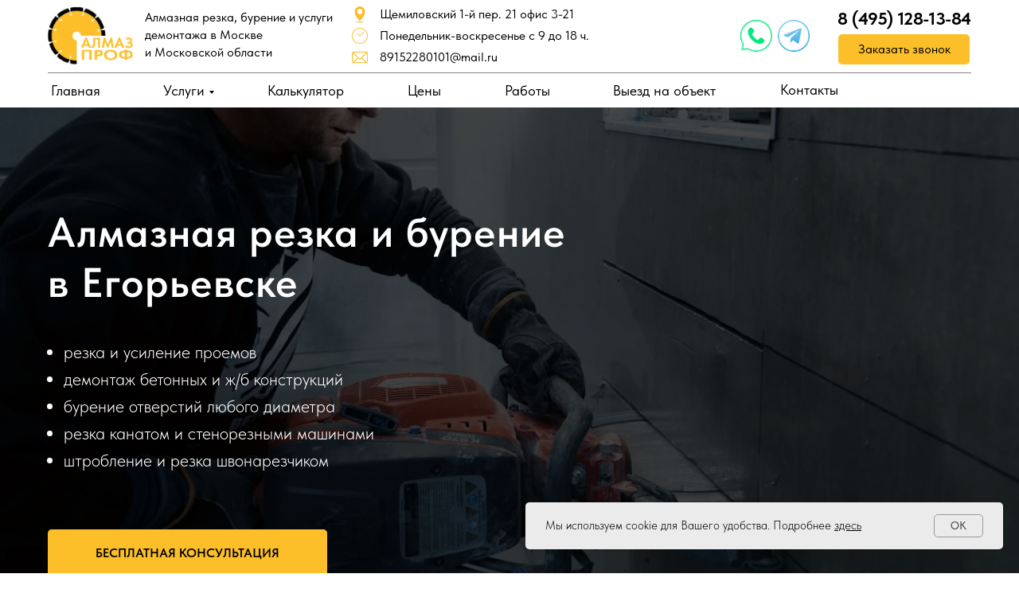

--- FILE ---
content_type: text/html; charset=UTF-8
request_url: https://almaznaya-rezka.pro/egorevsk
body_size: 43269
content:
<!DOCTYPE html> <html> <head> <meta charset="utf-8" /> <meta http-equiv="Content-Type" content="text/html; charset=utf-8" /> <meta name="viewport" content="width=device-width, initial-scale=1.0" /> <!--metatextblock--> <title>Алмазная резка и бурение бетона в Егорьевске, цены на алмазную резку и усиление проемов | Алмаз-Проф</title> <meta name="description" content="Профессиональная алмазная резка и бурение стен, перекрытий, фундаментов в Егорьевске по низким ценам. Расширение и усиление проемов. Без шума и пыли. Соблюдение сроков. Есть допуск СРО. Заходите прямо сейчас!" /> <meta property="og:url" content="https://almaznaya-rezka.pro/egorevsk" /> <meta property="og:title" content="Алмазная резка и бурение бетона в Егорьевске, цены на алмазную резку и усиление проемов | Алмаз-Проф" /> <meta property="og:description" content="Профессиональная алмазная резка и бурение стен, перекрытий, фундаментов в Егорьевске по низким ценам. Расширение и усиление проемов. Без шума и пыли. Соблюдение сроков. Есть допуск СРО. Заходите прямо сейчас!" /> <meta property="og:type" content="website" /> <meta property="og:image" content="https://thb.tildacdn.com/tild3135-3461-4436-b236-623265333230/-/resize/504x/photo.jpg" /> <link rel="canonical" href="https://almaznaya-rezka.pro/egorevsk"> <!--/metatextblock--> <meta name="format-detection" content="telephone=no" /> <meta http-equiv="x-dns-prefetch-control" content="on"> <link rel="dns-prefetch" href="https://ws.tildacdn.com"> <link rel="dns-prefetch" href="https://static.tildacdn.com"> <link rel="shortcut icon" href="https://static.tildacdn.com/tild3334-3136-4638-b537-383464313865/favicon_3.ico" type="image/x-icon" /> <!-- Assets --> <script src="https://neo.tildacdn.com/js/tilda-fallback-1.0.min.js" async charset="utf-8"></script> <link rel="stylesheet" href="https://static.tildacdn.com/css/tilda-grid-3.0.min.css" type="text/css" media="all" onerror="this.loaderr='y';"/> <link rel="stylesheet" href="https://static.tildacdn.com/ws/project6414363/tilda-blocks-page39563008.min.css?t=1762407678" type="text/css" media="all" onerror="this.loaderr='y';" /> <link rel="stylesheet" href="https://static.tildacdn.com/css/tilda-animation-2.0.min.css" type="text/css" media="all" onerror="this.loaderr='y';" /> <link rel="stylesheet" href="https://static.tildacdn.com/css/tilda-cover-1.0.min.css" type="text/css" media="all" onerror="this.loaderr='y';" /> <link rel="stylesheet" href="https://static.tildacdn.com/css/tilda-forms-1.0.min.css" type="text/css" media="all" onerror="this.loaderr='y';" /> <link rel="stylesheet" href="https://static.tildacdn.com/css/tilda-popup-1.1.min.css" type="text/css" media="print" onload="this.media='all';" onerror="this.loaderr='y';" /> <noscript><link rel="stylesheet" href="https://static.tildacdn.com/css/tilda-popup-1.1.min.css" type="text/css" media="all" /></noscript> <link rel="stylesheet" href="https://static.tildacdn.com/css/tilda-slds-1.4.min.css" type="text/css" media="print" onload="this.media='all';" onerror="this.loaderr='y';" /> <noscript><link rel="stylesheet" href="https://static.tildacdn.com/css/tilda-slds-1.4.min.css" type="text/css" media="all" /></noscript> <link rel="stylesheet" href="https://static.tildacdn.com/css/tilda-catalog-1.1.min.css" type="text/css" media="print" onload="this.media='all';" onerror="this.loaderr='y';" /> <noscript><link rel="stylesheet" href="https://static.tildacdn.com/css/tilda-catalog-1.1.min.css" type="text/css" media="all" /></noscript> <link rel="stylesheet" href="https://static.tildacdn.com/css/tilda-menusub-1.0.min.css" type="text/css" media="print" onload="this.media='all';" onerror="this.loaderr='y';" /> <noscript><link rel="stylesheet" href="https://static.tildacdn.com/css/tilda-menusub-1.0.min.css" type="text/css" media="all" /></noscript> <link rel="stylesheet" href="https://static.tildacdn.com/css/tilda-menu-widgeticons-1.0.min.css" type="text/css" media="all" onerror="this.loaderr='y';" /> <link rel="stylesheet" href="https://static.tildacdn.com/css/fonts-tildasans.css" type="text/css" media="all" onerror="this.loaderr='y';" /> <script nomodule src="https://static.tildacdn.com/js/tilda-polyfill-1.0.min.js" charset="utf-8"></script> <script type="text/javascript">function t_onReady(func) {if(document.readyState!='loading') {func();} else {document.addEventListener('DOMContentLoaded',func);}}
function t_onFuncLoad(funcName,okFunc,time) {if(typeof window[funcName]==='function') {okFunc();} else {setTimeout(function() {t_onFuncLoad(funcName,okFunc,time);},(time||100));}}function t_throttle(fn,threshhold,scope) {return function() {fn.apply(scope||this,arguments);};}function t396_initialScale(t){var e=document.getElementById("rec"+t);if(e){var i=e.querySelector(".t396__artboard");if(i){window.tn_scale_initial_window_width||(window.tn_scale_initial_window_width=document.documentElement.clientWidth);var a=window.tn_scale_initial_window_width,r=[],n,l=i.getAttribute("data-artboard-screens");if(l){l=l.split(",");for(var o=0;o<l.length;o++)r[o]=parseInt(l[o],10)}else r=[320,480,640,960,1200];for(var o=0;o<r.length;o++){var d=r[o];a>=d&&(n=d)}var _="edit"===window.allrecords.getAttribute("data-tilda-mode"),c="center"===t396_getFieldValue(i,"valign",n,r),s="grid"===t396_getFieldValue(i,"upscale",n,r),w=t396_getFieldValue(i,"height_vh",n,r),g=t396_getFieldValue(i,"height",n,r),u=!!window.opr&&!!window.opr.addons||!!window.opera||-1!==navigator.userAgent.indexOf(" OPR/");if(!_&&c&&!s&&!w&&g&&!u){var h=parseFloat((a/n).toFixed(3)),f=[i,i.querySelector(".t396__carrier"),i.querySelector(".t396__filter")],v=Math.floor(parseInt(g,10)*h)+"px",p;i.style.setProperty("--initial-scale-height",v);for(var o=0;o<f.length;o++)f[o].style.setProperty("height","var(--initial-scale-height)");t396_scaleInitial__getElementsToScale(i).forEach((function(t){t.style.zoom=h}))}}}}function t396_scaleInitial__getElementsToScale(t){return t?Array.prototype.slice.call(t.children).filter((function(t){return t&&(t.classList.contains("t396__elem")||t.classList.contains("t396__group"))})):[]}function t396_getFieldValue(t,e,i,a){var r,n=a[a.length-1];if(!(r=i===n?t.getAttribute("data-artboard-"+e):t.getAttribute("data-artboard-"+e+"-res-"+i)))for(var l=0;l<a.length;l++){var o=a[l];if(!(o<=i)&&(r=o===n?t.getAttribute("data-artboard-"+e):t.getAttribute("data-artboard-"+e+"-res-"+o)))break}return r}window.TN_SCALE_INITIAL_VER="1.0",window.tn_scale_initial_window_width=null;</script> <script src="https://static.tildacdn.com/js/jquery-1.10.2.min.js" charset="utf-8" onerror="this.loaderr='y';"></script> <script src="https://static.tildacdn.com/js/tilda-scripts-3.0.min.js" charset="utf-8" defer onerror="this.loaderr='y';"></script> <script src="https://static.tildacdn.com/ws/project6414363/tilda-blocks-page39563008.min.js?t=1762407678" charset="utf-8" async onerror="this.loaderr='y';"></script> <script src="https://static.tildacdn.com/js/tilda-lazyload-1.0.min.js" charset="utf-8" async onerror="this.loaderr='y';"></script> <script src="https://static.tildacdn.com/js/tilda-animation-2.0.min.js" charset="utf-8" async onerror="this.loaderr='y';"></script> <script src="https://static.tildacdn.com/js/tilda-cover-1.0.min.js" charset="utf-8" async onerror="this.loaderr='y';"></script> <script src="https://static.tildacdn.com/js/tilda-forms-1.0.min.js" charset="utf-8" async onerror="this.loaderr='y';"></script> <script src="https://static.tildacdn.com/js/tilda-t431-table-1.0.min.js" charset="utf-8" async onerror="this.loaderr='y';"></script> <script src="https://static.tildacdn.com/js/tilda-zero-1.1.min.js" charset="utf-8" async onerror="this.loaderr='y';"></script> <script src="https://static.tildacdn.com/js/hammer.min.js" charset="utf-8" async onerror="this.loaderr='y';"></script> <script src="https://static.tildacdn.com/js/tilda-slds-1.4.min.js" charset="utf-8" async onerror="this.loaderr='y';"></script> <script src="https://static.tildacdn.com/js/tilda-products-1.0.min.js" charset="utf-8" async onerror="this.loaderr='y';"></script> <script src="https://static.tildacdn.com/js/tilda-catalog-1.1.min.js" charset="utf-8" async onerror="this.loaderr='y';"></script> <script src="https://static.tildacdn.com/js/tilda-menusub-1.0.min.js" charset="utf-8" async onerror="this.loaderr='y';"></script> <script src="https://static.tildacdn.com/js/tilda-menu-1.0.min.js" charset="utf-8" async onerror="this.loaderr='y';"></script> <script src="https://static.tildacdn.com/js/tilda-submenublocks-1.0.min.js" charset="utf-8" async onerror="this.loaderr='y';"></script> <script src="https://static.tildacdn.com/js/tilda-menu-widgeticons-1.0.min.js" charset="utf-8" async onerror="this.loaderr='y';"></script> <script src="https://static.tildacdn.com/js/tilda-map-1.0.min.js" charset="utf-8" async onerror="this.loaderr='y';"></script> <script src="https://static.tildacdn.com/js/tilda-popup-1.0.min.js" charset="utf-8" async onerror="this.loaderr='y';"></script> <script src="https://static.tildacdn.com/js/tilda-zero-scale-1.0.min.js" charset="utf-8" async onerror="this.loaderr='y';"></script> <script src="https://static.tildacdn.com/js/tilda-skiplink-1.0.min.js" charset="utf-8" async onerror="this.loaderr='y';"></script> <script src="https://static.tildacdn.com/js/tilda-events-1.0.min.js" charset="utf-8" async onerror="this.loaderr='y';"></script> <!-- nominify begin --><meta name="yandex-verification" content="9e4e0b33ad236cea" /><!-- nominify end --><script type="text/javascript">window.dataLayer=window.dataLayer||[];</script> <script type="text/javascript">(function() {if((/bot|google|yandex|baidu|bing|msn|duckduckbot|teoma|slurp|crawler|spider|robot|crawling|facebook/i.test(navigator.userAgent))===false&&typeof(sessionStorage)!='undefined'&&sessionStorage.getItem('visited')!=='y'&&document.visibilityState){var style=document.createElement('style');style.type='text/css';style.innerHTML='@media screen and (min-width: 980px) {.t-records {opacity: 0;}.t-records_animated {-webkit-transition: opacity ease-in-out .2s;-moz-transition: opacity ease-in-out .2s;-o-transition: opacity ease-in-out .2s;transition: opacity ease-in-out .2s;}.t-records.t-records_visible {opacity: 1;}}';document.getElementsByTagName('head')[0].appendChild(style);function t_setvisRecs(){var alr=document.querySelectorAll('.t-records');Array.prototype.forEach.call(alr,function(el) {el.classList.add("t-records_animated");});setTimeout(function() {Array.prototype.forEach.call(alr,function(el) {el.classList.add("t-records_visible");});sessionStorage.setItem("visited","y");},400);}
document.addEventListener('DOMContentLoaded',t_setvisRecs);}})();</script></head> <body class="t-body" style="margin:0;"> <!--allrecords--> <div id="allrecords" class="t-records" data-hook="blocks-collection-content-node" data-tilda-project-id="6414363" data-tilda-page-id="39563008" data-tilda-page-alias="egorevsk" data-tilda-formskey="feb5c5ca770e37262a1945ded6414363" data-tilda-lazy="yes" data-tilda-root-zone="com" data-tilda-project-headcode="yes" data-tilda-ts="y" data-tilda-project-country="RU"> <!--header--> <header id="t-header" class="t-records" data-hook="blocks-collection-content-node" data-tilda-project-id="6414363" data-tilda-page-id="33898225" data-tilda-formskey="feb5c5ca770e37262a1945ded6414363" data-tilda-lazy="yes" data-tilda-root-zone="com" data-tilda-project-headcode="yes" data-tilda-ts="y" data-tilda-project-country="RU"> <div id="rec547803098" class="r t-rec" style=" " data-animationappear="off" data-record-type="131"> <!-- T123 --> <div class="t123"> <div class="t-container_100 "> <div class="t-width t-width_100 "> <!-- nominify begin --> <!--!ANNEXX!--><!--!ANX016-1!--!><!--![{"id":"","data":""},{"id":"anxcommentblock","data":""},{"id":"block","data":"#rec547795680"},{"id":"action","data":"fixed"},{"id":"zindexblock","data":"40"},{"id":"showscroll","data":"0"},{"id":"hideinend","data":"false"},{"id":"bottomfixed","data":"false"},{"id":"reverseshow","data":"false"},{"id":"showscrollreverse","data":"0"},{"id":"shadow","data":"2px 2px 0px 0px rgba(133, 133, 133, 0.1)"},{"id":"showscrollbg","data":"0"},{"id":"adaptive","data":"0-479,480-639,640-959,960-1199"}]!--> <script> (function() { function annexxAddStyle(numberMod, codestyle, idblock) { let styleBlock = document.querySelector('head > #annexxStyle' + numberMod + (idblock ? idblock : '')); if (!styleBlock) { document.querySelector('head').insertAdjacentHTML('beforeend','<style id="annexxStyle' + numberMod + (idblock ? idblock : '') + '"></style>'); styleBlock = document.querySelector('head > #annexxStyle' + numberMod + (idblock ? idblock : '')); } let t = (function() { return !Array.from(styleBlock.childNodes).some(function(e) { if (e.textContent === codestyle) { return true; } }); }()); if (t) styleBlock.insertAdjacentHTML('beforeend',codestyle); } function annexxRemoveStyle(numberMod, idblock) { let block = document.querySelector('head > #annexxStyle' + numberMod + (idblock ? idblock : '')); if (block) block.remove(); } let arrWidth = "0-479,480-639,640-959,960-1199".split(/,s|,/g).map(e => e.split('-').map(e => +e)), windowWidth = window.innerWidth, shadow = '2px 2px 0px 0px rgba(133, 133, 133, 0.1)' !== '0px 0px 0px 0px rgba(255, 255, 255, 1)' ? '2px 2px 0px 0px rgba(133, 133, 133, 0.1)' : false, d = Math.floor(Math.random() * 1e15); if ('#rec547795680' && arrWidth.some(e => e[0] <= windowWidth && windowWidth <= e[1] ? true : false )) { if ('fixed' === 'fixed' && window.pageYOffset < 0) { annexxAddStyle('016', ` #rec547795680 { display: none; } `, d); } if ('fixed' === 'fixed' && 0) { annexxAddStyle('016', ` #rec547795680 .t396__artboard { background-color: transparent !important; } `, d + 'bg'); } document.addEventListener('DOMContentLoaded', function() { let block = document.querySelectorAll('#rec547795680'); block.forEach(block => { if ((block.querySelector('.t396__artboard') && getComputedStyle(block.querySelector('.t396__artboard')).backgroundColor === 'rgba(0, 0, 0, 0)') || ('fixed' === 'fixed' && 0)) { block.querySelectorAll('.t396__elem').forEach(e => { if (getComputedStyle(e).pointerEvents !== 'none') { e.style.pointerEvents = 'all'; } }); block.style.pointerEvents = 'none'; } switch ('fixed') { case 'overlay': annexxAddStyle('016', ` #rec547795680 { position: absolute; width: 100%; z-index: 40; ${(function() { if (shadow) return 'box-shadow: 2px 2px 0px 0px rgba(133, 133, 133, 0.1);'; else return ''; }())} } `); break; case 'fixed': function addStyle() { let top = false ? 100 : -100; annexxAddStyle('016', ` #rec547795680.fixed-zero${d} { -webkit-transform: translateY(${top}%); transform: translateY(${top}%); -webkit-transition: -webkit-transform 300ms linear 0s ${ (function() { if (shadow) { return ', box-shadow 300ms linear 0s'; } else return ''; }()) }; transition: transform 300ms linear 0s ${ (function() { if (shadow) { return ', box-shadow 300ms linear 0s'; } else return ''; }()) }; ${ (function() { if (shadow) { return 'box-shadow: 0px 0px 0px 0px rgba(255, 255, 255, 0);'; } else return ''; }()) } } #rec547795680.fixed-zero${d}.show-fixed-zero { -webkit-transform: translateY(0); transform: translateY(0); ${ (function() { if (shadow) { return 'box-shadow: ' + shadow + ';'; } else return ''; }()) } } `); if (block) block.classList.add(`fixed-zero${d}`); } annexxAddStyle('016', ` #rec547795680 { position: fixed; ${(function() { return false ? 'bottom: 0;' : 'top: 0;'; }())} width: 100%; z-index: 40; } `); if (0) { annexxRemoveStyle('016', d + 'bg'); let artboard = block.querySelector('.t396__artboard'), elem = block.querySelectorAll('.t396__elem'), bgcolor = getComputedStyle(artboard).backgroundColor; artboard.style.transition = "background-color 200ms linear"; function showBG() { if (pageYOffset >= 0) { block.style.pointerEvents = ''; artboard.style.backgroundColor = bgcolor; } else { block.style.pointerEvents = 'none'; artboard.style.backgroundColor = 'transparent'; } } showBG(); window.addEventListener('scroll', showBG); } let inEnd = false; if (0 && !false) { addStyle(); let opacityready = false; inEnd = true; window.addEventListener('scroll', function(e) { if (false && window.innerHeight + window.pageYOffset + 30 >= document.body.offsetHeight) block.classList.remove('show-fixed-zero'); else if (window.pageYOffset >= 0) { if (!opacityready) { opacityready = true; annexxRemoveStyle('016', d); } block.classList.add('show-fixed-zero'); } else block.classList.remove('show-fixed-zero'); }); } else if (shadow) { annexxAddStyle('016', ` #rec547795680 { box-shadow: 2px 2px 0px 0px rgba(133, 133, 133, 0.1); } `); } if (false) { block.style.transitionDuration = '0ms'; setTimeout(() => { block.style.transitionDuration = ''; },400); addStyle(); let opacityready = false, pos = window.scrollY; if (!opacityready) { opacityready = true; annexxRemoveStyle('016', d); } if (!pos && !0) block.classList.add('show-fixed-zero'); window.addEventListener('scroll', function(e) { let posnew = window.scrollY; if (0) { if (posnew <= pos && 0 <= posnew) { block.classList.add('show-fixed-zero'); pos = posnew; } else { block.classList.remove('show-fixed-zero'); pos = posnew; } } else { if (posnew <= pos) { block.classList.add('show-fixed-zero'); pos = posnew; } else { block.classList.remove('show-fixed-zero'); pos = posnew; } } }); } if (!inEnd && false && !false) { addStyle(); window.addEventListener('scroll', function(e) { if (window.innerHeight + window.pageYOffset + 30 >= document.body.offsetHeight) block.classList.remove('show-fixed-zero'); else block.classList.add('show-fixed-zero'); }); } break; } }); }); } }()); </script> <!-- nominify end --> </div> </div> </div> </div> <div id="rec547804282" class="r t-rec t-screenmin-980px" style=" " data-animationappear="off" data-record-type="257" data-screen-min="980px"> <!-- T228 --> <div id="nav547804282marker"></div> <div id="nav547804282" class="t228 t228__positionfixed t228__beforeready " style="background-color: rgba(255,255,255,1); height:60px; " data-bgcolor-hex="#ffffff" data-bgcolor-rgba="rgba(255,255,255,1)" data-navmarker="nav547804282marker" data-appearoffset="500px" data-bgopacity-two="" data-menushadow="" data-menushadow-css="0px 1px 3px rgba(0,0,0,0.2)" data-bgopacity="1" data-menu-items-align="center" data-menu="yes"> <div class="t228__maincontainer t228__c12collumns" style="height:60px;"> <div class="t228__padding40px"></div> <div class="t228__leftside"> <div class="t228__leftcontainer"> <a href="https://almaznaya-rezka.pro/" class="t228__imgwrapper"> <img class="t228__imglogo t228__imglogomobile"
src="https://static.tildacdn.com/tild6637-6236-4634-b930-643239343739/almaz-prof.png"
imgfield="img"
style="max-width: 80px; width: 80px; min-width: 80px; height: auto; display: block;"
alt="Алмаз-Проф"> </a> </div> </div> <div class="t228__centerside "> <nav class="t228__centercontainer"> <ul role="list" class="t228__list t-menu__list t228__list_hidden"> <li class="t228__list_item"
style="padding:0 15px 0 0;"> <a class="t-menu__link-item"
href="https://almaznaya-rezka.pro/" data-menu-submenu-hook="" data-menu-item-number="1">
Главная
</a> </li> <li class="t228__list_item"
style="padding:0 15px;"> <a class="t-menu__link-item"
href="#submenu:uslugi" data-menu-submenu-hook="" data-menu-item-number="2">
Услуги
</a> </li> <li class="t228__list_item"
style="padding:0 15px;"> <a class="t-menu__link-item"
href="#calc" data-menu-submenu-hook="" data-menu-item-number="3">
Калькулятор
</a> </li> <li class="t228__list_item"
style="padding:0 15px;"> <a class="t-menu__link-item"
href="#cena" data-menu-submenu-hook="" data-menu-item-number="4">
Цены
</a> </li> <li class="t228__list_item"
style="padding:0 15px;"> <a class="t-menu__link-item"
href="#raboty" data-menu-submenu-hook="" data-menu-item-number="5">
Работы
</a> </li> <li class="t228__list_item"
style="padding:0 15px;"> <a class="t-menu__link-item"
href="#viezd" data-menu-submenu-hook="" data-menu-item-number="6">
Выезд на объект
</a> </li> <li class="t228__list_item"
style="padding:0 0 0 15px;"> <a class="t-menu__link-item"
href="#kontakty" data-menu-submenu-hook="" data-menu-item-number="7">
Контакты
</a> </li> </ul> </nav> </div> <div class="t228__rightside"> <div class="t228__rightcontainer"> <div class="t228__right_descr" field="descr"><a href="tel:+74951281384">8 (495) 128-13-84</a></div> </div> </div> <div class="t228__padding40px"> </div> </div> </div> <style>@media screen and (max-width:980px){#rec547804282 .t228__leftcontainer{padding:20px;}#rec547804282 .t228__imglogo{padding:20px 0;}#rec547804282 .t228{position:static;}}</style> <script>window.addEventListener('load',function() {t_onFuncLoad('t228_setWidth',function() {t228_setWidth('547804282');});});window.addEventListener('resize',t_throttle(function() {t_onFuncLoad('t228_setWidth',function() {t228_setWidth('547804282');});t_onFuncLoad('t_menu__setBGcolor',function() {t_menu__setBGcolor('547804282','.t228');});}));t_onReady(function() {t_onFuncLoad('t_menu__highlightActiveLinks',function() {t_menu__highlightActiveLinks('.t228__list_item a');});t_onFuncLoad('t_menu__findAnchorLinks',function() {t_menu__findAnchorLinks('547804282','.t228__list_item a');});t_onFuncLoad('t228__init',function() {t228__init('547804282');});t_onFuncLoad('t_menu__setBGcolor',function() {t_menu__setBGcolor('547804282','.t228');});t_onFuncLoad('t_menu__interactFromKeyboard',function() {t_menu__interactFromKeyboard('547804282');});t_onFuncLoad('t228_setWidth',function() {t228_setWidth('547804282');});var rec=document.querySelector('#rec547804282');if(!rec) return;t_onFuncLoad('t_menu__showFixedMenu',function() {var el=rec.querySelector('.t228');if(el) el.classList.remove('t228__beforeready');t_menu__showFixedMenu('547804282','.t228');window.addEventListener('scroll',t_throttle(function() {t_menu__showFixedMenu('547804282','.t228');}));});});</script> <style>#rec547804282 .t-menu__link-item{-webkit-transition:color 0.3s ease-in-out,opacity 0.3s ease-in-out;transition:color 0.3s ease-in-out,opacity 0.3s ease-in-out;}#rec547804282 .t-menu__link-item.t-active:not(.t978__menu-link){font-weight:400 !important;}@supports (overflow:-webkit-marquee) and (justify-content:inherit){#rec547804282 .t-menu__link-item,#rec547804282 .t-menu__link-item.t-active{opacity:1 !important;}}</style> <style> #rec547804282 .t228__leftcontainer a{color:#ffffff;}#rec547804282 a.t-menu__link-item{font-size:17px;color:#000000;font-weight:400;}#rec547804282 .t228__right_langs_lang a{font-size:17px;color:#000000;font-weight:400;}#rec547804282 .t228__right_descr{font-size:18px;font-weight:700;}</style> <style> #rec547804282 .t228__logo{color:#ffffff;}</style> <style>#rec547804282 .t228 {box-shadow:0px 1px 3px rgba(0,0,0,0.2);}</style> </div> <div id="rec547795680" class="r t-rec" style=" " data-animationappear="off" data-record-type="396"> <!-- T396 --> <style>#rec547795680 .t396__artboard {height:135px;background-color:#ffffff;}#rec547795680 .t396__filter {height:135px;}#rec547795680 .t396__carrier{height:135px;background-position:center center;background-attachment:scroll;background-size:cover;background-repeat:no-repeat;}@media screen and (max-width:1199px) {#rec547795680 .t396__artboard,#rec547795680 .t396__filter,#rec547795680 .t396__carrier {height:60px;}#rec547795680 .t396__filter {}#rec547795680 .t396__carrier {background-attachment:scroll;}}@media screen and (max-width:959px) {#rec547795680 .t396__artboard,#rec547795680 .t396__filter,#rec547795680 .t396__carrier {height:60px;}#rec547795680 .t396__filter {}#rec547795680 .t396__carrier {background-attachment:scroll;}}@media screen and (max-width:639px) {#rec547795680 .t396__artboard,#rec547795680 .t396__filter,#rec547795680 .t396__carrier {}#rec547795680 .t396__filter {}#rec547795680 .t396__carrier {background-attachment:scroll;}}@media screen and (max-width:479px) {#rec547795680 .t396__artboard,#rec547795680 .t396__filter,#rec547795680 .t396__carrier {height:60px;}#rec547795680 .t396__filter{}#rec547795680 .t396__carrier {background-position:center center;background-attachment:scroll;}}#rec547795680 .tn-elem[data-elem-id="1664341287718"] {z-index:3;top:8px;left:calc(50% - 600px + 20px);width:109px;height:auto;}#rec547795680 .tn-elem[data-elem-id="1664341287718"] .tn-atom {border-radius:0px 0px 0px 0px;background-position:center center;border-color:transparent ;border-style:solid ;transition:background-color var(--t396-speedhover,0s) ease-in-out,color var(--t396-speedhover,0s) ease-in-out,border-color var(--t396-speedhover,0s) ease-in-out,box-shadow var(--t396-shadowshoverspeed,0.2s) ease-in-out;}#rec547795680 .tn-elem[data-elem-id="1664341287718"] .tn-atom__img {border-radius:0px 0px 0px 0px;object-position:center center;}@media screen and (max-width:1199px) {#rec547795680 .tn-elem[data-elem-id="1664341287718"] {display:table;top:3px;left:calc(50% - 480px + 12px);width:80px;height:auto;}}@media screen and (max-width:959px) {#rec547795680 .tn-elem[data-elem-id="1664341287718"] {display:table;top:3px;width:80px;height:auto;}}@media screen and (max-width:639px) {#rec547795680 .tn-elem[data-elem-id="1664341287718"] {display:table;height:auto;}}@media screen and (max-width:479px) {#rec547795680 .tn-elem[data-elem-id="1664341287718"] {display:table;top:3px;left:calc(50% - 160px + 10px);width:80px;height:auto;}}#rec547795680 .tn-elem[data-elem-id="1664341698436"]{color:#000000;text-align:right;z-index:3;top:8px;left:calc(50% - 600px + 993px);width:187px;height:auto;}#rec547795680 .tn-elem[data-elem-id="1664341698436"] .tn-atom {vertical-align:middle;color:#000000;font-size:22px;font-family:'TildaSans',Arial,sans-serif;line-height:1.35;font-weight:700;letter-spacing:-0.4px;background-position:center center;border-color:transparent ;border-style:solid ;transition:background-color var(--t396-speedhover,0s) ease-in-out,color var(--t396-speedhover,0s) ease-in-out,border-color var(--t396-speedhover,0s) ease-in-out,box-shadow var(--t396-shadowshoverspeed,0.2s) ease-in-out;}@media screen and (max-width:1199px) {#rec547795680 .tn-elem[data-elem-id="1664341698436"] {display:table;top:15px;left:calc(50% - 480px + 680px);height:auto;}}@media screen and (max-width:959px) {#rec547795680 .tn-elem[data-elem-id="1664341698436"] {display:table;top:15px;left:calc(50% - 320px + 360px);height:auto;}}@media screen and (max-width:639px) {#rec547795680 .tn-elem[data-elem-id="1664341698436"] {display:table;left:calc(50% - 240px + 207px);height:auto;}}@media screen and (max-width:479px) {#rec547795680 .tn-elem[data-elem-id="1664341698436"] {display:table;top:19px;left:calc(50% - 160px + 131px);width:125px;height:auto;}#rec547795680 .tn-elem[data-elem-id="1664341698436"] .tn-atom{font-size:16px;background-size:cover;}}#rec547795680 .tn-elem[data-elem-id="1664344707227"]{color:#000000;z-index:3;top:11px;left:calc(50% - 600px + 142px);width:237px;height:auto;}#rec547795680 .tn-elem[data-elem-id="1664344707227"] .tn-atom {vertical-align:middle;color:#000000;font-size:16px;font-family:'TildaSans',Arial,sans-serif;line-height:1.4;font-weight:400;background-position:center center;border-color:transparent ;border-style:solid ;transition:background-color var(--t396-speedhover,0s) ease-in-out,color var(--t396-speedhover,0s) ease-in-out,border-color var(--t396-speedhover,0s) ease-in-out,box-shadow var(--t396-shadowshoverspeed,0.2s) ease-in-out;}@media screen and (max-width:1199px) {#rec547795680 .tn-elem[data-elem-id="1664344707227"] {display:table;top:190px;left:calc(50% - 480px + 1040px);width:227px;height:auto;}#rec547795680 .tn-elem[data-elem-id="1664344707227"] .tn-atom{font-size:14px;background-size:cover;}}@media screen and (max-width:959px) {#rec547795680 .tn-elem[data-elem-id="1664344707227"] {display:table;top:130px;left:calc(50% - 320px + 190px);height:auto;}#rec547795680 .tn-elem[data-elem-id="1664344707227"] .tn-atom{font-size:13px;background-size:cover;}}@media screen and (max-width:639px) {#rec547795680 .tn-elem[data-elem-id="1664344707227"] {display:table;top:165px;left:calc(50% - 240px + 510px);height:auto;}}@media screen and (max-width:479px) {#rec547795680 .tn-elem[data-elem-id="1664344707227"] {display:table;top:1px;left:calc(50% - 160px + 1443px);height:auto;}}#rec547795680 .tn-elem[data-elem-id="1664804294888"] {z-index:3;top:999999px;left:calc(50% - 600px + 0px);width:10px;height:auto;}#rec547795680 .tn-elem[data-elem-id="1664804294888"] .tn-atom {border-radius:0px 0px 0px 0px;background-position:center center;border-color:transparent ;border-style:solid ;transition:background-color var(--t396-speedhover,0s) ease-in-out,color var(--t396-speedhover,0s) ease-in-out,border-color var(--t396-speedhover,0s) ease-in-out,box-shadow var(--t396-shadowshoverspeed,0.2s) ease-in-out;}#rec547795680 .tn-elem[data-elem-id="1664804294888"] .tn-atom__img {border-radius:0px 0px 0px 0px;object-position:center center;}@media screen and (max-width:1199px) {#rec547795680 .tn-elem[data-elem-id="1664804294888"] {display:table;top:10px;left:calc(50% - 480px + 900px);width:40px;height:auto;}}@media screen and (max-width:959px) {#rec547795680 .tn-elem[data-elem-id="1664804294888"] {display:table;top:8px;left:calc(50% - 320px + 580px);width:45px;height:auto;}}@media screen and (max-width:639px) {#rec547795680 .tn-elem[data-elem-id="1664804294888"] {display:table;top:8px;left:calc(50% - 240px + 423px);width:45px;height:auto;}}@media screen and (max-width:479px) {#rec547795680 .tn-elem[data-elem-id="1664804294888"] {display:table;top:15px;left:calc(50% - 160px + -10px);width:30px;height:auto;}}#rec547795680 .tn-elem[data-elem-id="1671681106309"]{color:#000000;text-align:center;z-index:3;top:43px;left:calc(50% - 600px + 1013px);width:165px;height:38px;}#rec547795680 .tn-elem[data-elem-id="1671681106309"] .tn-atom{color:#000000;font-size:16px;font-family:'TildaSans',Arial,sans-serif;line-height:1.55;font-weight:400;border-radius:5px 5px 5px 5px;background-color:#fcbf29;background-position:center center;border-color:transparent ;border-style:solid ;--t396-speedhover:0.2s;transition:background-color var(--t396-speedhover,0s) ease-in-out,color var(--t396-speedhover,0s) ease-in-out,border-color var(--t396-speedhover,0s) ease-in-out,box-shadow var(--t396-shadowshoverspeed,0.2s) ease-in-out;}#rec547795680 .tn-elem[data-elem-id="1671681106309"] .tn-atom {-webkit-box-pack:center;-ms-flex-pack:center;justify-content:center;}@media screen and (max-width:1199px) {#rec547795680 .tn-elem[data-elem-id="1671681106309"] {display:block;top:10px;left:calc(50% - 480px + 1440px);}}@media screen and (max-width:959px) {#rec547795680 .tn-elem[data-elem-id="1671681106309"] {display:block;top:25px;left:calc(50% - 320px + 750px);}}@media screen and (max-width:639px) {#rec547795680 .tn-elem[data-elem-id="1671681106309"] {display:block;}}@media screen and (max-width:479px) {#rec547795680 .tn-elem[data-elem-id="1671681106309"] {display:block;top:70px;left:calc(50% - 160px + 1480px);}}#rec547795680 .tn-elem[data-elem-id="1675828045462"] {z-index:3;top:91px;left:calc(50% - 600px + 20px);width:1160px;height:1px;}#rec547795680 .tn-elem[data-elem-id="1675828045462"] .tn-atom {border-radius:0px 0px 0px 0px;background-color:#808080;background-position:center center;border-color:transparent ;border-style:solid ;transition:background-color var(--t396-speedhover,0s) ease-in-out,color var(--t396-speedhover,0s) ease-in-out,border-color var(--t396-speedhover,0s) ease-in-out,box-shadow var(--t396-shadowshoverspeed,0.2s) ease-in-out;}@media screen and (max-width:1199px) {#rec547795680 .tn-elem[data-elem-id="1675828045462"] {display:table;top:59px;left:calc(50% - 480px + 0px);width:960px;}}@media screen and (max-width:959px) {#rec547795680 .tn-elem[data-elem-id="1675828045462"] {display:table;top:59px;left:calc(50% - 320px + -13px);width:640px;}}@media screen and (max-width:639px) {#rec547795680 .tn-elem[data-elem-id="1675828045462"] {display:table;top:59px;left:calc(50% - 240px + 1px);width:480px;}}@media screen and (max-width:479px) {#rec547795680 .tn-elem[data-elem-id="1675828045462"] {display:table;top:59px;left:calc(50% - 160px + -80px);width:480px;}}#rec547795680 .tn-elem[data-elem-id="1675828092146"]{color:#000000;z-index:3;top:101px;left:calc(50% - 600px + 24px);width:62px;height:auto;}#rec547795680 .tn-elem[data-elem-id="1675828092146"] .tn-atom {vertical-align:middle;color:#000000;font-size:18px;font-family:'TildaSans',Arial,sans-serif;line-height:1.4;font-weight:400;background-position:center center;border-color:transparent ;border-style:solid ;transition:background-color var(--t396-speedhover,0s) ease-in-out,color var(--t396-speedhover,0s) ease-in-out,border-color var(--t396-speedhover,0s) ease-in-out,box-shadow var(--t396-shadowshoverspeed,0.2s) ease-in-out;}@media screen and (max-width:1199px) {#rec547795680 .tn-elem[data-elem-id="1675828092146"] {display:table;top:90px;left:calc(50% - 480px + 1149px);height:auto;}}@media screen and (max-width:959px) {#rec547795680 .tn-elem[data-elem-id="1675828092146"] {display:table;height:auto;}}@media screen and (max-width:639px) {#rec547795680 .tn-elem[data-elem-id="1675828092146"] {display:table;height:auto;}}@media screen and (max-width:479px) {#rec547795680 .tn-elem[data-elem-id="1675828092146"] {display:table;top:80px;left:calc(50% - 160px + 2220px);height:auto;}}#rec547795680 .tn-elem[data-elem-id="1675828092151"]{color:#000000;z-index:3;top:101px;left:calc(50% - 600px + 165px);width:66px;height:auto;}#rec547795680 .tn-elem[data-elem-id="1675828092151"] .tn-atom {vertical-align:middle;color:#000000;font-size:18px;font-family:'TildaSans',Arial,sans-serif;line-height:1.4;font-weight:400;background-position:center center;border-color:transparent ;border-style:solid ;transition:background-color var(--t396-speedhover,0s) ease-in-out,color var(--t396-speedhover,0s) ease-in-out,border-color var(--t396-speedhover,0s) ease-in-out,box-shadow var(--t396-shadowshoverspeed,0.2s) ease-in-out;}@media screen and (max-width:1199px) {#rec547795680 .tn-elem[data-elem-id="1675828092151"] {display:table;top:90px;left:calc(50% - 480px + 1257px);height:auto;}}@media screen and (max-width:959px) {#rec547795680 .tn-elem[data-elem-id="1675828092151"] {display:table;height:auto;}}@media screen and (max-width:639px) {#rec547795680 .tn-elem[data-elem-id="1675828092151"] {display:table;height:auto;}}@media screen and (max-width:479px) {#rec547795680 .tn-elem[data-elem-id="1675828092151"] {display:table;top:80px;left:calc(50% - 160px + 2328px);height:auto;}}#rec547795680 .tn-elem[data-elem-id="1675828092155"]{color:#000000;z-index:3;top:101px;left:calc(50% - 600px + 730px);width:131px;height:auto;}#rec547795680 .tn-elem[data-elem-id="1675828092155"] .tn-atom {vertical-align:middle;color:#000000;font-size:18px;font-family:'TildaSans',Arial,sans-serif;line-height:1.4;font-weight:400;background-position:center center;border-color:transparent ;border-style:solid ;transition:background-color var(--t396-speedhover,0s) ease-in-out,color var(--t396-speedhover,0s) ease-in-out,border-color var(--t396-speedhover,0s) ease-in-out,box-shadow var(--t396-shadowshoverspeed,0.2s) ease-in-out;}@media screen and (max-width:1199px) {#rec547795680 .tn-elem[data-elem-id="1675828092155"] {display:table;top:90px;left:calc(50% - 480px + 1542px);height:auto;}}@media screen and (max-width:959px) {#rec547795680 .tn-elem[data-elem-id="1675828092155"] {display:table;height:auto;}}@media screen and (max-width:639px) {#rec547795680 .tn-elem[data-elem-id="1675828092155"] {display:table;height:auto;}}@media screen and (max-width:479px) {#rec547795680 .tn-elem[data-elem-id="1675828092155"] {display:table;top:80px;left:calc(50% - 160px + 2613px);height:auto;}}#rec547795680 .tn-elem[data-elem-id="1675828092160"]{color:#000000;z-index:3;top:101px;left:calc(50% - 600px + 594px);width:57px;height:auto;}#rec547795680 .tn-elem[data-elem-id="1675828092160"] .tn-atom {vertical-align:middle;color:#000000;font-size:18px;font-family:'TildaSans',Arial,sans-serif;line-height:1.4;font-weight:400;background-position:center center;border-color:transparent ;border-style:solid ;transition:background-color var(--t396-speedhover,0s) ease-in-out,color var(--t396-speedhover,0s) ease-in-out,border-color var(--t396-speedhover,0s) ease-in-out,box-shadow var(--t396-shadowshoverspeed,0.2s) ease-in-out;}@media screen and (max-width:1199px) {#rec547795680 .tn-elem[data-elem-id="1675828092160"] {display:table;top:90px;left:calc(50% - 480px + 1635px);height:auto;}}@media screen and (max-width:959px) {#rec547795680 .tn-elem[data-elem-id="1675828092160"] {display:table;height:auto;}}@media screen and (max-width:639px) {#rec547795680 .tn-elem[data-elem-id="1675828092160"] {display:table;height:auto;}}@media screen and (max-width:479px) {#rec547795680 .tn-elem[data-elem-id="1675828092160"] {display:table;top:80px;left:calc(50% - 160px + 2706px);height:auto;}}#rec547795680 .tn-elem[data-elem-id="1675828092171"]{color:#000000;z-index:3;top:101px;left:calc(50% - 600px + 472px);width:43px;height:auto;}#rec547795680 .tn-elem[data-elem-id="1675828092171"] .tn-atom {vertical-align:middle;color:#000000;font-size:18px;font-family:'TildaSans',Arial,sans-serif;line-height:1.4;font-weight:400;background-position:center center;border-color:transparent ;border-style:solid ;transition:background-color var(--t396-speedhover,0s) ease-in-out,color var(--t396-speedhover,0s) ease-in-out,border-color var(--t396-speedhover,0s) ease-in-out,box-shadow var(--t396-shadowshoverspeed,0.2s) ease-in-out;}@media screen and (max-width:1199px) {#rec547795680 .tn-elem[data-elem-id="1675828092171"] {display:table;top:90px;left:calc(50% - 480px + 2100px);height:auto;}}@media screen and (max-width:959px) {#rec547795680 .tn-elem[data-elem-id="1675828092171"] {display:table;height:auto;}}@media screen and (max-width:639px) {#rec547795680 .tn-elem[data-elem-id="1675828092171"] {display:table;height:auto;}}@media screen and (max-width:479px) {#rec547795680 .tn-elem[data-elem-id="1675828092171"] {display:table;top:80px;left:calc(50% - 160px + 3171px);height:auto;}}#rec547795680 .tn-elem[data-elem-id="1675828209417"]{color:#000000;z-index:3;top:62px;left:calc(50% - 600px + 437px);width:306px;height:auto;}#rec547795680 .tn-elem[data-elem-id="1675828209417"] .tn-atom {vertical-align:middle;color:#000000;font-size:16px;font-family:'TildaSans',Arial,sans-serif;line-height:1.2;font-weight:400;background-position:center center;border-color:transparent ;border-style:solid ;transition:background-color var(--t396-speedhover,0s) ease-in-out,color var(--t396-speedhover,0s) ease-in-out,border-color var(--t396-speedhover,0s) ease-in-out,box-shadow var(--t396-shadowshoverspeed,0.2s) ease-in-out;}@media screen and (max-width:1199px) {#rec547795680 .tn-elem[data-elem-id="1675828209417"] {display:table;top:71px;left:calc(50% - 480px + 1049px);width:188px;height:auto;}}@media screen and (max-width:959px) {#rec547795680 .tn-elem[data-elem-id="1675828209417"] {display:table;top:335px;left:calc(50% - 320px + 230px);width:170px;height:auto;}#rec547795680 .tn-elem[data-elem-id="1675828209417"] .tn-atom{font-size:12px;background-size:cover;}}@media screen and (max-width:639px) {#rec547795680 .tn-elem[data-elem-id="1675828209417"] {display:table;top:245px;left:calc(50% - 240px + 270px);height:auto;}}@media screen and (max-width:479px) {#rec547795680 .tn-elem[data-elem-id="1675828209417"] {display:table;top:-15px;left:calc(50% - 160px + 440px);width:155px;height:auto;}#rec547795680 .tn-elem[data-elem-id="1675828209417"] {text-align:right;}#rec547795680 .tn-elem[data-elem-id="1675828209417"] .tn-atom{font-size:10px;background-size:cover;}}#rec547795680 .tn-elem[data-elem-id="1675828209421"] {z-index:3;top:8px;left:calc(50% - 600px + 402px);width:20px;height:auto;}#rec547795680 .tn-elem[data-elem-id="1675828209421"] .tn-atom {border-radius:0px 0px 0px 0px;background-position:center center;border-color:transparent ;border-style:solid ;transition:background-color var(--t396-speedhover,0s) ease-in-out,color var(--t396-speedhover,0s) ease-in-out,border-color var(--t396-speedhover,0s) ease-in-out,box-shadow var(--t396-shadowshoverspeed,0.2s) ease-in-out;}#rec547795680 .tn-elem[data-elem-id="1675828209421"] .tn-atom__img {border-radius:0px 0px 0px 0px;object-position:center center;}@media screen and (max-width:1199px) {#rec547795680 .tn-elem[data-elem-id="1675828209421"] {display:table;top:9px;left:calc(50% - 480px + 1017px);height:auto;}}@media screen and (max-width:959px) {#rec547795680 .tn-elem[data-elem-id="1675828209421"] {display:table;top:225px;left:calc(50% - 320px + 40px);height:auto;}}@media screen and (max-width:639px) {#rec547795680 .tn-elem[data-elem-id="1675828209421"] {display:table;height:auto;}}@media screen and (max-width:479px) {#rec547795680 .tn-elem[data-elem-id="1675828209421"] {display:table;top:-15px;left:calc(50% - 160px + 476px);height:auto;}}#rec547795680 .tn-elem[data-elem-id="1675828209427"]{color:#000000;z-index:3;top:8px;left:calc(50% - 600px + 437px);width:360px;height:auto;}#rec547795680 .tn-elem[data-elem-id="1675828209427"] .tn-atom {vertical-align:middle;color:#000000;font-size:16px;font-family:'TildaSans',Arial,sans-serif;line-height:1.25;font-weight:400;background-position:center center;border-color:transparent ;border-style:solid ;transition:background-color var(--t396-speedhover,0s) ease-in-out,color var(--t396-speedhover,0s) ease-in-out,border-color var(--t396-speedhover,0s) ease-in-out,box-shadow var(--t396-shadowshoverspeed,0.2s) ease-in-out;}@media screen and (max-width:1199px) {#rec547795680 .tn-elem[data-elem-id="1675828209427"] {display:table;top:9px;left:calc(50% - 480px + 1049px);width:277px;height:auto;}}@media screen and (max-width:959px) {#rec547795680 .tn-elem[data-elem-id="1675828209427"] {display:table;top:225px;left:calc(50% - 320px + 370px);width:170px;height:auto;}#rec547795680 .tn-elem[data-elem-id="1675828209427"] .tn-atom{font-size:12px;background-size:cover;}}@media screen and (max-width:639px) {#rec547795680 .tn-elem[data-elem-id="1675828209427"] {display:table;top:335px;left:calc(50% - 240px + 190px);height:auto;}}@media screen and (max-width:479px) {#rec547795680 .tn-elem[data-elem-id="1675828209427"] {display:table;top:19px;left:calc(50% - 160px + 467px);width:155px;height:auto;}#rec547795680 .tn-elem[data-elem-id="1675828209427"] {text-align:right;}#rec547795680 .tn-elem[data-elem-id="1675828209427"] .tn-atom{font-size:10px;background-size:cover;}}#rec547795680 .tn-elem[data-elem-id="1675828209431"] {z-index:3;top:62px;left:calc(50% - 600px + 402px);width:20px;height:auto;}#rec547795680 .tn-elem[data-elem-id="1675828209431"] .tn-atom {border-radius:0px 0px 0px 0px;background-position:center center;border-color:transparent ;border-style:solid ;transition:background-color var(--t396-speedhover,0s) ease-in-out,color var(--t396-speedhover,0s) ease-in-out,border-color var(--t396-speedhover,0s) ease-in-out,box-shadow var(--t396-shadowshoverspeed,0.2s) ease-in-out;}#rec547795680 .tn-elem[data-elem-id="1675828209431"] .tn-atom__img {border-radius:0px 0px 0px 0px;object-position:center center;}@media screen and (max-width:1199px) {#rec547795680 .tn-elem[data-elem-id="1675828209431"] {display:table;top:70px;left:calc(50% - 480px + 1017px);height:auto;}}@media screen and (max-width:959px) {#rec547795680 .tn-elem[data-elem-id="1675828209431"] {display:table;top:279px;left:calc(50% - 320px + 40px);height:auto;}}@media screen and (max-width:639px) {#rec547795680 .tn-elem[data-elem-id="1675828209431"] {display:table;height:auto;}}@media screen and (max-width:479px) {#rec547795680 .tn-elem[data-elem-id="1675828209431"] {display:table;top:39px;left:calc(50% - 160px + 476px);height:auto;}}#rec547795680 .tn-elem[data-elem-id="1675828209437"] {z-index:3;top:35px;left:calc(50% - 600px + 402px);width:20px;height:auto;}#rec547795680 .tn-elem[data-elem-id="1675828209437"] .tn-atom {border-radius:0px 0px 0px 0px;background-position:center center;border-color:transparent ;border-style:solid ;transition:background-color var(--t396-speedhover,0s) ease-in-out,color var(--t396-speedhover,0s) ease-in-out,border-color var(--t396-speedhover,0s) ease-in-out,box-shadow var(--t396-shadowshoverspeed,0.2s) ease-in-out;}#rec547795680 .tn-elem[data-elem-id="1675828209437"] .tn-atom__img {border-radius:0px 0px 0px 0px;object-position:center center;}@media screen and (max-width:1199px) {#rec547795680 .tn-elem[data-elem-id="1675828209437"] {display:table;top:39px;left:calc(50% - 480px + 1017px);height:auto;}}@media screen and (max-width:959px) {#rec547795680 .tn-elem[data-elem-id="1675828209437"] {display:table;top:252px;left:calc(50% - 320px + 40px);height:auto;}}@media screen and (max-width:639px) {#rec547795680 .tn-elem[data-elem-id="1675828209437"] {display:table;height:auto;}}@media screen and (max-width:479px) {#rec547795680 .tn-elem[data-elem-id="1675828209437"] {display:table;top:12px;left:calc(50% - 160px + 476px);height:auto;}}#rec547795680 .tn-elem[data-elem-id="1675828209443"]{color:#000000;z-index:3;top:35px;left:calc(50% - 600px + 437px);width:271px;height:auto;}#rec547795680 .tn-elem[data-elem-id="1675828209443"] .tn-atom {vertical-align:middle;color:#000000;font-size:16px;font-family:'TildaSans',Arial,sans-serif;line-height:1.2;font-weight:400;background-position:center center;border-color:transparent ;border-style:solid ;transition:background-color var(--t396-speedhover,0s) ease-in-out,color var(--t396-speedhover,0s) ease-in-out,border-color var(--t396-speedhover,0s) ease-in-out,box-shadow var(--t396-shadowshoverspeed,0.2s) ease-in-out;}@media screen and (max-width:1199px) {#rec547795680 .tn-elem[data-elem-id="1675828209443"] {display:table;top:40px;left:calc(50% - 480px + 1049px);width:277px;height:auto;}}@media screen and (max-width:959px) {#rec547795680 .tn-elem[data-elem-id="1675828209443"] {display:table;top:255px;left:calc(50% - 320px + 74px);width:192px;height:auto;}#rec547795680 .tn-elem[data-elem-id="1675828209443"] .tn-atom{font-size:12px;background-size:cover;}}@media screen and (max-width:639px) {#rec547795680 .tn-elem[data-elem-id="1675828209443"] {display:table;top:485px;left:calc(50% - 240px + 120px);height:auto;}}@media screen and (max-width:479px) {#rec547795680 .tn-elem[data-elem-id="1675828209443"] {display:table;top:39px;left:calc(50% - 160px + 496px);width:203px;height:auto;}#rec547795680 .tn-elem[data-elem-id="1675828209443"] {text-align:right;}#rec547795680 .tn-elem[data-elem-id="1675828209443"] .tn-atom{font-size:10px;background-size:cover;}}#rec547795680 .tn-elem[data-elem-id="1678095027949"]{color:#000000;z-index:3;top:101px;left:calc(50% - 600px + 296px);width:97px;height:auto;}#rec547795680 .tn-elem[data-elem-id="1678095027949"] .tn-atom {vertical-align:middle;color:#000000;font-size:18px;font-family:'TildaSans',Arial,sans-serif;line-height:1.4;font-weight:400;background-position:center center;border-color:transparent ;border-style:solid ;transition:background-color var(--t396-speedhover,0s) ease-in-out,color var(--t396-speedhover,0s) ease-in-out,border-color var(--t396-speedhover,0s) ease-in-out,box-shadow var(--t396-shadowshoverspeed,0.2s) ease-in-out;}@media screen and (max-width:1199px) {#rec547795680 .tn-elem[data-elem-id="1678095027949"] {display:table;top:100pxpx;left:calc(50% - 480px + 1267pxpx);height:auto;}}@media screen and (max-width:959px) {#rec547795680 .tn-elem[data-elem-id="1678095027949"] {display:table;height:auto;}}@media screen and (max-width:639px) {#rec547795680 .tn-elem[data-elem-id="1678095027949"] {display:table;height:auto;}}@media screen and (max-width:479px) {#rec547795680 .tn-elem[data-elem-id="1678095027949"] {display:table;top:90pxpx;left:calc(50% - 160px + 2338pxpx);height:auto;}}#rec547795680 .tn-elem[data-elem-id="1678435424706"] {z-index:3;top:25px;left:calc(50% - 600px + 890px);width:40px;height:auto;}#rec547795680 .tn-elem[data-elem-id="1678435424706"] .tn-atom {border-radius:0px 0px 0px 0px;background-position:center center;border-color:transparent ;border-style:solid ;transition:background-color var(--t396-speedhover,0s) ease-in-out,color var(--t396-speedhover,0s) ease-in-out,border-color var(--t396-speedhover,0s) ease-in-out,box-shadow var(--t396-shadowshoverspeed,0.2s) ease-in-out;}#rec547795680 .tn-elem[data-elem-id="1678435424706"] .tn-atom__img {border-radius:0px 0px 0px 0px;object-position:center center;}@media screen and (max-width:1199px) {#rec547795680 .tn-elem[data-elem-id="1678435424706"] {display:table;top:12px;left:calc(50% - 480px + 591px);width:35px;height:auto;}}@media screen and (max-width:959px) {#rec547795680 .tn-elem[data-elem-id="1678435424706"] {display:table;top:12px;left:calc(50% - 320px + 285px);width:35px;height:auto;}}@media screen and (max-width:639px) {#rec547795680 .tn-elem[data-elem-id="1678435424706"] {display:table;top:14px;left:calc(50% - 240px + 138px);width:30px;height:auto;}}@media screen and (max-width:479px) {#rec547795680 .tn-elem[data-elem-id="1678435424706"] {display:table;top:10px;left:calc(50% - 160px + 360px);width:30px;height:auto;}}#rec547795680 .tn-elem[data-elem-id="1678435424713"] {z-index:3;top:25px;left:calc(50% - 600px + 937px);width:40px;height:auto;}#rec547795680 .tn-elem[data-elem-id="1678435424713"] .tn-atom {border-radius:0px 0px 0px 0px;background-position:center center;border-color:transparent ;border-style:solid ;transition:background-color var(--t396-speedhover,0s) ease-in-out,color var(--t396-speedhover,0s) ease-in-out,border-color var(--t396-speedhover,0s) ease-in-out,box-shadow var(--t396-shadowshoverspeed,0.2s) ease-in-out;}#rec547795680 .tn-elem[data-elem-id="1678435424713"] .tn-atom__img {border-radius:0px 0px 0px 0px;object-position:center center;}@media screen and (max-width:1199px) {#rec547795680 .tn-elem[data-elem-id="1678435424713"] {display:table;top:12px;left:calc(50% - 480px + 634px);width:35px;height:auto;}}@media screen and (max-width:959px) {#rec547795680 .tn-elem[data-elem-id="1678435424713"] {display:table;top:12px;left:calc(50% - 320px + 326px);width:35px;height:auto;}}@media screen and (max-width:639px) {#rec547795680 .tn-elem[data-elem-id="1678435424713"] {display:table;top:14px;left:calc(50% - 240px + 174px);width:30px;height:auto;}}@media screen and (max-width:479px) {#rec547795680 .tn-elem[data-elem-id="1678435424713"] {display:table;top:10px;left:calc(50% - 160px + 400px);width:30px;height:auto;}}#rec547795680 .tn-elem[data-elem-id="1731043419168"]{color:#000000;z-index:3;top:100px;left:calc(50% - 600px + 940px);width:74px;height:auto;}#rec547795680 .tn-elem[data-elem-id="1731043419168"] .tn-atom {vertical-align:middle;color:#000000;font-size:18px;font-family:'TildaSans',Arial,sans-serif;line-height:1.4;font-weight:400;background-position:center center;border-color:transparent ;border-style:solid ;transition:background-color var(--t396-speedhover,0s) ease-in-out,color var(--t396-speedhover,0s) ease-in-out,border-color var(--t396-speedhover,0s) ease-in-out,box-shadow var(--t396-shadowshoverspeed,0.2s) ease-in-out;}@media screen and (max-width:1199px) {#rec547795680 .tn-elem[data-elem-id="1731043419168"] {display:table;top:100pxpx;left:calc(50% - 480px + 1552pxpx);height:auto;}}@media screen and (max-width:959px) {#rec547795680 .tn-elem[data-elem-id="1731043419168"] {display:table;height:auto;}}@media screen and (max-width:639px) {#rec547795680 .tn-elem[data-elem-id="1731043419168"] {display:table;height:auto;}}@media screen and (max-width:479px) {#rec547795680 .tn-elem[data-elem-id="1731043419168"] {display:table;top:90pxpx;left:calc(50% - 160px + 2623pxpx);height:auto;}}</style> <div class='t396'> <div class="t396__artboard" data-artboard-recid="547795680" data-artboard-screens="320,480,640,960,1200" data-artboard-height="135" data-artboard-valign="center" data-artboard-upscale="grid" data-artboard-height-res-320="60" data-artboard-upscale-res-320="window" data-artboard-height-res-640="60" data-artboard-height-res-960="60"> <div class="t396__carrier" data-artboard-recid="547795680"></div> <div class="t396__filter" data-artboard-recid="547795680"></div> <div class='t396__elem tn-elem tn-elem__5477956801664341287718' data-elem-id='1664341287718' data-elem-type='image' data-field-top-value="8" data-field-left-value="20" data-field-height-value="75" data-field-width-value="109" data-field-axisy-value="top" data-field-axisx-value="left" data-field-container-value="grid" data-field-topunits-value="px" data-field-leftunits-value="px" data-field-heightunits-value="px" data-field-widthunits-value="px" data-field-filewidth-value="489" data-field-fileheight-value="337" data-field-lazyoff-value="y" data-field-heightmode-value="hug" data-field-top-res-320-value="3" data-field-left-res-320-value="10" data-field-height-res-320-value="55" data-field-width-res-320-value="80" data-field-axisy-res-320-value="top" data-field-axisx-res-320-value="left" data-field-container-res-320-value="window" data-field-height-res-480-value="55" data-field-top-res-640-value="3" data-field-width-res-640-value="80" data-field-top-res-960-value="3" data-field-left-res-960-value="12" data-field-width-res-960-value="80"> <a class='tn-atom' href="https://almaznaya-rezka.pro/"> <img class='tn-atom__img' src='https://static.tildacdn.com/tild6637-6236-4634-b930-643239343739/almaz-prof.png' alt='' imgfield='tn_img_1664341287718' /> </a> </div> <div class='t396__elem tn-elem tn-elem__5477956801664341698436' data-elem-id='1664341698436' data-elem-type='text' data-field-top-value="8" data-field-left-value="993" data-field-height-value="30" data-field-width-value="187" data-field-axisy-value="top" data-field-axisx-value="left" data-field-container-value="grid" data-field-topunits-value="px" data-field-leftunits-value="px" data-field-heightunits-value="px" data-field-widthunits-value="px" data-field-textfit-value="autoheight" data-field-fontsize-value="22" data-field-top-res-320-value="19" data-field-left-res-320-value="131" data-field-width-res-320-value="125" data-field-fontsize-res-320-value="16" data-field-left-res-480-value="207" data-field-top-res-640-value="15" data-field-left-res-640-value="360" data-field-top-res-960-value="15" data-field-left-res-960-value="680"> <div class='tn-atom'><a href="tel:+74951281384"style="color: inherit">8 (495) 128-13-84</a></div> </div> <div class='t396__elem tn-elem tn-elem__5477956801664344707227' data-elem-id='1664344707227' data-elem-type='text' data-field-top-value="11" data-field-left-value="142" data-field-height-value="66" data-field-width-value="237" data-field-axisy-value="top" data-field-axisx-value="left" data-field-container-value="grid" data-field-topunits-value="px" data-field-leftunits-value="px" data-field-heightunits-value="px" data-field-widthunits-value="px" data-field-textfit-value="autoheight" data-field-fontsize-value="16" data-field-top-res-320-value="1" data-field-left-res-320-value="1443" data-field-top-res-480-value="165" data-field-left-res-480-value="510" data-field-top-res-640-value="130" data-field-left-res-640-value="190" data-field-fontsize-res-640-value="13" data-field-top-res-960-value="190" data-field-left-res-960-value="1040" data-field-width-res-960-value="227" data-field-fontsize-res-960-value="14"> <div class='tn-atom'field='tn_text_1664344707227'>Алмазная резка, бурение и&nbsp;услуги демонтажа в&nbsp;Москве и&nbsp;Московской области</div> </div> <div class='t396__elem tn-elem tn-elem__5477956801664804294888' data-elem-id='1664804294888' data-elem-type='image' data-field-top-value="999999" data-field-left-value="0" data-field-height-value="10" data-field-width-value="10" data-field-axisy-value="top" data-field-axisx-value="left" data-field-container-value="grid" data-field-topunits-value="px" data-field-leftunits-value="px" data-field-heightunits-value="px" data-field-widthunits-value="px" data-field-filewidth-value="150" data-field-fileheight-value="150" data-field-heightmode-value="hug" data-field-top-res-320-value="15" data-field-left-res-320-value="-10" data-field-height-res-320-value="30" data-field-width-res-320-value="30" data-field-axisy-res-320-value="top" data-field-axisx-res-320-value="right" data-field-top-res-480-value="8" data-field-left-res-480-value="423" data-field-height-res-480-value="45" data-field-width-res-480-value="45" data-field-top-res-640-value="8" data-field-left-res-640-value="580" data-field-width-res-640-value="45" data-field-top-res-960-value="10" data-field-left-res-960-value="900" data-field-width-res-960-value="40"> <a class='tn-atom' href="#menumobil"> <img class='tn-atom__img t-img' data-original='https://static.tildacdn.com/tild3662-6631-4665-b136-343937633532/_.png'
src='https://thb.tildacdn.com/tild3662-6631-4665-b136-343937633532/-/resize/20x/_.png'
alt='' imgfield='tn_img_1664804294888'
/> </a> </div> <div class='t396__elem tn-elem tn-elem__5477956801671681106309' data-elem-id='1671681106309' data-elem-type='button' data-field-top-value="43" data-field-left-value="1013" data-field-height-value="38" data-field-width-value="165" data-field-axisy-value="top" data-field-axisx-value="left" data-field-container-value="grid" data-field-topunits-value="px" data-field-leftunits-value="px" data-field-heightunits-value="px" data-field-widthunits-value="px" data-field-fontsize-value="16" data-field-top-res-320-value="70" data-field-left-res-320-value="1480" data-field-top-res-640-value="25" data-field-left-res-640-value="750" data-field-top-res-960-value="10" data-field-left-res-960-value="1440"> <a class='tn-atom' href="#popup:consult"> <div class='tn-atom__button-content'> <span>Заказать звонок</span> </div> </a> </div> <div class='t396__elem tn-elem tn-elem__5477956801675828045462' data-elem-id='1675828045462' data-elem-type='shape' data-field-top-value="91" data-field-left-value="20" data-field-height-value="1" data-field-width-value="1160" data-field-axisy-value="top" data-field-axisx-value="left" data-field-container-value="grid" data-field-topunits-value="px" data-field-leftunits-value="px" data-field-heightunits-value="px" data-field-widthunits-value="px" data-field-top-res-320-value="59" data-field-left-res-320-value="-80" data-field-width-res-320-value="480" data-field-top-res-480-value="59" data-field-left-res-480-value="1" data-field-width-res-480-value="480" data-field-top-res-640-value="59" data-field-left-res-640-value="-13" data-field-width-res-640-value="640" data-field-top-res-960-value="59" data-field-left-res-960-value="0" data-field-width-res-960-value="960"> <div class='tn-atom'> </div> </div> <div class='t396__elem tn-elem tn-elem__5477956801675828092146' data-elem-id='1675828092146' data-elem-type='text' data-field-top-value="101" data-field-left-value="24" data-field-height-value="25" data-field-width-value="62" data-field-axisy-value="top" data-field-axisx-value="left" data-field-container-value="grid" data-field-topunits-value="px" data-field-leftunits-value="px" data-field-heightunits-value="px" data-field-widthunits-value="px" data-field-textfit-value="autoheight" data-field-fontsize-value="18" data-field-top-res-320-value="80" data-field-left-res-320-value="2220" data-field-top-res-960-value="90" data-field-left-res-960-value="1149"> <div class='tn-atom'><a href="https://almaznaya-rezka.pro/"style="color: inherit">Главная</a></div> </div> <div class='t396__elem tn-elem tn-elem__5477956801675828092151' data-elem-id='1675828092151' data-elem-type='text' data-field-top-value="101" data-field-left-value="165" data-field-height-value="25" data-field-width-value="66" data-field-axisy-value="top" data-field-axisx-value="left" data-field-container-value="grid" data-field-topunits-value="px" data-field-leftunits-value="px" data-field-heightunits-value="px" data-field-widthunits-value="px" data-field-textfit-value="autoheight" data-field-fontsize-value="18" data-field-top-res-320-value="80" data-field-left-res-320-value="2328" data-field-top-res-960-value="90" data-field-left-res-960-value="1257"> <div class='tn-atom'><a href="#submenu:uslugi"style="color: inherit">Услуги</a></div> </div> <div class='t396__elem tn-elem tn-elem__5477956801675828092155' data-elem-id='1675828092155' data-elem-type='text' data-field-top-value="101" data-field-left-value="730" data-field-height-value="25" data-field-width-value="131" data-field-axisy-value="top" data-field-axisx-value="left" data-field-container-value="grid" data-field-topunits-value="px" data-field-leftunits-value="px" data-field-heightunits-value="px" data-field-widthunits-value="px" data-field-textfit-value="autoheight" data-field-fontsize-value="18" data-field-top-res-320-value="80" data-field-left-res-320-value="2613" data-field-top-res-960-value="90" data-field-left-res-960-value="1542"> <div class='tn-atom'><a href="#viezd"style="color: inherit">Выезд на объект</a></div> </div> <div class='t396__elem tn-elem tn-elem__5477956801675828092160' data-elem-id='1675828092160' data-elem-type='text' data-field-top-value="101" data-field-left-value="594" data-field-height-value="25" data-field-width-value="57" data-field-axisy-value="top" data-field-axisx-value="left" data-field-container-value="grid" data-field-topunits-value="px" data-field-leftunits-value="px" data-field-heightunits-value="px" data-field-widthunits-value="px" data-field-textfit-value="autoheight" data-field-fontsize-value="18" data-field-top-res-320-value="80" data-field-left-res-320-value="2706" data-field-top-res-960-value="90" data-field-left-res-960-value="1635"> <div class='tn-atom'><a href="#raboty"style="color: inherit">Работы</a></div> </div> <div class='t396__elem tn-elem tn-elem__5477956801675828092171' data-elem-id='1675828092171' data-elem-type='text' data-field-top-value="101" data-field-left-value="472" data-field-height-value="25" data-field-width-value="43" data-field-axisy-value="top" data-field-axisx-value="left" data-field-container-value="grid" data-field-topunits-value="px" data-field-leftunits-value="px" data-field-heightunits-value="px" data-field-widthunits-value="px" data-field-textfit-value="autoheight" data-field-fontsize-value="18" data-field-top-res-320-value="80" data-field-left-res-320-value="3171" data-field-top-res-960-value="90" data-field-left-res-960-value="2100"> <div class='tn-atom'><a href="#cena"style="color: inherit">Цены</a></div> </div> <div class='t396__elem tn-elem tn-elem__5477956801675828209417' data-elem-id='1675828209417' data-elem-type='text' data-field-top-value="62" data-field-left-value="437" data-field-height-value="19" data-field-width-value="306" data-field-axisy-value="top" data-field-axisx-value="left" data-field-container-value="grid" data-field-topunits-value="px" data-field-leftunits-value="px" data-field-heightunits-value="px" data-field-widthunits-value="px" data-field-textfit-value="autoheight" data-field-fontsize-value="16" data-field-top-res-320-value="-15" data-field-left-res-320-value="440" data-field-width-res-320-value="155" data-field-fontsize-res-320-value="10" data-field-top-res-480-value="245" data-field-left-res-480-value="270" data-field-top-res-640-value="335" data-field-left-res-640-value="230" data-field-width-res-640-value="170" data-field-fontsize-res-640-value="12" data-field-top-res-960-value="71" data-field-left-res-960-value="1049" data-field-width-res-960-value="188"> <div class='tn-atom'><a href="mailto:89152280101@mail.ru"style="color: inherit">89152280101@mail.ru</a></div> </div> <div class='t396__elem tn-elem tn-elem__5477956801675828209421' data-elem-id='1675828209421' data-elem-type='image' data-field-top-value="8" data-field-left-value="402" data-field-height-value="20" data-field-width-value="20" data-field-axisy-value="top" data-field-axisx-value="left" data-field-container-value="grid" data-field-topunits-value="px" data-field-leftunits-value="px" data-field-heightunits-value="px" data-field-widthunits-value="px" data-field-filewidth-value="150" data-field-fileheight-value="150" data-field-heightmode-value="hug" data-field-top-res-320-value="-15" data-field-left-res-320-value="476" data-field-height-res-320-value="20" data-field-height-res-480-value="20" data-field-top-res-640-value="225" data-field-left-res-640-value="40" data-field-top-res-960-value="9" data-field-left-res-960-value="1017"> <div class='tn-atom'> <img class='tn-atom__img t-img' data-original='https://static.tildacdn.com/tild3434-6437-4439-b263-316538643933/photo.png'
src='https://thb.tildacdn.com/tild3434-6437-4439-b263-316538643933/-/resize/20x/photo.png'
alt='' imgfield='tn_img_1675828209421'
/> </div> </div> <div class='t396__elem tn-elem tn-elem__5477956801675828209427' data-elem-id='1675828209427' data-elem-type='text' data-field-top-value="8" data-field-left-value="437" data-field-height-value="20" data-field-width-value="360" data-field-axisy-value="top" data-field-axisx-value="left" data-field-container-value="grid" data-field-topunits-value="px" data-field-leftunits-value="px" data-field-heightunits-value="px" data-field-widthunits-value="px" data-field-textfit-value="autoheight" data-field-fontsize-value="16" data-field-top-res-320-value="19" data-field-left-res-320-value="467" data-field-width-res-320-value="155" data-field-fontsize-res-320-value="10" data-field-top-res-480-value="335" data-field-left-res-480-value="190" data-field-top-res-640-value="225" data-field-left-res-640-value="370" data-field-width-res-640-value="170" data-field-fontsize-res-640-value="12" data-field-top-res-960-value="9" data-field-left-res-960-value="1049" data-field-width-res-960-value="277"> <div class='tn-atom'field='tn_text_1675828209427'><span style="background-color: rgb(255, 255, 255);">Щемиловский 1-й пер. 21 офис 3-21</span></div> </div> <div class='t396__elem tn-elem tn-elem__5477956801675828209431' data-elem-id='1675828209431' data-elem-type='image' data-field-top-value="62" data-field-left-value="402" data-field-height-value="20" data-field-width-value="20" data-field-axisy-value="top" data-field-axisx-value="left" data-field-container-value="grid" data-field-topunits-value="px" data-field-leftunits-value="px" data-field-heightunits-value="px" data-field-widthunits-value="px" data-field-filewidth-value="150" data-field-fileheight-value="150" data-field-heightmode-value="hug" data-field-top-res-320-value="39" data-field-left-res-320-value="476" data-field-height-res-320-value="20" data-field-height-res-480-value="20" data-field-top-res-640-value="279" data-field-left-res-640-value="40" data-field-top-res-960-value="70" data-field-left-res-960-value="1017"> <div class='tn-atom'> <img class='tn-atom__img t-img' data-original='https://static.tildacdn.com/tild6532-6463-4930-b265-303066666134/photo_2.png'
src='https://thb.tildacdn.com/tild6532-6463-4930-b265-303066666134/-/resize/20x/photo_2.png'
alt='' imgfield='tn_img_1675828209431'
/> </div> </div> <div class='t396__elem tn-elem tn-elem__5477956801675828209437' data-elem-id='1675828209437' data-elem-type='image' data-field-top-value="35" data-field-left-value="402" data-field-height-value="20" data-field-width-value="20" data-field-axisy-value="top" data-field-axisx-value="left" data-field-container-value="grid" data-field-topunits-value="px" data-field-leftunits-value="px" data-field-heightunits-value="px" data-field-widthunits-value="px" data-field-filewidth-value="150" data-field-fileheight-value="150" data-field-heightmode-value="hug" data-field-top-res-320-value="12" data-field-left-res-320-value="476" data-field-height-res-320-value="20" data-field-height-res-480-value="20" data-field-top-res-640-value="252" data-field-left-res-640-value="40" data-field-top-res-960-value="39" data-field-left-res-960-value="1017"> <div class='tn-atom'> <img class='tn-atom__img t-img' data-original='https://static.tildacdn.com/tild6632-3361-4232-b363-636265386566/photo_1.png'
src='https://thb.tildacdn.com/tild6632-3361-4232-b363-636265386566/-/resize/20x/photo_1.png'
alt='' imgfield='tn_img_1675828209437'
/> </div> </div> <div class='t396__elem tn-elem tn-elem__5477956801675828209443' data-elem-id='1675828209443' data-elem-type='text' data-field-top-value="35" data-field-left-value="437" data-field-height-value="19" data-field-width-value="271" data-field-axisy-value="top" data-field-axisx-value="left" data-field-container-value="grid" data-field-topunits-value="px" data-field-leftunits-value="px" data-field-heightunits-value="px" data-field-widthunits-value="px" data-field-textfit-value="autoheight" data-field-fontsize-value="16" data-field-top-res-320-value="39" data-field-left-res-320-value="496" data-field-width-res-320-value="203" data-field-fontsize-res-320-value="10" data-field-top-res-480-value="485" data-field-left-res-480-value="120" data-field-top-res-640-value="255" data-field-left-res-640-value="74" data-field-width-res-640-value="192" data-field-fontsize-res-640-value="12" data-field-top-res-960-value="40" data-field-left-res-960-value="1049" data-field-width-res-960-value="277"> <div class='tn-atom'field='tn_text_1675828209443'>Понедельник-воскресенье с 9 до 18 ч.</div> </div> <div class='t396__elem tn-elem tn-elem__5477956801678095027949' data-elem-id='1678095027949' data-elem-type='text' data-field-top-value="101" data-field-left-value="296" data-field-height-value="25" data-field-width-value="97" data-field-axisy-value="top" data-field-axisx-value="left" data-field-container-value="grid" data-field-topunits-value="px" data-field-leftunits-value="px" data-field-heightunits-value="px" data-field-widthunits-value="px" data-field-textfit-value="autoheight" data-field-fontsize-value="18" data-field-top-res-320-value="90px" data-field-left-res-320-value="2338px" data-field-top-res-960-value="100px" data-field-left-res-960-value="1267px"> <div class='tn-atom'><a href="#calc"style="color: inherit">Калькулятор</a></div> </div> <div class='t396__elem tn-elem tn-elem__5477956801678435424706' data-elem-id='1678435424706' data-elem-type='image' data-field-top-value="25" data-field-left-value="890" data-field-height-value="40" data-field-width-value="40" data-field-axisy-value="top" data-field-axisx-value="left" data-field-container-value="grid" data-field-topunits-value="px" data-field-leftunits-value="px" data-field-heightunits-value="px" data-field-widthunits-value="px" data-field-filewidth-value="200" data-field-fileheight-value="200" data-field-heightmode-value="hug" data-field-top-res-320-value="10" data-field-left-res-320-value="360" data-field-height-res-320-value="30" data-field-width-res-320-value="30" data-field-top-res-480-value="14" data-field-left-res-480-value="138" data-field-height-res-480-value="30" data-field-width-res-480-value="30" data-field-top-res-640-value="12" data-field-left-res-640-value="285" data-field-width-res-640-value="35" data-field-top-res-960-value="12" data-field-left-res-960-value="591" data-field-width-res-960-value="35"> <a class='tn-atom' href="https://wa.me/+74951281384" target="_blank"> <img class='tn-atom__img t-img' data-original='https://static.tildacdn.com/tild6339-6266-4735-a334-666163663433/1.png'
src='https://thb.tildacdn.com/tild6339-6266-4735-a334-666163663433/-/resize/20x/1.png'
alt='' imgfield='tn_img_1678435424706'
/> </a> </div> <div class='t396__elem tn-elem tn-elem__5477956801678435424713' data-elem-id='1678435424713' data-elem-type='image' data-field-top-value="25" data-field-left-value="937" data-field-height-value="40" data-field-width-value="40" data-field-axisy-value="top" data-field-axisx-value="left" data-field-container-value="grid" data-field-topunits-value="px" data-field-leftunits-value="px" data-field-heightunits-value="px" data-field-widthunits-value="px" data-field-filewidth-value="200" data-field-fileheight-value="200" data-field-heightmode-value="hug" data-field-top-res-320-value="10" data-field-left-res-320-value="400" data-field-height-res-320-value="30" data-field-width-res-320-value="30" data-field-top-res-480-value="14" data-field-left-res-480-value="174" data-field-height-res-480-value="30" data-field-width-res-480-value="30" data-field-top-res-640-value="12" data-field-left-res-640-value="326" data-field-width-res-640-value="35" data-field-top-res-960-value="12" data-field-left-res-960-value="634" data-field-width-res-960-value="35"> <a class='tn-atom' href="https://t.me/+74951281384" target="_blank"> <img class='tn-atom__img t-img' data-original='https://static.tildacdn.com/tild3931-3531-4435-b739-373764626136/3.png'
src='https://thb.tildacdn.com/tild3931-3531-4435-b739-373764626136/-/resize/20x/3.png'
alt='' imgfield='tn_img_1678435424713'
/> </a> </div> <div class='t396__elem tn-elem tn-elem__5477956801731043419168' data-elem-id='1731043419168' data-elem-type='text' data-field-top-value="100" data-field-left-value="940" data-field-height-value="25" data-field-width-value="74" data-field-axisy-value="top" data-field-axisx-value="left" data-field-container-value="grid" data-field-topunits-value="px" data-field-leftunits-value="px" data-field-heightunits-value="px" data-field-widthunits-value="px" data-field-textfit-value="autoheight" data-field-fontsize-value="18" data-field-top-res-320-value="90px" data-field-left-res-320-value="2623px" data-field-top-res-960-value="100px" data-field-left-res-960-value="1552px"> <div class='tn-atom'><a href="#kontakty"style="color: inherit">Контакты</a></div> </div> </div> </div> <script>t_onFuncLoad('t396_initialScale',function() {t396_initialScale('547795680');});t_onReady(function() {t_onFuncLoad('t396_init',function() {t396_init('547795680');});});</script> <!-- /T396 --> </div> <div id="rec547798925" class="r t-rec" style=" " data-animationappear="off" data-record-type="978"> <!-- T978 --> <div id="nav547798925marker"></div> <div id="nav547798925" class="t978" data-tooltip-hook="#submenu:uslugi" data-tooltip-margin="1px" data-add-arrow="on"> <div class="t978__tooltip-menu"> <div class="t978__tooltip-menu-corner"></div> <div class="t978__content"> <ul class="t978__menu"
role="menu"
aria-label=""
style="width: 300px;"> <li class="t978__menu-item t-submenublocks__item"> <div class="t978__menu-link-wrapper"> <a class="t978__menu-link t978__typo_547798925 t-name t-name_xs t-menu__link-item t978__menu-link_hook"
role="menuitem"
href="#" data-menu-submenu-hook="link_sub1_547798925"
style="font-size:16px;font-weight:400;font-family:'TildaSans';"> <span class="t978__link-inner t978__link-inner_left">Алмазная резка__https://almaznaya-rezka.pro/</span> <span class="t978__menu-item_arrow"></span> </a> </div> </li> <li class="t978__menu-item t-submenublocks__item"> <div class="t978__menu-link-wrapper"> <a class="t978__menu-link t978__typo_547798925 t-name t-name_xs t-menu__link-item t978__menu-link_hook"
role="menuitem"
href="#" data-menu-submenu-hook="link_sub2_547798925"
style="font-size:16px;font-weight:400;font-family:'TildaSans';"> <span class="t978__link-inner t978__link-inner_left">Алмазное бурение__https://almaznaya-rezka.pro/almaznoe-burenie</span> <span class="t978__menu-item_arrow"></span> </a> </div> </li> <li class="t978__menu-item t-submenublocks__item"> <div class="t978__menu-link-wrapper"> <a class="t978__menu-link t978__typo_547798925 t-name t-name_xs t-menu__link-item t978__menu-link_hook"
role="menuitem"
href="#" data-menu-submenu-hook="link_sub3_547798925"
style="font-size:16px;font-weight:400;font-family:'TildaSans';"> <span class="t978__link-inner t978__link-inner_left">Проемы</span> <span class="t978__menu-item_arrow"></span> </a> </div> </li> <li class="t978__menu-item t-submenublocks__item"> <div class="t978__menu-link-wrapper"> <a class="t978__menu-link t978__typo_547798925 t-name t-name_xs t-menu__link-item t978__menu-link_hook"
role="menuitem"
href="#" data-menu-submenu-hook="link_sub4_547798925"
style="font-size:16px;font-weight:400;font-family:'TildaSans';"> <span class="t978__link-inner t978__link-inner_left">Демонтаж__https://almaznaya-rezka.pro/demontazh</span> <span class="t978__menu-item_arrow"></span> </a> </div> </li> <li class="t978__menu-item t-submenublocks__item"> <div class="t978__menu-link-wrapper"> <a class="t978__menu-link t978__typo_547798925 t-name t-name_xs t-menu__link-item t978__menu-link_hook"
role="menuitem"
href="#" data-menu-submenu-hook="link_sub5_547798925"
style="font-size:16px;font-weight:400;font-family:'TildaSans';"> <span class="t978__link-inner t978__link-inner_left">Штробление__https://almaznaya-rezka.pro/shtroblenie</span> <span class="t978__menu-item_arrow"></span> </a> </div> </li> <li class="t978__menu-item t-submenublocks__item"> <div class="t978__menu-link-wrapper"> <a class="t978__menu-link t978__typo_547798925 t-name t-name_xs t-menu__link-item t978__menu-link_hook"
role="menuitem"
href="#" data-menu-submenu-hook="link_sub6_547798925"
style="font-size:16px;font-weight:400;font-family:'TildaSans';"> <span class="t978__link-inner t978__link-inner_left">Дополнительные услуги</span> <span class="t978__menu-item_arrow"></span> </a> </div> </li> </ul> <div class="t978__innermenu" style="width: 250px;" data-submenu-maxwidth="250px"> <div class="t978__innermenu-wrapper" data-submenu-hook="link_sub1_547798925" data-submenu-margin="15px" data-add-submenu-arrow="on"> <div class="t978__innermenu-content" style=""> <ul class="t978__innermenu-list" role="menu" aria-label=""> <li class="t978__innermenu-item" role="none"> <a class="t978__innermenu-link t978__typo_547798925 t-name t-name_xs"
role="menuitem"
href="https://almaznaya-rezka.pro/kanatnaya"
style="font-size:16px;font-weight:400;font-family:'TildaSans';" data-menu-item-number="1"> <span class="t978__link-inner t978__link-inner_left">Канатная (канатом)</span> </a> </li> <li class="t978__innermenu-item" role="none"> <a class="t978__innermenu-link t978__typo_547798925 t-name t-name_xs"
role="menuitem"
href="https://almaznaya-rezka.pro/stenoreznoy-mashinoy"
style="font-size:16px;font-weight:400;font-family:'TildaSans';" data-menu-item-number="1"> <span class="t978__link-inner t978__link-inner_left">Стенорезной машиной</span> </a> </li> <li class="t978__innermenu-item" role="none"> <a class="t978__innermenu-link t978__typo_547798925 t-name t-name_xs"
role="menuitem"
href="https://almaznaya-rezka.pro/perekrytiy"
style="font-size:16px;font-weight:400;font-family:'TildaSans';" data-menu-item-number="1"> <span class="t978__link-inner t978__link-inner_left">Плит перекрытий</span> </a> </li> <li class="t978__innermenu-item" role="none"> <a class="t978__innermenu-link t978__typo_547798925 t-name t-name_xs"
role="menuitem"
href="https://almaznaya-rezka.pro/fundamenta"
style="font-size:16px;font-weight:400;font-family:'TildaSans';" data-menu-item-number="1"> <span class="t978__link-inner t978__link-inner_left">Фундамента</span> </a> </li> <li class="t978__innermenu-item" role="none"> <a class="t978__innermenu-link t978__typo_547798925 t-name t-name_xs"
role="menuitem"
href="https://almaznaya-rezka.pro/kirpicha"
style="font-size:16px;font-weight:400;font-family:'TildaSans';" data-menu-item-number="1"> <span class="t978__link-inner t978__link-inner_left">Кирпича</span> </a> </li> <li class="t978__innermenu-item" role="none"> <a class="t978__innermenu-link t978__typo_547798925 t-name t-name_xs"
role="menuitem"
href="https://almaznaya-rezka.pro/suhaya"
style="font-size:16px;font-weight:400;font-family:'TildaSans';" data-menu-item-number="1"> <span class="t978__link-inner t978__link-inner_left">Сухая (без воды)</span> </a> </li> <li class="t978__innermenu-item" role="none"> <a class="t978__innermenu-link t978__typo_547798925 t-name t-name_xs"
role="menuitem"
href="https://almaznaya-rezka.pro/asfalta"
style="font-size:16px;font-weight:400;font-family:'TildaSans';" data-menu-item-number="1"> <span class="t978__link-inner t978__link-inner_left">Асфальта</span> </a> </li> <li class="t978__innermenu-item" role="none"> <a class="t978__innermenu-link t978__typo_547798925 t-name t-name_xs"
role="menuitem"
href="https://almaznaya-rezka.pro/shvonarezchikom"
style="font-size:16px;font-weight:400;font-family:'TildaSans';" data-menu-item-number="1"> <span class="t978__link-inner t978__link-inner_left">Деформационных швов</span> </a> </li> <li class="t978__innermenu-item" role="none"> <a class="t978__innermenu-link t978__typo_547798925 t-name t-name_xs"
role="menuitem"
href="https://almaznaya-rezka.pro/kamnya"
style="font-size:16px;font-weight:400;font-family:'TildaSans';" data-menu-item-number="1"> <span class="t978__link-inner t978__link-inner_left">Камня (гранита)</span> </a> </li> </ul> </div> </div> <div class="t978__innermenu-wrapper" data-submenu-hook="link_sub2_547798925" data-submenu-margin="15px" data-add-submenu-arrow="on"> <div class="t978__innermenu-content" style=""> <ul class="t978__innermenu-list" role="menu" aria-label=""> <li class="t978__innermenu-item" role="none"> <a class="t978__innermenu-link t978__typo_547798925 t-name t-name_xs"
role="menuitem"
href="https://almaznaya-rezka.pro/almaznoe-burenie/koronkoy"
style="font-size:16px;font-weight:400;font-family:'TildaSans';" data-menu-item-number="2"> <span class="t978__link-inner t978__link-inner_left">Коронками</span> </a> </li> <li class="t978__innermenu-item" role="none"> <a class="t978__innermenu-link t978__typo_547798925 t-name t-name_xs"
role="menuitem"
href="https://almaznaya-rezka.pro/almaznoe-burenie/podrozetnikov"
style="font-size:16px;font-weight:400;font-family:'TildaSans';" data-menu-item-number="2"> <span class="t978__link-inner t978__link-inner_left">Подрозетников</span> </a> </li> <li class="t978__innermenu-item" role="none"> <a class="t978__innermenu-link t978__typo_547798925 t-name t-name_xs"
role="menuitem"
href="https://almaznaya-rezka.pro/almaznoe-burenie/perekrytiy"
style="font-size:16px;font-weight:400;font-family:'TildaSans';" data-menu-item-number="2"> <span class="t978__link-inner t978__link-inner_left">Перекрытий</span> </a> </li> <li class="t978__innermenu-item" role="none"> <a class="t978__innermenu-link t978__typo_547798925 t-name t-name_xs"
role="menuitem"
href="https://almaznaya-rezka.pro/almaznoe-burenie/suhoe"
style="font-size:16px;font-weight:400;font-family:'TildaSans';" data-menu-item-number="2"> <span class="t978__link-inner t978__link-inner_left">Сухое сверление</span> </a> </li> <li class="t978__innermenu-item" role="none"> <a class="t978__innermenu-link t978__typo_547798925 t-name t-name_xs"
role="menuitem"
href="https://almaznaya-rezka.pro/almaznoe-burenie/pod-trubu"
style="font-size:16px;font-weight:400;font-family:'TildaSans';" data-menu-item-number="2"> <span class="t978__link-inner t978__link-inner_left">Под трубы</span> </a> </li> <li class="t978__innermenu-item" role="none"> <a class="t978__innermenu-link t978__typo_547798925 t-name t-name_xs"
role="menuitem"
href="https://almaznaya-rezka.pro/almaznoe-burenie/pod-kanalizaciyu"
style="font-size:16px;font-weight:400;font-family:'TildaSans';" data-menu-item-number="2"> <span class="t978__link-inner t978__link-inner_left">Под канализацию</span> </a> </li> <li class="t978__innermenu-item" role="none"> <a class="t978__innermenu-link t978__typo_547798925 t-name t-name_xs"
role="menuitem"
href="https://almaznaya-rezka.pro/almaznoe-burenie/pod-ventyalciyu"
style="font-size:16px;font-weight:400;font-family:'TildaSans';" data-menu-item-number="2"> <span class="t978__link-inner t978__link-inner_left">Под вентиляцию</span> </a> </li> <li class="t978__innermenu-item" role="none"> <a class="t978__innermenu-link t978__typo_547798925 t-name t-name_xs"
role="menuitem"
href="https://almaznaya-rezka.pro/almaznoe-burenie/fundamenta"
style="font-size:16px;font-weight:400;font-family:'TildaSans';" data-menu-item-number="2"> <span class="t978__link-inner t978__link-inner_left">Фундамента</span> </a> </li> <li class="t978__innermenu-item" role="none"> <a class="t978__innermenu-link t978__typo_547798925 t-name t-name_xs"
role="menuitem"
href="https://almaznaya-rezka.pro/almaznoe-burenie/pod-uglom"
style="font-size:16px;font-weight:400;font-family:'TildaSans';" data-menu-item-number="2"> <span class="t978__link-inner t978__link-inner_left">Под углом</span> </a> </li> <li class="t978__innermenu-item" role="none"> <a class="t978__innermenu-link t978__typo_547798925 t-name t-name_xs"
role="menuitem"
href="https://almaznaya-rezka.pro/almaznoe-burenie/asfalta"
style="font-size:16px;font-weight:400;font-family:'TildaSans';" data-menu-item-number="2"> <span class="t978__link-inner t978__link-inner_left">Асфальта</span> </a> </li> <li class="t978__innermenu-item" role="none"> <a class="t978__innermenu-link t978__typo_547798925 t-name t-name_xs"
role="menuitem"
href="https://almaznaya-rezka.pro/almaznoe-burenie/pod-kondicioner"
style="font-size:16px;font-weight:400;font-family:'TildaSans';" data-menu-item-number="2"> <span class="t978__link-inner t978__link-inner_left">Под кондиционер</span> </a> </li> <li class="t978__innermenu-item" role="none"> <a class="t978__innermenu-link t978__typo_547798925 t-name t-name_xs"
role="menuitem"
href="https://almaznaya-rezka.pro/almaznoe-burenie/produhov"
style="font-size:16px;font-weight:400;font-family:'TildaSans';" data-menu-item-number="2"> <span class="t978__link-inner t978__link-inner_left">Продухов</span> </a> </li> </ul> </div> </div> <div class="t978__innermenu-wrapper" data-submenu-hook="link_sub3_547798925" data-submenu-margin="15px" data-add-submenu-arrow="on"> <div class="t978__innermenu-content" style=""> <ul class="t978__innermenu-list" role="menu" aria-label=""> <li class="t978__innermenu-item" role="none"> <a class="t978__innermenu-link t978__typo_547798925 t-name t-name_xs"
role="menuitem"
href="https://almaznaya-rezka.pro/proemov"
style="font-size:16px;font-weight:400;font-family:'TildaSans';" data-menu-item-number="3"> <span class="t978__link-inner t978__link-inner_left">Резка проемов</span> </a> </li> <li class="t978__innermenu-item" role="none"> <a class="t978__innermenu-link t978__typo_547798925 t-name t-name_xs"
role="menuitem"
href="https://almaznaya-rezka.pro/proemov/rasshirenie"
style="font-size:16px;font-weight:400;font-family:'TildaSans';" data-menu-item-number="3"> <span class="t978__link-inner t978__link-inner_left">Расширение</span> </a> </li> <li class="t978__innermenu-item" role="none"> <a class="t978__innermenu-link t978__typo_547798925 t-name t-name_xs"
role="menuitem"
href="https://almaznaya-rezka.pro/proemov/usilenie"
style="font-size:16px;font-weight:400;font-family:'TildaSans';" data-menu-item-number="3"> <span class="t978__link-inner t978__link-inner_left">Усиление</span> </a> </li> <li class="t978__innermenu-item" role="none"> <a class="t978__innermenu-link t978__typo_547798925 t-name t-name_xs"
role="menuitem"
href="https://almaznaya-rezka.pro/proemov/usilenie/ugolkom"
style="font-size:16px;font-weight:400;font-family:'TildaSans';" data-menu-item-number="3"> <span class="t978__link-inner t978__link-inner_left">Уголком</span> </a> </li> <li class="t978__innermenu-item" role="none"> <a class="t978__innermenu-link t978__typo_547798925 t-name t-name_xs"
role="menuitem"
href="https://almaznaya-rezka.pro/proemov/usilenie/v-perekrytii"
style="font-size:16px;font-weight:400;font-family:'TildaSans';" data-menu-item-number="3"> <span class="t978__link-inner t978__link-inner_left">В перекрытии</span> </a> </li> </ul> </div> </div> <div class="t978__innermenu-wrapper" data-submenu-hook="link_sub4_547798925" data-submenu-margin="15px" data-add-submenu-arrow="on"> <div class="t978__innermenu-content" style=""> <ul class="t978__innermenu-list" role="menu" aria-label=""> <li class="t978__innermenu-item" role="none"> <a class="t978__innermenu-link t978__typo_547798925 t-name t-name_xs"
role="menuitem"
href="https://almaznaya-rezka.pro/demontazh-betonnyh-konstrukciy"
style="font-size:16px;font-weight:400;font-family:'TildaSans';" data-menu-item-number="4"> <span class="t978__link-inner t978__link-inner_left">Бетонных конструкций</span> </a> </li> <li class="t978__innermenu-item" role="none"> <a class="t978__innermenu-link t978__typo_547798925 t-name t-name_xs"
role="menuitem"
href="https://almaznaya-rezka.pro/demontazh-otmostki"
style="font-size:16px;font-weight:400;font-family:'TildaSans';" data-menu-item-number="4"> <span class="t978__link-inner t978__link-inner_left">Отмостки фундамента</span> </a> </li> <li class="t978__innermenu-item" role="none"> <a class="t978__innermenu-link t978__typo_547798925 t-name t-name_xs"
role="menuitem"
href="https://almaznaya-rezka.pro/demontazh-styazhki"
style="font-size:16px;font-weight:400;font-family:'TildaSans';" data-menu-item-number="4"> <span class="t978__link-inner t978__link-inner_left">Стяжки пола</span> </a> </li> <li class="t978__innermenu-item" role="none"> <a class="t978__innermenu-link t978__typo_547798925 t-name t-name_xs"
role="menuitem"
href="https://almaznaya-rezka.pro/demontazh-zhelezobetonnyh-perekrytiy"
style="font-size:16px;font-weight:400;font-family:'TildaSans';" data-menu-item-number="4"> <span class="t978__link-inner t978__link-inner_left">Плит перекрытий</span> </a> </li> <li class="t978__innermenu-item" role="none"> <a class="t978__innermenu-link t978__typo_547798925 t-name t-name_xs"
role="menuitem"
href="https://almaznaya-rezka.pro/demontazh-nesushchih-konstrukciy"
style="font-size:16px;font-weight:400;font-family:'TildaSans';" data-menu-item-number="4"> <span class="t978__link-inner t978__link-inner_left">Несущих конструкций</span> </a> </li> <li class="t978__innermenu-item" role="none"> <a class="t978__innermenu-link t978__typo_547798925 t-name t-name_xs"
role="menuitem"
href="https://almaznaya-rezka.pro/demontazh-kirpichnoy-kladki"
style="font-size:16px;font-weight:400;font-family:'TildaSans';" data-menu-item-number="4"> <span class="t978__link-inner t978__link-inner_left">Кирпичной кладки</span> </a> </li> <li class="t978__innermenu-item" role="none"> <a class="t978__innermenu-link t978__typo_547798925 t-name t-name_xs"
role="menuitem"
href="https://almaznaya-rezka.pro/demontazh-monolitnyh-sten"
style="font-size:16px;font-weight:400;font-family:'TildaSans';" data-menu-item-number="4"> <span class="t978__link-inner t978__link-inner_left">Монолитных стен</span> </a> </li> <li class="t978__innermenu-item" role="none"> <a class="t978__innermenu-link t978__typo_547798925 t-name t-name_xs"
role="menuitem"
href="https://almaznaya-rezka.pro/demontazh-santehkabin"
style="font-size:16px;font-weight:400;font-family:'TildaSans';" data-menu-item-number="4"> <span class="t978__link-inner t978__link-inner_left">Сантехкабин</span> </a> </li> <li class="t978__innermenu-item" role="none"> <a class="t978__innermenu-link t978__typo_547798925 t-name t-name_xs"
role="menuitem"
href="https://almaznaya-rezka.pro/demontazh-gidroklinom"
style="font-size:16px;font-weight:400;font-family:'TildaSans';" data-menu-item-number="4"> <span class="t978__link-inner t978__link-inner_left">Гидроклином</span> </a> </li> <li class="t978__innermenu-item" role="none"> <a class="t978__innermenu-link t978__typo_547798925 t-name t-name_xs"
role="menuitem"
href="https://almaznaya-rezka.pro/demontazh-metallokonstrukciy"
style="font-size:16px;font-weight:400;font-family:'TildaSans';" data-menu-item-number="4"> <span class="t978__link-inner t978__link-inner_left">Металлоконструкций</span> </a> </li> <li class="t978__innermenu-item" role="none"> <a class="t978__innermenu-link t978__typo_547798925 t-name t-name_xs"
role="menuitem"
href="https://almaznaya-rezka.pro/demontazh-zdaniy"
style="font-size:16px;font-weight:400;font-family:'TildaSans';" data-menu-item-number="4"> <span class="t978__link-inner t978__link-inner_left">Зданий</span> </a> </li> <li class="t978__innermenu-item" role="none"> <a class="t978__innermenu-link t978__typo_547798925 t-name t-name_xs"
role="menuitem"
href="https://almaznaya-rezka.pro/demontazh-garazhey"
style="font-size:16px;font-weight:400;font-family:'TildaSans';" data-menu-item-number="4"> <span class="t978__link-inner t978__link-inner_left">Гаражей</span> </a> </li> <li class="t978__innermenu-item" role="none"> <a class="t978__innermenu-link t978__typo_547798925 t-name t-name_xs"
role="menuitem"
href="https://almaznaya-rezka.pro/demontazh-v-kvartire"
style="font-size:16px;font-weight:400;font-family:'TildaSans';" data-menu-item-number="4"> <span class="t978__link-inner t978__link-inner_left">В квартире</span> </a> </li> <li class="t978__innermenu-item" role="none"> <a class="t978__innermenu-link t978__typo_547798925 t-name t-name_xs"
role="menuitem"
href="https://almaznaya-rezka.pro/demontazh-v-ofise"
style="font-size:16px;font-weight:400;font-family:'TildaSans';" data-menu-item-number="4"> <span class="t978__link-inner t978__link-inner_left">В офисе</span> </a> </li> <li class="t978__innermenu-item" role="none"> <a class="t978__innermenu-link t978__typo_547798925 t-name t-name_xs"
role="menuitem"
href="https://almaznaya-rezka.pro/demontazh-v-chastnyh-domah"
style="font-size:16px;font-weight:400;font-family:'TildaSans';" data-menu-item-number="4"> <span class="t978__link-inner t978__link-inner_left">В частном доме</span> </a> </li> <li class="t978__innermenu-item" role="none"> <a class="t978__innermenu-link t978__typo_547798925 t-name t-name_xs"
role="menuitem"
href="https://almaznaya-rezka.pro/demontazh-promyshlennyh-sooruzheniy"
style="font-size:16px;font-weight:400;font-family:'TildaSans';" data-menu-item-number="4"> <span class="t978__link-inner t978__link-inner_left">Промышленных сооружений</span> </a> </li> <li class="t978__innermenu-item" role="none"> <a class="t978__innermenu-link t978__typo_547798925 t-name t-name_xs"
role="menuitem"
href="https://almaznaya-rezka.pro/demontazh-angarov-i-skladov"
style="font-size:16px;font-weight:400;font-family:'TildaSans';" data-menu-item-number="4"> <span class="t978__link-inner t978__link-inner_left">Ангаров и складов</span> </a> </li> <li class="t978__innermenu-item" role="none"> <a class="t978__innermenu-link t978__typo_547798925 t-name t-name_xs"
role="menuitem"
href="https://almaznaya-rezka.pro/demontazh-zaborov"
style="font-size:16px;font-weight:400;font-family:'TildaSans';" data-menu-item-number="4"> <span class="t978__link-inner t978__link-inner_left">Заборов</span> </a> </li> <li class="t978__innermenu-item" role="none"> <a class="t978__innermenu-link t978__typo_547798925 t-name t-name_xs"
role="menuitem"
href="https://almaznaya-rezka.pro/demontazh-vethih-postroek"
style="font-size:16px;font-weight:400;font-family:'TildaSans';" data-menu-item-number="4"> <span class="t978__link-inner t978__link-inner_left">Ветхих построек</span> </a> </li> </ul> </div> </div> <div class="t978__innermenu-wrapper" data-submenu-hook="link_sub5_547798925" data-submenu-margin="15px" data-add-submenu-arrow="on"> <div class="t978__innermenu-content" style=""> <ul class="t978__innermenu-list" role="menu" aria-label=""> <li class="t978__innermenu-item" role="none"> <a class="t978__innermenu-link t978__typo_547798925 t-name t-name_xs"
role="menuitem"
href="https://almaznaya-rezka.pro/shtroblenie-v-kirpiche"
style="font-size:16px;font-weight:400;font-family:'TildaSans';" data-menu-item-number="5"> <span class="t978__link-inner t978__link-inner_left">Штроба в кирпиче</span> </a> </li> <li class="t978__innermenu-item" role="none"> <a class="t978__innermenu-link t978__typo_547798925 t-name t-name_xs"
role="menuitem"
href="https://almaznaya-rezka.pro/shtroblenie-pod-rozetki"
style="font-size:16px;font-weight:400;font-family:'TildaSans';" data-menu-item-number="5"> <span class="t978__link-inner t978__link-inner_left">Под розетки</span> </a> </li> <li class="t978__innermenu-item" role="none"> <a class="t978__innermenu-link t978__typo_547798925 t-name t-name_xs"
role="menuitem"
href="https://almaznaya-rezka.pro/shtroblenie-pod-kondicioner"
style="font-size:16px;font-weight:400;font-family:'TildaSans';" data-menu-item-number="5"> <span class="t978__link-inner t978__link-inner_left">Под кондиционер</span> </a> </li> <li class="t978__innermenu-item" role="none"> <a class="t978__innermenu-link t978__typo_547798925 t-name t-name_xs"
role="menuitem"
href="https://almaznaya-rezka.pro/shtroblenie-pola"
style="font-size:16px;font-weight:400;font-family:'TildaSans';" data-menu-item-number="5"> <span class="t978__link-inner t978__link-inner_left">Штроба в полу</span> </a> </li> <li class="t978__innermenu-item" role="none"> <a class="t978__innermenu-link t978__typo_547798925 t-name t-name_xs"
role="menuitem"
href="https://almaznaya-rezka.pro/shtroblenie-monolitnyh-sten"
style="font-size:16px;font-weight:400;font-family:'TildaSans';" data-menu-item-number="5"> <span class="t978__link-inner t978__link-inner_left">Монолитных стен</span> </a> </li> </ul> </div> </div> <div class="t978__innermenu-wrapper" data-submenu-hook="link_sub6_547798925" data-submenu-margin="15px" data-add-submenu-arrow="on"> <div class="t978__innermenu-content" style=""> <ul class="t978__innermenu-list" role="menu" aria-label=""> <li class="t978__innermenu-item" role="none"> <a class="t978__innermenu-link t978__typo_547798925 t-name t-name_xs"
role="menuitem"
href="https://almaznaya-rezka.pro/ustanovka-kiv-125"
style="font-size:16px;font-weight:400;font-family:'TildaSans';" data-menu-item-number="6"> <span class="t978__link-inner t978__link-inner_left">Установка КИВ-125</span> </a> </li> <li class="t978__innermenu-item" role="none"> <a class="t978__innermenu-link t978__typo_547798925 t-name t-name_xs"
role="menuitem"
href="https://almaznaya-rezka.pro/ustanovka-himicheskih-ankerov"
style="font-size:16px;font-weight:400;font-family:'TildaSans';" data-menu-item-number="6"> <span class="t978__link-inner t978__link-inner_left">Установка химических анкеров</span> </a> </li> <li class="t978__innermenu-item" role="none"> <a class="t978__innermenu-link t978__typo_547798925 t-name t-name_xs"
role="menuitem"
href="https://almaznaya-rezka.pro/ustanovka-podrozetnikov"
style="font-size:16px;font-weight:400;font-family:'TildaSans';" data-menu-item-number="6"> <span class="t978__link-inner t978__link-inner_left">Установка подрозетников</span> </a> </li> </ul> </div> </div> </div> </div> </div> </div> <script>t_onReady(function() {t_onFuncLoad('t978_init',function() {t978_init('547798925','1','');});});</script> <style>#rec547798925 .t-menu__link-item{-webkit-transition:color 0.3s ease-in-out,opacity 0.3s ease-in-out;transition:color 0.3s ease-in-out,opacity 0.3s ease-in-out;}#rec547798925 .t-menu__link-item:not(.t-active):not(.tooltipstered):hover{color:#fcbf29 !important;}#rec547798925 .t-menu__link-item:not(.t-active):not(.tooltipstered):focus-visible{color:#fcbf29 !important;}@supports (overflow:-webkit-marquee) and (justify-content:inherit){#rec547798925 .t-menu__link-item,#rec547798925 .t-menu__link-item.t-active{opacity:1 !important;}}</style> <style>@media screen and (max-width:980px){#rec547798925 .t978__menu-link,#rec547798925 .t978__innermenu-link,a[data-tooltip-menu-id="547798925"] + .t978__tooltip-menu .t978__menu-link,a[data-tooltip-menu-id="547798925"] + .t978__tooltip-menu .t978__innermenu-link{font-weight:400 !important;}}#rec547798925 .t978__tooltip-menu,a[data-tooltip-menu-id="547798925"] + .t978__tooltip-menu{max-width:calc(250px + 300px);}@media screen and (max-width:980px){#rec547798925 .t978__tooltip-menu .t978__innermenu-content,a[data-tooltip-menu-id="547798925"] + .t978__tooltip-menu .t978__innermenu-content{}}#rec547798925 .t978__menu-item_arrow,a[data-tooltip-menu-id="547798925"] + .t978__tooltip-menu .t978__menu-item_arrow{border-left-color:inherit;}@media screen and (max-width:980px){#rec547798925 .t978__menu-item_arrow,a[data-tooltip-menu-id="547798925"] + .t978__tooltip-menu .t978__menu-item_arrow{border-left-color:inherit;}}#rec547798925 .t978__tooltip-menu-corner{background-color:#fff;top:-6.5px;border-color:#eee;border-width:0;border-style:none;}</style> <style>#rec547798925 .t978__menu-link:not(.t-active):hover,#rec547798925 .t978__innermenu-link:not(.t-active):hover,#rec547798925 .t978__menu-hoverlink:not(.t-active){color:#fcbf29!important;}#rec547798925 .t978__menu-link:hover .t978__menu-item_arrow,#rec547798925 .t978__menu-hoverlink .t978__menu-item_arrow{border-left-color:#fcbf29;}</style> <style></style> </div> <div id="rec547795681" class="r t-rec t-rec_pt_0 t-rec_pb_0" style="padding-top:0px;padding-bottom:0px; " data-animationappear="off" data-record-type="450"> <!-- t450 --> <div id="nav547795681marker"></div> <div class="t450__overlay"> <div class="t450__overlay_bg"
style=" "> </div> </div> <div id="nav547795681" class="t450 " data-tooltip-hook="#menumobil"
style="max-width: 280px;background-color: #ffffff;"> <button type="button"
class="t450__close-button t450__close t450_opened "
style="background-color: #ffffff;" aria-label="Close menu"> <div class="t450__close_icon" style="color:#000000;"> <span></span> <span></span> <span></span> <span></span> </div> </button> <div class="t450__container t-align_left"> <div class="t450__top"> <div class="t450__logowrapper"> <a href="https://almaznaya-rezka.pro/"> <img class="t450__logoimg"
src="https://static.tildacdn.com/tild6637-6236-4634-b930-643239343739/almaz-prof.png"
imgfield="img"
style="max-width: 100px;" alt=""> </a> </div> <nav class="t450__menu"> <ul role="list" class="t450__list t-menu__list"> <li class="t450__list_item"> <a class="t-menu__link-item "
href="https://almaznaya-rezka.pro/" data-menu-submenu-hook="" data-menu-item-number="1">
Главная
</a> </li> <li class="t450__list_item"> <a class="t-menu__link-item "
href="#submenu:uslugi" data-menu-submenu-hook="" data-menu-item-number="2">
Услуги
</a> </li> <li class="t450__list_item"> <a class="t-menu__link-item "
href="#calc" data-menu-submenu-hook="" data-menu-item-number="3">
Калькулятор
</a> </li> <li class="t450__list_item"> <a class="t-menu__link-item "
href="#cena" data-menu-submenu-hook="" data-menu-item-number="4">
Цены
</a> </li> <li class="t450__list_item"> <a class="t-menu__link-item "
href="#raboty" data-menu-submenu-hook="" data-menu-item-number="5">
Работы
</a> </li> <li class="t450__list_item"> <a class="t-menu__link-item "
href="#kontakty" data-menu-submenu-hook="" data-menu-item-number="6">
Контакты
</a> </li> </ul> </nav> </div> <div class="t450__rightside"> <div class="t450__rightcontainer"> <div class="t450__right_descr t-descr t-descr_xs" field="descr"><strong style="color: rgb(0, 0, 0);"><a href="tel:+74951281384" style="color: rgb(0, 0, 0);">8 (495) 128-13-84</a></strong></div> <div class="t450__right_social_links"> <div class="t-sociallinks"> <ul role="list" class="t-sociallinks__wrapper" aria-label="Соц. сети"> <!-- new soclinks --><li class="t-sociallinks__item t-sociallinks__item_whatsapp"><a href="https://wa.me/74951281384?text=%D0%97%D0%B4%D1%80%D0%B0%D0%B2%D1%81%D1%82%D0%B2%D1%83%D0%B9%D1%82%D0%B5%21%20%D0%A5%D0%BE%D1%87%D1%83%20%D1%80%D0%B0%D1%81%D1%81%D1%87%D0%B8%D1%82%D0%B0%D1%82%D1%8C%20%D1%81%D1%82%D0%BE%D0%B8%D0%BC%D0%BE%D1%81%D1%82%D1%8C." target="_blank" rel="nofollow" aria-label="WhatsApp" title="WhatsApp" style="width: 30px; height: 30px;"><svg class="t-sociallinks__svg" role="presentation" width=30px height=30px viewBox="0 0 100 100" fill="none"
xmlns="http://www.w3.org/2000/svg"> <path fill-rule="evenodd" clip-rule="evenodd"
d="M50 100C77.6142 100 100 77.6142 100 50C100 22.3858 77.6142 0 50 0C22.3858 0 0 22.3858 0 50C0 77.6142 22.3858 100 50 100ZM69.7626 28.9928C64.6172 23.841 57.7739 21.0027 50.4832 21C35.4616 21 23.2346 33.2252 23.2292 48.2522C23.2274 53.0557 24.4823 57.7446 26.8668 61.8769L23 76L37.4477 72.2105C41.4282 74.3822 45.9107 75.5262 50.4714 75.528H50.4823C65.5029 75.528 77.7299 63.301 77.7363 48.2749C77.7408 40.9915 74.9089 34.1446 69.7626 28.9928ZM62.9086 53.9588C62.2274 53.6178 58.8799 51.9708 58.2551 51.7435C57.6313 51.5161 57.1766 51.4024 56.7228 52.0845C56.269 52.7666 54.964 54.2998 54.5666 54.7545C54.1692 55.2092 53.7718 55.2656 53.0915 54.9246C52.9802 54.8688 52.8283 54.803 52.6409 54.7217C51.6819 54.3057 49.7905 53.4855 47.6151 51.5443C45.5907 49.7382 44.2239 47.5084 43.8265 46.8272C43.4291 46.1452 43.7837 45.7769 44.1248 45.4376C44.3292 45.2338 44.564 44.9478 44.7987 44.662C44.9157 44.5194 45.0328 44.3768 45.146 44.2445C45.4345 43.9075 45.56 43.6516 45.7302 43.3049C45.7607 43.2427 45.7926 43.1776 45.8272 43.1087C46.0545 42.654 45.9409 42.2565 45.7708 41.9155C45.6572 41.6877 45.0118 40.1167 44.4265 38.6923C44.1355 37.984 43.8594 37.3119 43.671 36.8592C43.1828 35.687 42.6883 35.69 42.2913 35.6924C42.2386 35.6928 42.1876 35.6931 42.1386 35.6906C41.7421 35.6706 41.2874 35.667 40.8336 35.667C40.3798 35.667 39.6423 35.837 39.0175 36.5191C38.9773 36.5631 38.9323 36.6111 38.8834 36.6633C38.1738 37.4209 36.634 39.0648 36.634 42.2002C36.634 45.544 39.062 48.7748 39.4124 49.2411L39.415 49.2444C39.4371 49.274 39.4767 49.3309 39.5333 49.4121C40.3462 50.5782 44.6615 56.7691 51.0481 59.5271C52.6732 60.2291 53.9409 60.6475 54.9303 60.9612C56.5618 61.4796 58.046 61.4068 59.22 61.2313C60.5286 61.0358 63.2487 59.5844 63.8161 57.9938C64.3836 56.4033 64.3836 55.0392 64.2136 54.7554C64.0764 54.5258 63.7545 54.3701 63.2776 54.1395C63.1633 54.0843 63.0401 54.0247 62.9086 53.9588Z"
fill="#0aea82" /> </svg></a></li>&nbsp;<li class="t-sociallinks__item t-sociallinks__item_telegram"><a href="74951281384" target="_blank" rel="nofollow" aria-label="Telegram" title="Telegram" style="width: 30px; height: 30px;"><svg class="t-sociallinks__svg" role="presentation" width=30px height=30px viewBox="0 0 100 100" fill="none"
xmlns="http://www.w3.org/2000/svg"> <path fill-rule="evenodd" clip-rule="evenodd"
d="M50 100c27.614 0 50-22.386 50-50S77.614 0 50 0 0 22.386 0 50s22.386 50 50 50Zm21.977-68.056c.386-4.38-4.24-2.576-4.24-2.576-3.415 1.414-6.937 2.85-10.497 4.302-11.04 4.503-22.444 9.155-32.159 13.734-5.268 1.932-2.184 3.864-2.184 3.864l8.351 2.577c3.855 1.16 5.91-.129 5.91-.129l17.988-12.238c6.424-4.38 4.882-.773 3.34.773l-13.49 12.882c-2.056 1.804-1.028 3.35-.129 4.123 2.55 2.249 8.82 6.364 11.557 8.16.712.467 1.185.778 1.292.858.642.515 4.111 2.834 6.424 2.319 2.313-.516 2.57-3.479 2.57-3.479l3.083-20.226c.462-3.511.993-6.886 1.417-9.582.4-2.546.705-4.485.767-5.362Z"
fill="#0aea82" /> </svg></a></li><!-- /new soclinks --> </ul> </div> </div> <div class="t450__right_buttons"> <div class="t450__right_buttons_wrap"> <div class="t450__right_buttons_but "> <a
class="t-btn t-btnflex t-btnflex_type_button t-btnflex_md"
href="#popup:consult"> <span class="t-btnflex__text">Заказать звонок</span> <style>#rec547795681 .t-btnflex.t-btnflex_type_button {color:#000000;background-color:#f0b627;border-style:none !important;border-radius:5px;box-shadow:none !important;font-weight:400;transition-duration:0.2s;transition-property:background-color,color,border-color,box-shadow,opacity,transform;transition-timing-function:ease-in-out;}</style> </a> </div> </div> </div> <div class="t450__right_descr t-descr t-descr_xs" field="descr2"><div style="font-size: 14px;" data-customstyle="yes"><span style="color: rgb(0, 0, 0); font-weight: 400;">г. Москва,</span><br /><span style="color: rgb(0, 0, 0); font-weight: 400;">Щемиловский 1-й пер. 21</span><br /><span style="color: rgb(0, 0, 0); font-weight: 400;">офис 3-21</span><br /><a href="mailto:89152280101@mail.ru">89152280101@mail.ru</a></div></div> </div> </div> </div> </div> <script>t_onReady(function() {var rec=document.querySelector('#rec547795681');if(!rec) return;rec.setAttribute('data-animationappear','off');rec.style.opacity=1;t_onFuncLoad('t450_initMenu',function() {t450_initMenu('547795681');});});</script> <style>#rec547795681 .t-menu__link-item{-webkit-transition:color 0.3s ease-in-out,opacity 0.3s ease-in-out;transition:color 0.3s ease-in-out,opacity 0.3s ease-in-out;}#rec547795681 .t-menu__link-item.t-active:not(.t978__menu-link){color:#ffffff !important;}@supports (overflow:-webkit-marquee) and (justify-content:inherit){#rec547795681 .t-menu__link-item,#rec547795681 .t-menu__link-item.t-active{opacity:1 !important;}}</style> <style> #rec547795681 .t450__right_descr{font-size:20px;}</style> <style> #rec547795681 a.t-menu__link-item{font-size:18px;color:#000000;}</style> <style> #rec547795681 .t450__right_langs_lang a{color:#000000;}</style> </div> <div id="rec769107438" class="r t-rec" style=" " data-animationappear="off" data-record-type="131"> <!-- T123 --> <div class="t123"> <div class="t-container_100 "> <div class="t-width t-width_100 "> <!-- nominify begin --> <!--!ANNEXX!--><!--!ANX825-1!--!><!--![{"id":"","data":""},{"id":"anxcommentblock","data":""},{"id":"opennewpage","data":"false"}]!--> <script> (function() { document.body.insertAdjacentHTML('beforeend','<style id="annexxsecondmenulink">.t-menu__link-item, .t966__menu-item-title {display: none;}</style>'); document.addEventListener('DOMContentLoaded', function() { let isMobile = (function() { let ua = navigator.userAgent; if(/Android|webOS|iPhone|iPad|iPod|BlackBerry|IEMobile|Opera Mini/i.test(ua) || (!/windows/i.test(ua) && /safari/i.test(ua) && navigator.maxTouchPoints > 1)) return true; else return false; }()); setTimeout(function() { document.querySelectorAll('.t-menu__link-item, [data-tooltip-menu-id], .t966__menu-item-title').forEach(function(e) { if (/__/.test(e.getAttribute('href'))) { let link = e.getAttribute('href').split('__')[1], symbolopenpage = link.slice(-1) === '*' ? true : false; link = link.replace(/\*/g,''); if (!isMobile) { e.style.cursor = 'pointer'; e.addEventListener('click', e => { e.preventDefault(); if (false) { if (!symbolopenpage) window.open(link); else window.open(link,'_self'); } else { if (!symbolopenpage) window.open(link,'_self'); else window.open(link); } }); e.setAttribute('href',link.replace(/\*/g,'')); } let anchor = e.getAttribute('href').split('__')[0]; document.querySelectorAll('div[data-tooltip-hook="' + e.getAttribute('href') + '"]').forEach(e => { e.setAttribute('data-tooltip-hook', anchor); }); e.setAttribute('href', anchor); } else if (/__/.test(e.textContent)) { let link = e.textContent.split('__')[1], symbolopenpage = link.slice(-1) === '*' ? true : false; link = link.replace(/\*/g,''); if (!isMobile) { e.style.cursor = 'pointer'; e.addEventListener('click', e => { e.preventDefault(); if (false) { if (!symbolopenpage) window.open(link); else window.open(link,'_self'); } else { if (!symbolopenpage) window.open(link,'_self'); else window.open(link); } }); e.setAttribute('href',link.replace(/\*/g,'')); } if (e.querySelector('.t978__link-inner')) { e.querySelector('.t978__link-inner').childNodes.forEach(e => { if (e.nodeType === 3) e.textContent = e.textContent.split('__')[0]; }); } else { e.childNodes.forEach(e => { if (e.nodeType === 3) e.textContent = e.textContent.split('__')[0]; }); } } }); document.getElementById('annexxsecondmenulink').remove(); },500); setTimeout(function() { if (document.getElementById('annexxsecondmenulink')) document.getElementById('annexxsecondmenulink').remove(); },10e3); }); }()); </script> <!-- nominify end --> </div> </div> </div> </div> </header> <!--/header--> <div id="rec639865642" class="r t-rec" style=" " data-animationappear="off" data-record-type="204"> <!-- cover --> <div class="t-cover" id="recorddiv639865642"bgimgfield="img"style="height:80vh;background-image:url('https://thb.tildacdn.com/tild3135-3461-4436-b236-623265333230/-/resize/20x/photo.jpg');"> <div class="t-cover__carrier" id="coverCarry639865642"data-content-cover-id="639865642"data-content-cover-bg="https://static.tildacdn.com/tild3135-3461-4436-b236-623265333230/photo.jpg"data-display-changed="true"data-content-cover-height="80vh"data-content-cover-parallax="fixed"data-content-use-image-for-mobile-cover=""style="height:80vh; "itemscope itemtype="http://schema.org/ImageObject"><meta itemprop="image" content="https://static.tildacdn.com/tild3135-3461-4436-b236-623265333230/photo.jpg"></div> <div class="t-cover__filter" style="height:80vh;background-image: linear-gradient(to bottom, rgba(0,0,0,0.70), rgba(0,0,0,0.70));"></div> <div class="t-container"> <div class="t-col t-col_8"> <div class="t-cover__wrapper t-valign_middle" style="height:80vh; position: relative;z-index: 1;"> <div class="t181"> <div data-hook-content="covercontent"> <div class="t181__wrapper"> <h1 class="t181__title t-title t-title_md" field="title">Алмазная резка и&nbsp;бурение в&nbsp;Егорьевске</h1> <div class="t181__descr t-descr t-descr_lg " field="descr"><ul><li style="color: rgb(255, 255, 255);"><span style="color: rgb(255, 255, 255);">резка и усиление проемов</span></li><li style="color: rgb(255, 255, 255);"><span style="color: rgb(255, 255, 255);">демонтаж бетонных и ж/б конструкций</span></li><li style="color: rgb(255, 255, 255);"><span style="color: rgb(255, 255, 255);">бурение отверстий любого диаметра</span></li><li style="color: rgb(255, 255, 255);"><span style="color: rgb(255, 255, 255);">резка канатом и стенорезными машинами</span></li><li style="color: rgb(255, 255, 255);"><span style="color: rgb(255, 255, 255);">штробление и резка швонарезчиком</span></li></ul></div> <div class="t181__button-wrapper" style="margin-top:30px;"> <a
class="t-btn t-btnflex t-btnflex_type_button t-btnflex_md"
href="#popup:consult"> <span class="t-btnflex__text">Бесплатная консультация</span> <style>#rec639865642 .t-btnflex.t-btnflex_type_button {color:#000000;background-color:#fcbf29;border-style:none !important;border-radius:5px;box-shadow:none !important;white-space:normal;text-transform:uppercase;transition-duration:0.2s;transition-property:background-color,color,border-color,box-shadow,opacity,transform;transition-timing-function:ease-in-out;}</style> </a> </div> </div> </div> </div> </div> </div> </div> </div> </div> <div id="rec639865643" class="r t-rec t-rec_pt_30 t-rec_pb_0" style="padding-top:30px;padding-bottom:0px; " data-animationappear="off" data-record-type="758"> <!-- t758 --> <div class="t758"> <div class="t-container"> <div class="t758__col t-col t-col_12 "> <div class="t758__wrapper t-align_left"> <ul class="t758__list"> <li class="t758__list_item"> <div class="t758__link-item__wrapper"> <a class="t-menu__link-item " href="https://almaznaya-rezka.pro/">
Главная
</a> </div> <span class="t758__breadcrumb-divider">→</span> </li> <li class="t758__list_item"> <div class="t758__link-item__wrapper"><div class="t-menu__link-item t758__link-item_active">Егорьевск</div></div> </li> </ul> </div> </div> </div> </div> <style>#rec639865643 .t758__breadcrumb-divider{color:#858585;}#rec639865643 .t758 .t-menu__link-item{-webkit-transition:color 0.3s ease-in-out,opacity 0.3s ease-in-out;transition:color 0.3s ease-in-out,opacity 0.3s ease-in-out;}#rec639865643 .t758 .t-menu__link-item:hover{color:#9e9e9e !important;}#rec639865643 .t758 .t-menu__link-item:focus-visible{color:#9e9e9e !important;}</style> <style> #rec639865643 .t758__link-item__wrapper .t-menu__link-item{font-weight:300;}</style> <style> #rec639865643 .t758__breadcrumb-divider{font-weight:300;}</style> </div> <div id="rec639865644" class="r t-rec t-rec_pt_120" style="padding-top:120px; " data-animationappear="off" data-record-type="677"> <!-- T677 --> <div class="t677"> <div class="t-container t-container_flex"> <div class="t677__col t-col t-col_6 "> <div class="t677__row t677__row_3-images"> <div class="t677__tile t677__tile_left" itemscope itemtype="http://schema.org/ImageObject"> <meta itemprop="image" content="https://static.tildacdn.com/tild3966-6163-4366-a138-633937383538/almaznaya-rezka.jpg"> <div class="t677__bgimg t677__bgimg_1 t-bgimg"
imgfield="img" data-original="https://static.tildacdn.com/tild3966-6163-4366-a138-633937383538/almaznaya-rezka.jpg"
style="background-image:url('https://thb.tildacdn.com/tild3966-6163-4366-a138-633937383538/-/resizeb/20x/almaznaya-rezka.jpg');"></div> </div> <div class="t677__tile t677__tile_right"> <div class="t677__wrapper t677__wrapper_top" itemscope itemtype="http://schema.org/ImageObject"> <meta itemprop="image" content="https://static.tildacdn.com/tild6531-3663-4563-b838-373665333931/rezka-almaznym-instr.jpg"> <div class="t677__bgimg t677__bgimg_2 t-bgimg"
imgfield="img2" data-original="https://static.tildacdn.com/tild6531-3663-4563-b838-373665333931/rezka-almaznym-instr.jpg"
style="background-image:url('https://thb.tildacdn.com/tild6531-3663-4563-b838-373665333931/-/resizeb/20x/rezka-almaznym-instr.jpg');"></div> </div> <div class="t677__wrapper t677__wrapper_bottom" itemscope itemtype="http://schema.org/ImageObject"> <meta itemprop="image" content="https://static.tildacdn.com/tild6537-6133-4862-b365-336231363338/kanatnaya-rezka.jpg"> <div class="t677__bgimg t677__bgimg_3 t-bgimg"
imgfield="img3" data-original="https://static.tildacdn.com/tild6537-6133-4862-b365-336231363338/kanatnaya-rezka.jpg"
style="background-image:url('https://thb.tildacdn.com/tild6537-6133-4862-b365-336231363338/-/resizeb/20x/kanatnaya-rezka.jpg');"></div> </div> </div> </div> <div class="t677__bgimg t677__bgimg_3_mobile t-bgimg"
imgfield="img3" data-original="https://static.tildacdn.com/tild6537-6133-4862-b365-336231363338/kanatnaya-rezka.jpg"
style="background-image:url('https://thb.tildacdn.com/tild6537-6133-4862-b365-336231363338/-/resizeb/20x/kanatnaya-rezka.jpg');"> </div> </div> <div class="t677__col t-col t-col_5 t-prefix_1 t677__top-indent"> <div class="t677__textwrapper t-align_left"> <div class="t677__content t-valign_middle"> <h2 class="t677__title t-title t-title_xs " field="title">Алмазная резка и&nbsp;бурение</h2> <div class="t677__descr t-descr t-descr_md " field="descr">Алмазная технология — это самый распространенный, безопасный и быстрый способ резки бетона и различных твердых строительных материалов. А способ алмазного бурения позволяет делать отверстия в любых материалах без вибрации и ударных нагрузок.<br /><br />Обратитесь за алмазной резкой или алмазным бурением в нашу компанию, и вы получите не только качественный и профессиональный подход к решению Вашей проблемы, но и клиентский сервис высокого уровня.<br /><br /><span style="font-weight: 300;">Для заказа услуг по резке просто позвоните по телефону в верхнем меню и задайте все вопросы нашему специалисту или рассчитайте стоимость при помощи калькулятора ниже.</span></div> </div> </div> </div> </div> </div> <style> #rec639865644 .t677__descr{font-size:20px;}</style> <style>#rec639865644 .t677__bgimg {box-shadow:0px 0px 15px rgba(0,0,0,0.2);}</style> </div> <div id="rec639865646" class="r t-rec t-rec_pt_120 t-rec_pt-res-480_60 t-rec_pb_0" style="padding-top:120px;padding-bottom:0px; " data-record-type="498"> <!-- t498 --> <style type="text/css">@media screen and (max-width:960px){#rec639865646 .t498__line{height:1px;}}</style> <div class="t498"> <div class="t-section__container t-container t-container_flex"> <div class="t-col t-col_12 "> <h2
class="t-section__title t-title t-title_xs t-align_center t-margin_auto"
field="btitle"> <span style="color: rgb(0, 0, 0);">Ваши выгоды</span> </h2> </div> </div> <style>.t-section__descr {max-width:560px;}#rec639865646 .t-section__title {margin-bottom:90px;}#rec639865646 .t-section__descr {}@media screen and (max-width:960px) {#rec639865646 .t-section__title {margin-bottom:45px;}}</style> <ul role="list" class="t498__container t-container"> <li class="t498__col t-col t-col_3 t-item"> <div class="t498__col-wrapper_fisrt t498__col-wrapper"> <div class="t498__bgimg t-margin_auto t-bgimg" data-original="https://static.tildacdn.com/tild3063-3738-4465-a263-313964336536/1ed_timer.svg"
bgimgfield="img"
style=" background-image: url('https://static.tildacdn.com/tild3063-3738-4465-a263-313964336536/1ed_timer.svg');"
itemscope itemtype="http://schema.org/ImageObject"> <meta itemprop="image" content="https://static.tildacdn.com/tild3063-3738-4465-a263-313964336536/1ed_timer.svg"> </div> <div class="t498__title t-name t-name_xl" style="" field="title">Скорость</div> <div class="t498__descr t-descr t-descr_sm" style="" field="descr">Алмазная технология — самый быстрый способ резки</div> </div> </li> <li class="t498__col t-col t-col_3 t-item"> <div class="t498__line" style="width: 1px; background: #d1d1d1;"></div> <div class=" t498__col-wrapper"> <div class="t498__bgimg t-margin_auto t-bgimg" data-original="https://static.tildacdn.com/tild6162-3265-4636-b738-303165653266/Tilda_Icons_38_Clean.svg"
bgimgfield="img2"
style=" background-image: url('https://static.tildacdn.com/tild6162-3265-4636-b738-303165653266/Tilda_Icons_38_Clean.svg');"
itemscope itemtype="http://schema.org/ImageObject"> <meta itemprop="image" content="https://static.tildacdn.com/tild6162-3265-4636-b738-303165653266/Tilda_Icons_38_Clean.svg"> </div> <div class="t498__title t-name t-name_xl" style="" field="title2">Надежность</div> <div class="t498__descr t-descr t-descr_sm" style="" field="descr2">Это безударный способ с минимальным уровнем вибрации</div> </div> </li> <li class="t498__col t-col t-col_3 t-item"> <div class="t498__line" style="width: 1px; background: #d1d1d1;"></div> <div class=" t498__col-wrapper"> <div class="t498__bgimg t-margin_auto t-bgimg" data-original="https://static.tildacdn.com/tild6635-3832-4636-b532-316231663562/store_cost.svg"
bgimgfield="img3"
style=" background-image: url('https://static.tildacdn.com/tild6635-3832-4636-b532-316231663562/store_cost.svg');"
itemscope itemtype="http://schema.org/ImageObject"> <meta itemprop="image" content="https://static.tildacdn.com/tild6635-3832-4636-b532-316231663562/store_cost.svg"> </div> <div class="t498__title t-name t-name_xl" style="" field="title3">Цена</div> <div class="t498__descr t-descr t-descr_sm" style="" field="descr3">Благодаря высокой скорости резки сокращаются расходы</div> </div> </li> <li class="t498__col t-col t-col_3 t-item"> <div class="t498__line" style="width: 1px; background: #d1d1d1;"></div> <div class=" t498__col-wrapper"> <div class="t498__bgimg t-margin_auto t-bgimg" data-original="https://static.tildacdn.com/tild3131-3132-4132-a263-623239373930/measurements.svg"
bgimgfield="img4"
style=" background-image: url('https://static.tildacdn.com/tild3131-3132-4132-a263-623239373930/measurements.svg');"
itemscope itemtype="http://schema.org/ImageObject"> <meta itemprop="image" content="https://static.tildacdn.com/tild3131-3132-4132-a263-623239373930/measurements.svg"> </div> <div class="t498__title t-name t-name_xl" style="" field="title4">Точность</div> <div class="t498__descr t-descr t-descr_sm" style="" field="descr4">Бетон режется по четкой разметке, края получаются гладкие и ровные</div> </div> </li> </ul> </div> <script>t_onReady(function() {t_onFuncLoad('t498_unifyHeights',function() {window.addEventListener('resize',t_throttle(function() {t498_unifyHeights('639865646');}));t498_unifyHeights('639865646');var rec=document.querySelector('#rec639865646');if(!rec) return;var wrapper=rec.querySelector('.t498');if(wrapper) {wrapper.addEventListener('displayChanged',function() {t498_unifyHeights('639865646');});}});});</script> </div> <div id="rec639861192" class="r t-rec t-rec_pt_120 t-rec_pt-res-480_60" style="padding-top:120px; " data-animationappear="off" data-record-type="121" data-alias-record-type="696"> <!-- t696 --> <div class="t696"> <div class="t-container"> <div class="t-width t-width_12 t696__mainblock"> <div class="t696__mainwrapper"> <div class="t696__content" style="background-color: #ffffff; border-width: 3px; border-color: #fcbf29;"> <div class="t696__text-wrapper t-align_center"> <h2 class="t696__title t-title t-title_xs t-margin_auto" field="title">ОНЛАЙН-КАЛЬКУЛЯТОР </h2> <div class="t696__descr t-descr t-descr_xl t-margin_auto" field="descr"><div style="font-size:14px;" data-customstyle="yes"></div></div> </div> <div> <form
id="form639861192" name='form639861192' role="form" action='' method='POST' data-formactiontype="2" data-inputbox=".t-input-group" 
class="t-form js-form-proccess t-form_inputs-total_13 " data-success-callback="t696_onSuccess"> <input type="hidden" name="formservices[]" value="76e91d8f96aa98af2be81d87c5520936" class="js-formaction-services"> <input type="hidden" name="tildaspec-formname" tabindex="-1" value="Калькулятор на главной"> <!-- @classes t-title t-text t-btn --> <div class="js-successbox t-form__successbox t-text t-text_md"
aria-live="polite"
style="display:none;"></div> <div
class="t-form__inputsbox
t-form__inputsbox_vertical-form t-form__inputsbox_inrow "> <div
class=" t-input-group t-input-group_rd " data-input-lid="1522035078903"
role="radiogroup" aria-labelledby="field-title_1522035078903" data-field-radcb="rb" data-field-async="true" data-field-type="rd" data-field-name="Какой материал будем резать или бурить?"> <div
class="t-input-title t-descr t-descr_md"
id="field-title_1522035078903" data-redactor-toolbar="no"
field="li_title__1522035078903"
style="color:#000000;font-weight:400;">Какой материал будем резать или бурить?</div> <div class="t-input-block " style="border-radius:5px;"> <div class="t-radio__wrapper"> <label
class="t-radio__item t-radio__control t-text t-text_xs"
style="color: #000000"> <input
type="radio"
name="Какой материал будем резать или бурить?"
value="Бетон"
class="t-radio js-tilda-rule"> <div
class="t-radio__indicator"
style="border-color:#000000"></div> <span>Бетон</span> </label> <label
class="t-radio__item t-radio__control t-text t-text_xs"
style="color: #000000"> <input
type="radio"
name="Какой материал будем резать или бурить?"
value="Железобетон"
class="t-radio js-tilda-rule"> <div
class="t-radio__indicator"
style="border-color:#000000"></div> <span>Железобетон</span> </label> <label
class="t-radio__item t-radio__control t-text t-text_xs"
style="color: #000000"> <input
type="radio"
name="Какой материал будем резать или бурить?"
value="Кирпич"
class="t-radio js-tilda-rule"> <div
class="t-radio__indicator"
style="border-color:#000000"></div> <span>Кирпич</span> </label> <label
class="t-radio__item t-radio__control t-text t-text_xs"
style="color: #000000"> <input
type="radio"
name="Какой материал будем резать или бурить?"
value="Гипсолит"
class="t-radio js-tilda-rule"> <div
class="t-radio__indicator"
style="border-color:#000000"></div> <span>Гипсолит</span> </label> <label
class="t-radio__item t-radio__control t-text t-text_xs"
style="color: #000000"> <input
type="radio"
name="Какой материал будем резать или бурить?"
value="Известняк / песчаник"
class="t-radio js-tilda-rule"> <div
class="t-radio__indicator"
style="border-color:#000000"></div> <span>Известняк / песчаник</span> </label> <label
class="t-radio__item t-radio__control t-text t-text_xs"
style="color: #000000"> <input
type="radio"
name="Какой материал будем резать или бурить?"
value="Блоки ФБС"
class="t-radio js-tilda-rule"> <div
class="t-radio__indicator"
style="border-color:#000000"></div> <span>Блоки ФБС</span> </label> <label
class="t-radio__item t-radio__control t-text t-text_xs"
style="color: #000000"> <input
type="radio"
name="Какой материал будем резать или бурить?"
value="Гранит / керамогранит / камень"
class="t-radio js-tilda-rule"> <div
class="t-radio__indicator"
style="border-color:#000000"></div> <span>Гранит / керамогранит / камень</span> </label> <label
class="t-radio__item t-radio__control t-text t-text_xs"
style="color: #000000"> <input
type="radio"
name="Какой материал будем резать или бурить?"
value="Другое"
class="t-radio js-tilda-rule"> <div
class="t-radio__indicator"
style="border-color:#000000"></div> <span>Другое</span> </label> <script>t_onReady(function() {t_onFuncLoad('t_loadJsFile',function() {t_loadJsFile('https://static.tildacdn.com/js/tilda-variant-select-1.0.min.js',function() {t_onFuncLoad('t_input_radiobuttons_init',function() {try {t_input_radiobuttons_init('639861192','1522035078903');} catch(e) {console.log(e)}})})});});</script> <style>#rec639861192 .t-radio__indicator:after{background:#000000;}</style> </div> </div> <div class="t-input-error" aria-live="polite" id="error_1522035078903"></div> </div> <div
class=" t-input-group t-input-group_st " data-input-lid="1534919508817" data-field-type="st" data-field-name=""> <div class="t-input-block " style="border-radius:5px;"> <div
class="t-form-step-divider" data-tilda-form-step-lang="RU" data-tilda-form-step-btn-next="Вперед" data-tilda-form-step-btn-prev="Назад"></div> </div> <div class="t-input-error" aria-live="polite" id="error_1534919508817"></div> </div> <div
class=" t-input-group t-input-group_in " data-input-lid="1542178989798" data-field-type="in" data-field-name="Толщина (в сантиметрах)"> <label
for='input_1542178989798'
class="t-input-title t-descr t-descr_md"
id="field-title_1542178989798" data-redactor-toolbar="no"
field="li_title__1542178989798"
style="color:#000000;font-weight:400;">Толщина (в сантиметрах)</label> <div class="t-input-block " style="border-radius:5px;"> <input
type="text"
name="Толщина (в сантиметрах)"
id="input_1542178989798"
class="t-input js-tilda-rule"
value=""
aria-describedby="error_1542178989798"
style="color:#000000;border:1px solid #fcbf29;border-radius:5px;"> </div> <div class="t-input-error" aria-live="polite" id="error_1542178989798"></div> </div> <div
class=" t-input-group t-input-group_in " data-input-lid="1579841966329" data-field-type="in" data-field-name="Длина реза (в сантиметрах)"> <label
for='input_1579841966329'
class="t-input-title t-descr t-descr_md"
id="field-title_1579841966329" data-redactor-toolbar="no"
field="li_title__1579841966329"
style="color:#000000;font-weight:400;">Длина реза (в сантиметрах)</label> <div class="t-input-block " style="border-radius:5px;"> <input
type="text"
name="Длина реза (в сантиметрах)"
id="input_1579841966329"
class="t-input js-tilda-rule"
value=""
aria-describedby="error_1579841966329"
style="color:#000000;border:1px solid #fcbf29;border-radius:5px;"> </div> <div class="t-input-error" aria-live="polite" id="error_1579841966329"></div> </div> <div
class=" t-input-group t-input-group_st " data-input-lid="1547622119085" data-field-type="st" data-field-name=""> <div class="t-input-block " style="border-radius:5px;"> <div
class="t-form-step-divider" data-tilda-form-step-lang="RU" data-tilda-form-step-btn-next="Вперед" data-tilda-form-step-btn-prev="Назад"></div> </div> <div class="t-input-error" aria-live="polite" id="error_1547622119085"></div> </div> <div
class=" t-input-group t-input-group_rd " data-input-lid="1522034765029"
role="radiogroup" aria-labelledby="field-title_1522034765029" data-field-radcb="rb" data-field-async="true" data-field-type="rd" data-field-name="На Вашем объекте есть электричество?"> <div
class="t-input-title t-descr t-descr_md"
id="field-title_1522034765029" data-redactor-toolbar="no"
field="li_title__1522034765029"
style="color:#000000;font-weight:400;">На Вашем объекте есть электричество?</div> <div class="t-input-block " style="border-radius:5px;"> <div class="t-radio__wrapper"> <label
class="t-radio__item t-radio__control t-text t-text_xs"
style="color: #000000"> <input
type="radio"
name="На Вашем объекте есть электричество?"
value="Да"
class="t-radio js-tilda-rule"> <div
class="t-radio__indicator"
style="border-color:#000000"></div> <span>Да</span> </label> <label
class="t-radio__item t-radio__control t-text t-text_xs"
style="color: #000000"> <input
type="radio"
name="На Вашем объекте есть электричество?"
value="Нет"
class="t-radio js-tilda-rule"> <div
class="t-radio__indicator"
style="border-color:#000000"></div> <span>Нет</span> </label> <script>t_onReady(function() {t_onFuncLoad('t_loadJsFile',function() {t_loadJsFile('https://static.tildacdn.com/js/tilda-variant-select-1.0.min.js',function() {t_onFuncLoad('t_input_radiobuttons_init',function() {try {t_input_radiobuttons_init('639861192','1522034765029');} catch(e) {console.log(e)}})})});});</script> <style>#rec639861192 .t-radio__indicator:after{background:#000000;}</style> </div> </div> <div class="t-input-error" aria-live="polite" id="error_1522034765029"></div> </div> <div
class=" t-input-group t-input-group_rd " data-input-lid="1579842519000"
role="radiogroup" aria-labelledby="field-title_1579842519000" data-field-radcb="rb" data-field-async="true" data-field-type="rd" data-field-name="На Вашем объекте есть вода?"> <div
class="t-input-title t-descr t-descr_md"
id="field-title_1579842519000" data-redactor-toolbar="no"
field="li_title__1579842519000"
style="color:#000000;font-weight:400;">На Вашем объекте есть вода?</div> <div class="t-input-block " style="border-radius:5px;"> <div class="t-radio__wrapper"> <label
class="t-radio__item t-radio__control t-text t-text_xs"
style="color: #000000"> <input
type="radio"
name="На Вашем объекте есть вода?"
value="Да"
class="t-radio js-tilda-rule"> <div
class="t-radio__indicator"
style="border-color:#000000"></div> <span>Да</span> </label> <label
class="t-radio__item t-radio__control t-text t-text_xs"
style="color: #000000"> <input
type="radio"
name="На Вашем объекте есть вода?"
value="Нет"
class="t-radio js-tilda-rule"> <div
class="t-radio__indicator"
style="border-color:#000000"></div> <span>Нет</span> </label> <script>t_onReady(function() {t_onFuncLoad('t_loadJsFile',function() {t_loadJsFile('https://static.tildacdn.com/js/tilda-variant-select-1.0.min.js',function() {t_onFuncLoad('t_input_radiobuttons_init',function() {try {t_input_radiobuttons_init('639861192','1579842519000');} catch(e) {console.log(e)}})})});});</script> <style>#rec639861192 .t-radio__indicator:after{background:#000000;}</style> </div> </div> <div class="t-input-error" aria-live="polite" id="error_1579842519000"></div> </div> <div
class=" t-input-group t-input-group_st " data-input-lid="1534919528419" data-field-type="st" data-field-name=""> <div class="t-input-block " style="border-radius:5px;"> <div
class="t-form-step-divider" data-tilda-form-step-lang="RU" data-tilda-form-step-btn-next="Вперед" data-tilda-form-step-btn-prev="Назад"></div> </div> <div class="t-input-error" aria-live="polite" id="error_1534919528419"></div> </div> <div
class=" t-input-group t-input-group_rd " data-input-lid="1542179245821"
role="radiogroup" aria-labelledby="field-title_1542179245821" data-field-radcb="rb" data-field-async="true" data-field-type="rd" data-field-name="Будут высотные работы? (более 2-х метров)"> <div
class="t-input-title t-descr t-descr_md"
id="field-title_1542179245821" data-redactor-toolbar="no"
field="li_title__1542179245821"
style="color:#000000;font-weight:400;">Будут высотные работы? (более 2-х метров)</div> <div class="t-input-block " style="border-radius:5px;"> <div class="t-radio__wrapper"> <label
class="t-radio__item t-radio__control t-text t-text_xs"
style="color: #000000"> <input
type="radio"
name="Будут высотные работы? (более 2-х метров)"
value="Да"
class="t-radio js-tilda-rule"> <div
class="t-radio__indicator"
style="border-color:#000000"></div> <span>Да</span> </label> <label
class="t-radio__item t-radio__control t-text t-text_xs"
style="color: #000000"> <input
type="radio"
name="Будут высотные работы? (более 2-х метров)"
value="Нет"
class="t-radio js-tilda-rule"> <div
class="t-radio__indicator"
style="border-color:#000000"></div> <span>Нет</span> </label> <script>t_onReady(function() {t_onFuncLoad('t_loadJsFile',function() {t_loadJsFile('https://static.tildacdn.com/js/tilda-variant-select-1.0.min.js',function() {t_onFuncLoad('t_input_radiobuttons_init',function() {try {t_input_radiobuttons_init('639861192','1542179245821');} catch(e) {console.log(e)}})})});});</script> <style>#rec639861192 .t-radio__indicator:after{background:#000000;}</style> </div> </div> <div class="t-input-error" aria-live="polite" id="error_1542179245821"></div> </div> <div
class=" t-input-group t-input-group_rd " data-input-lid="1579842592750"
role="radiogroup" aria-labelledby="field-title_1579842592750" data-field-radcb="rb" data-field-async="true" data-field-type="rd" data-field-name="Где будут проводиться работы?"> <div
class="t-input-title t-descr t-descr_md"
id="field-title_1579842592750" data-redactor-toolbar="no"
field="li_title__1579842592750"
style="color:#000000;font-weight:400;">Где будут проводиться работы?</div> <div class="t-input-block " style="border-radius:5px;"> <div class="t-radio__wrapper"> <label
class="t-radio__item t-radio__control t-text t-text_xs"
style="color: #000000"> <input
type="radio"
name="Где будут проводиться работы?"
value="В помещении"
class="t-radio js-tilda-rule"> <div
class="t-radio__indicator"
style="border-color:#000000"></div> <span>В помещении</span> </label> <label
class="t-radio__item t-radio__control t-text t-text_xs"
style="color: #000000"> <input
type="radio"
name="Где будут проводиться работы?"
value="На улице"
class="t-radio js-tilda-rule"> <div
class="t-radio__indicator"
style="border-color:#000000"></div> <span>На улице</span> </label> <script>t_onReady(function() {t_onFuncLoad('t_loadJsFile',function() {t_loadJsFile('https://static.tildacdn.com/js/tilda-variant-select-1.0.min.js',function() {t_onFuncLoad('t_input_radiobuttons_init',function() {try {t_input_radiobuttons_init('639861192','1579842592750');} catch(e) {console.log(e)}})})});});</script> <style>#rec639861192 .t-radio__indicator:after{background:#000000;}</style> </div> </div> <div class="t-input-error" aria-live="polite" id="error_1579842592750"></div> </div> <div
class=" t-input-group t-input-group_st " data-input-lid="1547439033461" data-field-type="st" data-field-name=""> <div class="t-input-block " style="border-radius:5px;"> <div
class="t-form-step-divider" data-tilda-form-step-lang="RU" data-tilda-form-step-btn-next="Вперед" data-tilda-form-step-btn-prev="Назад"></div> </div> <div class="t-input-error" aria-live="polite" id="error_1547439033461"></div> </div> <div
class=" t-input-group t-input-group_rd " data-input-lid="1538370670292"
role="radiogroup" aria-labelledby="field-title_1538370670292" data-field-radcb="rb" data-field-async="true" data-field-type="rd" data-field-name="Подарок"> <div
class="t-input-title t-descr t-descr_md"
id="field-title_1538370670292" data-redactor-toolbar="no"
field="li_title__1538370670292"
style="color:#000000;font-weight:400;">Выберите подарок</div> <div class="t-input-block " style="border-radius:5px;"> <div class="t-radio__wrapper"> <label
class="t-radio__item t-radio__control t-text t-text_xs"
style="color: #000000"> <input
type="radio"
name="Подарок"
value="Скидка 30%"
class="t-radio js-tilda-rule"> <div
class="t-radio__indicator"
style="border-color:#000000"></div> <span>Скидка 30%</span> </label> <label
class="t-radio__item t-radio__control t-text t-text_xs"
style="color: #000000"> <input
type="radio"
name="Подарок"
value="Клининг"
class="t-radio js-tilda-rule"> <div
class="t-radio__indicator"
style="border-color:#000000"></div> <span>Клининг</span> </label> <label
class="t-radio__item t-radio__control t-text t-text_xs"
style="color: #000000"> <input
type="radio"
name="Подарок"
value="Вывоз мусора"
class="t-radio js-tilda-rule"> <div
class="t-radio__indicator"
style="border-color:#000000"></div> <span>Вывоз мусора</span> </label> <script>t_onReady(function() {t_onFuncLoad('t_loadJsFile',function() {t_loadJsFile('https://static.tildacdn.com/js/tilda-variant-select-1.0.min.js',function() {t_onFuncLoad('t_input_radiobuttons_init',function() {try {t_input_radiobuttons_init('639861192','1538370670292');} catch(e) {console.log(e)}})})});});</script> <style>#rec639861192 .t-radio__indicator:after{background:#000000;}</style> </div> </div> <div class="t-input-error" aria-live="polite" id="error_1538370670292"></div> </div> <div
class=" t-input-group t-input-group_rd " data-input-lid="1579843091655"
role="radiogroup" aria-labelledby="field-title_1579843091655" data-field-radcb="rb" data-field-async="true" data-field-type="rd" data-field-name="Подарок_2"> <div
class="t-input-title t-descr t-descr_md"
id="field-title_1579843091655" data-redactor-toolbar="no"
field="li_title__1579843091655"
style="color:#000000;font-weight:400;">Как Вы предпочитаете узнать стоимость?</div> <div class="t-input-block " style="border-radius:5px;"> <div class="t-radio__wrapper"> <label
class="t-radio__item t-radio__control t-text t-text_xs"
style="color: #000000"> <input
type="radio"
name="Подарок_2"
value="Отправить СМС"
class="t-radio js-tilda-rule"> <div
class="t-radio__indicator"
style="border-color:#000000"></div> <span>Отправить СМС</span> </label> <label
class="t-radio__item t-radio__control t-text t-text_xs"
style="color: #000000"> <input
type="radio"
name="Подарок_2"
value="Отправить расчет в WhatsApp"
class="t-radio js-tilda-rule"> <div
class="t-radio__indicator"
style="border-color:#000000"></div> <span>Отправить расчет в WhatsApp</span> </label> <script>t_onReady(function() {t_onFuncLoad('t_loadJsFile',function() {t_loadJsFile('https://static.tildacdn.com/js/tilda-variant-select-1.0.min.js',function() {t_onFuncLoad('t_input_radiobuttons_init',function() {try {t_input_radiobuttons_init('639861192','1579843091655');} catch(e) {console.log(e)}})})});});</script> <style>#rec639861192 .t-radio__indicator:after{background:#000000;}</style> </div> </div> <div class="t-input-error" aria-live="polite" id="error_1579843091655"></div> </div> <div
class=" t-input-group t-input-group_st " data-input-lid="1579843094980" data-field-type="st" data-field-name=""> <div class="t-input-block " style="border-radius:5px;"> <div
class="t-form-step-divider" data-tilda-form-step-lang="RU" data-tilda-form-step-btn-next="Вперед" data-tilda-form-step-btn-prev="Назад"></div> </div> <div class="t-input-error" aria-live="polite" id="error_1579843094980"></div> </div> <div
class=" t-input-group t-input-group_nm " data-input-lid="1538370592594" data-field-type="nm" data-field-name="Имя"> <label
for='input_1538370592594'
class="t-input-title t-descr t-descr_md"
id="field-title_1538370592594" data-redactor-toolbar="no"
field="li_title__1538370592594"
style="color:#000000;font-weight:400;">Оставьте свои контакты и получите смету по Вашим параметрам и выбранный подарок:</label> <div class="t-input-block " style="border-radius:5px;"> <input
type="text"
autocomplete="name"
name="Имя"
id="input_1538370592594"
class="t-input js-tilda-rule"
value=""
placeholder="Ваше имя" data-tilda-req="1" aria-required="true" data-tilda-rule="name"
aria-describedby="error_1538370592594"
style="color:#000000;border:1px solid #fcbf29;border-radius:5px;"> </div> <div class="t-input-error" aria-live="polite" id="error_1538370592594"></div> </div> <div
class=" t-input-group t-input-group_ph " data-input-lid="1579843104394" data-field-type="ph" data-field-name="Телефон"> <div class="t-input-block " style="border-radius:5px;"> <input
type="tel"
autocomplete="tel"
name="Телефон"
id="input_1579843104394"
class="t-input js-tilda-rule"
value=""
placeholder="Ваш телефон" data-tilda-req="1" aria-required="true" data-tilda-rule="phone"
pattern="[0-9]*"
aria-describedby="error_1579843104394"
style="color:#000000;border:1px solid #fcbf29;border-radius:5px;"> </div> <div class="t-input-error" aria-live="polite" id="error_1579843104394"></div> </div> <div
class=" t-input-group t-input-group_cb " data-input-lid="1601535605491" data-field-type="cb" data-field-name="Политика конфиденциальности"> <div class="t-input-block " style="border-radius:5px;"> <label
class="t-checkbox__control t-checkbox__control_flex t-text t-text_xs"
style="color:#000000"> <input
type="checkbox"
name="Политика конфиденциальности"
value="yes"
class="t-checkbox js-tilda-rule" data-tilda-req="1" aria-required="true"> <div
class="t-checkbox__indicator"
style="border-color:#000000"></div> <span>Ознакомлен с <a href="https://almaznaya-rezka.pro/pk" target="_blank" rel="noreferrer noopener" style="color: rgb(252, 191, 41);">политикой обработки персональных данных</a></span></label> <style>#rec639861192 .t-checkbox__indicator:after{border-color:#000000;}</style> </div> <div class="t-input-error" aria-live="polite" id="error_1601535605491"></div> </div> <div
class=" t-input-group t-input-group_cb " data-input-lid="1748248508953" data-field-type="cb" data-field-name="Пользовательское соглашение"> <div class="t-input-block " style="border-radius:5px;"> <label
class="t-checkbox__control t-checkbox__control_flex t-text t-text_xs"
style="color:#000000"> <input
type="checkbox"
name="Пользовательское соглашение"
value="yes"
class="t-checkbox js-tilda-rule" data-tilda-req="1" aria-required="true"> <div
class="t-checkbox__indicator"
style="border-color:#000000"></div> <span>Даю <a href="https://almaznaya-rezka.pro/ps" target="_blank" rel="noreferrer noopener" style="color: rgb(252, 191, 41);">согласие </a>на обработку персональных данных</span></label> <style>#rec639861192 .t-checkbox__indicator:after{border-color:#000000;}</style> </div> <div class="t-input-error" aria-live="polite" id="error_1748248508953"></div> </div> <style>.t-form__screen-hiderecord{opacity:0 !important;}</style> <script>t_onReady(function() {var rec=document.querySelector('.rec639861192');rec&&rec.classList.add('t-form__screen-hiderecord');var opacityTimeout=setTimeout(function() {rec&&rec.classList.remove('t-form__screen-hiderecord');},1500);var stepFormScript='https://static.tildacdn.com/js/tilda-step-form-1.1.min.js';var stepFormStyle='https://static.tildacdn.com/css/tilda-step-form-1.1.min.css';t_onFuncLoad('t_loadCSSFile',function() {t_loadCSSFile(stepFormStyle)})
t_onFuncLoad('t_loadJsFile',function() {t_loadJsFile(stepFormScript,function() {t_onFuncLoad('t_form_splittingOnStep',function() {t_form_splittingOnStep('639861192');rec&&rec.classList.remove('t-form__screen-hiderecord');clearTimeout(opacityTimeout);});})})});</script> <template id="button_step_639861192"> <button
class="t-btn t-btnflex t-btnflex_type_button t-btnflex_sm"
type="button" data-btneffects-first="btneffects-flash"> <span class="t-btnflex__text js-btn-txt">Step</span> <style>#rec639861192 .t-btnflex.t-btnflex_type_button {color:#000000;border-style:solid !important;border-color:#fcbf29 !important;--border-width:2px;border-radius:5px;box-shadow:none !important;font-weight:600;text-transform:uppercase;transition-duration:0.2s;transition-property:background-color,color,border-color,box-shadow,opacity,transform;transition-timing-function:ease-in-out;}@media (hover:hover) {#rec639861192 .t-btnflex.t-btnflex_type_button:not(.t-animate_no-hover):hover {color:#000000 !important;border-color:#fcbf29 !important;background-color:#fcbf29 !important;}#rec639861192 .t-btnflex.t-btnflex_type_button:not(.t-animate_no-hover):focus-visible {color:#000000 !important;border-color:#fcbf29 !important;background-color:#fcbf29 !important;}}</style> </button> </template> <style>#rec639861192 .t-form__screen .t-form__screen-number-container {color:#000000;}#rec639861192 .t-form__screen .t-form__screen-progress-circle {stroke:#000000;}</style> <div class="t-form__errorbox-middle"> <!--noindex--> <div
class="js-errorbox-all t-form__errorbox-wrapper"
style="display:none;" data-nosnippet
tabindex="-1"
aria-label="Ошибки при заполнении формы"> <ul
role="list"
class="t-form__errorbox-text t-text t-text_md"> <li class="t-form__errorbox-item js-rule-error js-rule-error-all"></li> <li class="t-form__errorbox-item js-rule-error js-rule-error-req"></li> <li class="t-form__errorbox-item js-rule-error js-rule-error-email"></li> <li class="t-form__errorbox-item js-rule-error js-rule-error-name"></li> <li class="t-form__errorbox-item js-rule-error js-rule-error-phone"></li> <li class="t-form__errorbox-item js-rule-error js-rule-error-minlength"></li> <li class="t-form__errorbox-item js-rule-error js-rule-error-string"></li> </ul> </div> <!--/noindex--> </div> <div class="t-form__submit"> <button
class="t-submit t-btnflex t-btnflex_type_submit t-btnflex_sm"
type="submit" data-btneffects-first="btneffects-flash"> <span class="t-btnflex__text">Рассчитать</span> <style>#rec639861192 .t-btnflex.t-btnflex_type_submit {color:#000000;border-style:solid !important;border-color:#fcbf29 !important;--border-width:2px;border-radius:5px;box-shadow:none !important;font-weight:600;text-transform:uppercase;transition-duration:0.2s;transition-property:background-color,color,border-color,box-shadow,opacity,transform;transition-timing-function:ease-in-out;}@media (hover:hover) {#rec639861192 .t-btnflex.t-btnflex_type_submit:not(.t-animate_no-hover):hover {color:#000000 !important;border-color:#fcbf29 !important;background-color:#fcbf29 !important;}#rec639861192 .t-btnflex.t-btnflex_type_submit:not(.t-animate_no-hover):focus-visible {color:#000000 !important;border-color:#fcbf29 !important;background-color:#fcbf29 !important;}}</style> </button> </div> </div> <div class="t-form__errorbox-bottom"> <!--noindex--> <div
class="js-errorbox-all t-form__errorbox-wrapper"
style="display:none;" data-nosnippet
tabindex="-1"
aria-label="Ошибки при заполнении формы"> <ul
role="list"
class="t-form__errorbox-text t-text t-text_md"> <li class="t-form__errorbox-item js-rule-error js-rule-error-all"></li> <li class="t-form__errorbox-item js-rule-error js-rule-error-req"></li> <li class="t-form__errorbox-item js-rule-error js-rule-error-email"></li> <li class="t-form__errorbox-item js-rule-error js-rule-error-name"></li> <li class="t-form__errorbox-item js-rule-error js-rule-error-phone"></li> <li class="t-form__errorbox-item js-rule-error js-rule-error-minlength"></li> <li class="t-form__errorbox-item js-rule-error js-rule-error-string"></li> </ul> </div> <!--/noindex--> </div> </form> <style>#rec639861192 input::-webkit-input-placeholder {color:#000000;opacity:0.5;}#rec639861192 input::-moz-placeholder{color:#000000;opacity:0.5;}#rec639861192 input:-moz-placeholder {color:#000000;opacity:0.5;}#rec639861192 input:-ms-input-placeholder{color:#000000;opacity:0.5;}#rec639861192 textarea::-webkit-input-placeholder {color:#000000;opacity:0.5;}#rec639861192 textarea::-moz-placeholder{color:#000000;opacity:0.5;}#rec639861192 textarea:-moz-placeholder {color:#000000;opacity:0.5;}#rec639861192 textarea:-ms-input-placeholder{color:#000000;opacity:0.5;}</style> </div> <div class="t696__form-bottom-text t-text t-text_xs t-align_center" field="text"><div style="font-size:14px;text-align:left;" data-customstyle="yes"></div></div> </div> </div> </div> </div> </div> <style>#rec639861192 .t-input__vis-ph{color:#000000;}</style> <script>function t_animateInputs(recid) {var rec=document.getElementById('rec' + recid);if(!rec) return;var inputsGroup=rec.querySelectorAll('.t-input-group:not(.t-input-group_da):not(.t-input-group_uw):not(.t-input-group_ri):not(.t-input-group_cb):not(.t-input-group_rg):not(.t-input-group_rd) .t-input-block, .t-datepicker__wrapper');Array.prototype.forEach.call(inputsGroup,function(inputBlock) {if((inputBlock.closest('.t-input-group_ph')&&!inputBlock.closest('.t-input-group_ph').hasAttribute('data-init-mask'))||!inputBlock.parentElement.classList.contains('t-input-group_ph')) {inputBlock.style.position='relative';inputBlock.style.overflow='hidden';}});var inputsPhone=rec.querySelectorAll('.t-input-group.t-input-group_ph');Array.prototype.forEach.call(inputsPhone,function(inputGroup) {if(inputGroup.hasAttribute('data-init-mask')) {inputGroup.style.position='relative';}});var inputs=rec.querySelectorAll('.t-input:not(.t-inputquantity):not(.t-input-phonemask__wrap):not(.t-input-phonemask)');Array.prototype.forEach.call(inputs,function(input) {input.classList.add('t-input_pvis');var inputPlaceholder=input.getAttribute('placeholder');if(inputPlaceholder) {input.insertAdjacentHTML('afterend','<div class="t-input__vis-ph">' + inputPlaceholder + '</div>');input.setAttribute('placeholder','');input.addEventListener('blur',function() {var inputValue=input.value;if(inputValue) {input.classList.add('t-input_has-content');} else {input.classList.remove('t-input_has-content');}});if(inputPlaceholder.length<35) {var inputParent=input.closest('.t-input-block');if(inputParent) {inputParent.style.overflow='';}}}});window.addEventListener('load',function() {Array.prototype.forEach.call(inputs,function(input) {if(input.value) {input.classList.add('t-input_has-content');}});});if(/iPhone|iPad|iPod/i.test(navigator.userAgent)) {var textareas=rec.querySelectorAll('textarea:not(.t-input_bbonly)');Array.prototype.forEach.call(textareas,function(textarea) {textarea.style.paddingLeft='17px';});var iOSVersion=navigator.appVersion.match(/OS(\d+)_(\d+)_?(\d+)?/);var iOSMajorVersion='';if(iOSVersion!==null) {iOSMajorVersion=parseInt(iOSVersion[1],10);};if(iOSMajorVersion&&(iOSMajorVersion<13)) {var textareasBBonly=rec.querySelectorAll('textarea.t-input_bbonly');Array.prototype.forEach.call(textareasBBonly,function(textarea) {textarea.style.textIndent='-3px';});}}}
t_onReady(function() {t_onFuncLoad('t_animateInputs',function() {t_animateInputs('639861192');});});</script> <style>#rec639861192 .t-btn[data-btneffects-first],#rec639861192 .t-btn[data-btneffects-second],#rec639861192 .t-btn[data-btneffects-third],#rec639861192 .t-btn[data-btneffects-block],#rec639861192 .t-submit[data-btneffects-first],#rec639861192 .t-submit[data-btneffects-second],#rec639861192 .t-submit[data-btneffects-third],#rec639861192 .t-submit[data-btneffects-block]{position:relative;overflow:hidden;isolation:isolate;}#rec639861192 .t-btn[data-btneffects-first="btneffects-flash"] .t-btn_wrap-effects,#rec639861192 .t-submit[data-btneffects-first="btneffects-flash"] .t-btn_wrap-effects{position:absolute;top:0;left:0;width:100%;height:100%;-webkit-transform:translateX(-85px);-ms-transform:translateX(-85px);transform:translateX(-85px);-webkit-animation-name:flash;animation-name:flash;-webkit-animation-duration:3s;animation-duration:3s;-webkit-animation-timing-function:linear;animation-timing-function:linear;-webkit-animation-iteration-count:infinite;animation-iteration-count:infinite;}#rec639861192 .t-btn[data-btneffects-first="btneffects-flash"] .t-btn_wrap-effects_md,#rec639861192 .t-submit[data-btneffects-first="btneffects-flash"] .t-btn_wrap-effects_md{-webkit-animation-name:flash-md;animation-name:flash-md;}#rec639861192 .t-btn[data-btneffects-first="btneffects-flash"] .t-btn_wrap-effects_lg,#rec639861192 .t-submit[data-btneffects-first="btneffects-flash"] .t-btn_wrap-effects_lg{-webkit-animation-name:flash-lg;animation-name:flash-lg;}#rec639861192 .t-btn[data-btneffects-first="btneffects-flash"] .t-btn_effects,#rec639861192 .t-submit[data-btneffects-first="btneffects-flash"] .t-btn_effects{background:-webkit-gradient(linear,left top,right top,from(rgba(255,255,255,.1)),to(rgba(255,255,255,.4)));background:-webkit-linear-gradient(left,rgba(255,255,255,.1),rgba(255,255,255,.4));background:-o-linear-gradient(left,rgba(255,255,255,.1),rgba(255,255,255,.4));background:linear-gradient(90deg,rgba(255,255,255,.1),rgba(255,255,255,.4));width:45px;height:100%;position:absolute;top:0;left:30px;-webkit-transform:skewX(-45deg);-ms-transform:skewX(-45deg);transform:skewX(-45deg);}@-webkit-keyframes flash{20%{-webkit-transform:translateX(100%);transform:translateX(100%);}100%{-webkit-transform:translateX(100%);transform:translateX(100%);}}@keyframes flash{20%{-webkit-transform:translateX(100%);transform:translateX(100%);}100%{-webkit-transform:translateX(100%);transform:translateX(100%);}}@-webkit-keyframes flash-md{30%{-webkit-transform:translateX(100%);transform:translateX(100%);}100%{-webkit-transform:translateX(100%);transform:translateX(100%);}}@keyframes flash-md{30%{-webkit-transform:translateX(100%);transform:translateX(100%);}100%{-webkit-transform:translateX(100%);transform:translateX(100%);}}@-webkit-keyframes flash-lg{40%{-webkit-transform:translateX(100%);transform:translateX(100%);}100%{-webkit-transform:translateX(100%);transform:translateX(100%);}}@keyframes flash-lg{40%{-webkit-transform:translateX(100%);transform:translateX(100%);}100%{-webkit-transform:translateX(100%);transform:translateX(100%);}}</style> <script>t_onReady(function() {window.setTimeout(function() {var rec=document.getElementById('rec639861192');if(!rec) return;var firstButton=rec.querySelectorAll('.t-btn[data-btneffects-first], .t-submit[data-btneffects-first]');Array.prototype.forEach.call(firstButton,function(button) {var buttonEffect=button.querySelector('.t-btn_wrap-effects');if(!buttonEffect) {button.insertAdjacentHTML('beforeend','<div class="t-btn_wrap-effects"><div class="t-btn_effects"></div></div>');buttonEffect=button.querySelector('.t-btn_wrap-effects');};if(button.offsetWidth>230) {buttonEffect.classList.add('t-btn_wrap-effects_md');};if(button.offsetWidth>750) {buttonEffect.classList.remove('t-btn_wrap-effects_md');buttonEffect.classList.add('t-btn_wrap-effects_lg');}});},1000);});</script> <style> #rec639861192 .t696__title{font-size:26px;font-weight:600;text-transform:uppercase;}</style> <style>#rec639861192 .t696__content {box-shadow:0px 0px 20px rgba(0,0,0,0);}</style> <style> #rec639861192 .t696__content{border-radius:5px;}</style> </div> <div id="rec639865648" class="r t-rec t-rec_pt_120 t-rec_pt-res-480_60" style="padding-top:120px; " data-record-type="60"> <!-- T050 --> <div class="t050"> <div class="t-container t-align_center"> <div class="t-col t-col_12 "> <h2 class="t050__title t-title t-title_xxl" field="title">Стоимость алмазной резки и бурения</h2> </div> </div> </div> <style> #rec639865648 .t050__uptitle{text-transform:uppercase;}@media screen and (min-width:900px){#rec639865648 .t050__title{font-size:42px;}}</style> </div> <div id="rec639865649" class="r t-rec t-rec_pt_30 t-rec_pb_30" style="padding-top:30px;padding-bottom:30px; " data-animationappear="off" data-record-type="395"> <!-- t395 --> <div class="t395"> <div class="t-container"> <div class="t395__col t-width t-width_12 t395__col_mobile-flex"> <ul class="t395__wrapper t-align_center t395__wrapper_mobile-flex"
role="tablist" data-tab-current="1"> <li role="presentation"
class="t395__tab t395__tab_active t395__width_33" data-tab-rec-ids="639865650" data-tab-number="1"> <button
type="button"
class="t395__title t-name t-name_xs"
id="tab1_639865649"
role="tab"
aria-selected="false"
aria-controls="rec639865650"
tabindex="-1"
field="title" data-redactor-notoolbar="yes">Алмазная резка</button> </li> <li role="presentation"
class="t395__tab t395__width_33" data-tab-rec-ids="639865651" data-tab-number="2"> <button
type="button"
class="t395__title t-name t-name_xs"
id="tab2_639865649"
role="tab"
aria-selected="false"
aria-controls="rec639865651"
tabindex="-1"
field="title2" data-redactor-notoolbar="yes">Алмазное бурение</button> </li> <li role="presentation"
class="t395__tab t395__width_33" data-tab-rec-ids="639865652,639865653" data-tab-number="3"> <button
type="button"
class="t395__title t-name t-name_xs"
id="tab3_639865649"
role="tab"
aria-selected="false"
aria-controls="rec639865652"
tabindex="-1"
field="title3" data-redactor-notoolbar="yes">Резка и усиление проемов</button> </li> <div class="t395__separator_mobile"></div> </ul> <div class="t395__wrapper_mobile"> <div class="t395__firefoxfix"></div> <select class="t395__select t-name"> <option value="639865650">Алмазная резка</option> <option value="639865651">Алмазное бурение</option> <option value="639865652,639865653">Резка и усиление проемов</option> </select> </div> </div> </div> </div> <style>#rec639865649 .t395__tab{border:1px solid #222222;background-color:#fff !important;}#rec639865649 .t395__tab:nth-last-child(2){border-top-right-radius:3px;border-bottom-right-radius:3px;border-right-width:1px !important;border-right-style:solid !important;border-color:#222222 !important;}#rec639865649 .t395__tab.t395__tab_active{background-color:#fcbf29 !important;border-color:#222 !important;}#rec639865649 .t395__tab_active:after{width:1px;top:-1px;right:-1px;bottom:-1px;background-color:#222 !important;}#rec639865649 .t395__tab_active .t395__title{color:#000000 !important;font-weight:600 !important;}#rec639865649 .t395__tab:first-child{border-top-left-radius:3px;border-bottom-left-radius:3px;}#rec639865649 .t395__tab:last-child{border-top-right-radius:3px;border-bottom-right-radius:3px;border-right:1px solid #222222 !important;}#rec639865649 .t395__tab_active:last-child{border-right:1px solid #222 !important;}#rec639865649 .t395__select{border:none;color:#000000 !important;background-color:#fcbf29 !important;}#rec639865649 .t395__wrapper_mobile{border:1px solid #222222;border-radius:3px;overflow:hidden;}#rec639865649 .t395__wrapper_mobile:after{border-color:#000000 transparent transparent transparent;}#rec639865649 .t395__firefoxfix{top:1px;bottom:1px;right:1px;background-color:#fcbf29 !important;}#allrecords [aria-labelledby$="639865649"]:focus-visible{outline-color:#2015FF;outline-offset:2px;outline-style:auto;}</style> <style> #rec639865649 .t395__title{font-size:18px;color:#000000;font-weight:400;padding-top:14px;padding-bottom:14px;}</style> <script>t_onReady(function() {t_onFuncLoad('t395_init',function() {t395_init('639865649');});});</script> </div> <div id="rec639865650" class="r t-rec" style=" " data-record-type="431"> <!-- t431 --> <!-- @classes: t-text t-title t-btn t-btn_sm --> <div class="t431"> <div class="t-container"> <div class="t-col t-col_12 t-prefix_ t431__tdscale_1 t-text t-text_sm t-align_left t431__withoutmobilescroll"> <div class="t431__wrapper-for-mobile"> <div class="t431__table-wrapper" data-auto-correct-mobile-width="false"> <table class="t431__table " data-table-width="20%;20%;20%;20%" width="100%"></table> </div> </div> <div class="t431__data-part1" data-auto-correct-mobile-width="false" style="display: none">Кол-во мм;Кирпич;Бетон, блоки ФБС;Железобетон;Монолит</div> <div class="t431__data-part2" data-auto-correct-mobile-width="false" style="display: none">до 100;440;590;890;890
110-120;640;890;1090;1090
130-140;840;1290;1390;1390
150-180;990;1690;1750;1750
190-200;1140;1725;1775;1775
210-220;1190;1740;1790;1790
230-250;1590;1990;2390;2390
250-300;1990;2550;2790;2790
310-350;2190;3190;3390;3390
360-400;2490;3690;3750;3750
410-500;2890;4490;4750;4750
510-600;3490;7490;8350;8350
610-700;3990;8790;9790;9790
710-800;7090;10090;11190;11190
810-900;7990;11290;12490;12490
910-1000;8690;12490;13890;13890
</div> </div> </div> </div> <template class="t431__btn-template"> <a
class="t-btn t-btnflex t-btnflex_type_button t-btnflex_sm"
href="/"> <span class="t-btnflex__text">Button</span> <style>#rec639865650 .t-btnflex.t-btnflex_type_button {color:#ffffff;background-color:#000000;border-style:solid !important;border-color:#000000 !important;--border-width:0px;border-radius:21px;box-shadow:none !important;transition-duration:0.2s;transition-property:background-color,color,border-color,box-shadow,opacity,transform;transition-timing-function:ease-in-out;}</style> </a> </template> <style>#rec639865650 .t431 .t431__th{border-top-width:0;border-bottom-width:1px;border-right-width:0px;border-left-width:0px;border-color:#000000;}#rec639865650 .t431 .t431__th:not(:last-child){border-right:none;}#rec639865650 .t431 .t431__thead tr:nth-child(1) .t431__th{border-top-width:1px;}#rec639865650 .t431 .t431__tbody tr:nth-child(1) td{border-top:0 !important;}#rec639865650 .t431 .t431__td{border-top-width:0;border-bottom-width:1px;border-right-width:0px;border-left-width:0px;vertical-align:top;border-color:#d9d9d9;}#rec639865650 .t431 .t431__td:not(:last-child){border-right:none;}#rec639865650 .t431 .t431__tbody tr:nth-child(1) td{border-top-width:1px;}#rec639865650 .t431 .t431__oddrow{background:#ffffff}#rec639865650 .t431 .t431__evenrow{background:#dfdfdf}</style> <script>t_onReady(function() {t_onFuncLoad('t431_init',function() {t431_init(639865650);});});</script> <style> #rec639865650 .t431 .t431__td{padding-top:10px;padding-bottom:10px;color:#4d4c4c;}</style> </div> <div id="rec639865651" class="r t-rec t-rec_pb_0" style="padding-bottom:0px; " data-record-type="431"> <!-- t431 --> <!-- @classes: t-text t-title t-btn t-btn_sm --> <div class="t431"> <div class="t-container"> <div class="t-col t-col_12 t-prefix_ t431__tdscale_1 t-text t-text_sm t-align_left t431__withoutmobilescroll"> <div class="t431__wrapper-for-mobile"> <div class="t431__table-wrapper" data-auto-correct-mobile-width="false"> <table class="t431__table " data-table-width="15%;15%;15%;15%;20%;20%" width="100%"></table> </div> </div> <div class="t431__data-part1" data-auto-correct-mobile-width="false" style="display: none">Диаметр (мм);Кирпич;Бетон;Жб / монолит; Гранит / мрамор</div> <div class="t431__data-part2" data-auto-correct-mobile-width="false" style="display: none">12; 29; 40; 49; 97
18; 29; 40; 49; 97
20; 29; 40; 49; 97
24; 29; 40; 49; 97
25; 29; 40; 49; 97
28; 29; 40; 49; 97
32; 29; 40; 49; 97
42; 22; 25; 26; 52
52; 22; 25; 26; 52
62; 24; 26; 29; 58
68; 25; 29; 31; 62
72; 27; 29; 31; 62
82; 27; 29; 31; 62
87; 27; 29; 31; 62
92; 30; 32; 33; 66
102; 33; 33; 34; 68
112; 34; 33; 34; 68
132; 34; 33; 37; 74
142; 40; 40; 40; 80
152; 40; 40; 41; 82
172; 41; 41; 42; 84
182; 41; 41; 42; 84
202; 42; 45; 46; 92
225; 46; 46; 48; 96
250; 48; 56; 62; 124
272; 58; 62; 65; 130
320; 65; 80; 80; 160
350; 72; 88; 88; 176
400; 86; 121; 121; 242
420; 98; 135; 137; 274
450; 137; 158; 159; 318
500; 144; 189; 189; 378
600; 310; 310; 310; 620</div> </div> </div> </div> <template class="t431__btn-template"> <a
class="t-btn t-btnflex t-btnflex_type_button t-btnflex_sm"
href="/"> <span class="t-btnflex__text">Button</span> <style>#rec639865651 .t-btnflex.t-btnflex_type_button {color:#ffffff;background-color:#000000;border-style:solid !important;border-color:#000000 !important;--border-width:0px;border-radius:21px;box-shadow:none !important;transition-duration:0.2s;transition-property:background-color,color,border-color,box-shadow,opacity,transform;transition-timing-function:ease-in-out;}</style> </a> </template> <style>#rec639865651 .t431 .t431__th{border-top-width:0;border-bottom-width:1px;border-right-width:0px;border-left-width:0px;border-color:#000000;}#rec639865651 .t431 .t431__th:not(:last-child){border-right:none;}#rec639865651 .t431 .t431__thead tr:nth-child(1) .t431__th{border-top-width:1px;}#rec639865651 .t431 .t431__tbody tr:nth-child(1) td{border-top:0 !important;}#rec639865651 .t431 .t431__td{border-top-width:0;border-bottom-width:1px;border-right-width:0px;border-left-width:0px;vertical-align:top;border-color:#d9d9d9;}#rec639865651 .t431 .t431__td:not(:last-child){border-right:none;}#rec639865651 .t431 .t431__tbody tr:nth-child(1) td{border-top-width:1px;}#rec639865651 .t431 .t431__oddrow{background:#ffffff}#rec639865651 .t431 .t431__evenrow{background:#dfdfdf}</style> <script>t_onReady(function() {t_onFuncLoad('t431_init',function() {t431_init(639865651);});});</script> <style> #rec639865651 .t431 .t431__td{padding-top:10px;padding-bottom:10px;color:#4d4c4c;}</style> </div> <div id="rec639865652" class="r t-rec t-rec_pt_15 t-rec_pb_15" style="padding-top:15px;padding-bottom:15px; " data-record-type="431"> <!-- t431 --> <!-- @classes: t-text t-title t-btn t-btn_sm --> <div class="t431"> <div class="t-container"> <div class="t-col t-col_12 t-prefix_ t431__tdscale_1 t-text t-text_sm t-align_left t431__withoutmobilescroll"> <div class="t431__wrapper-for-mobile"> <div class="t431__table-wrapper" data-auto-correct-mobile-width="false"> <table class="t431__table " data-table-width="15%;25%;20%;20%;20%" width="100%"></table> </div> </div> <div class="t431__data-part1" data-auto-correct-mobile-width="false" style="display: none">Кол-во мм;Масса всего вырезанного фрагмента, кг.;Кол-во частей после деления, шт.;Масса подъемной части, кг.; Стоимость, руб.</div> <div class="t431__data-part2" data-auto-correct-mobile-width="false" style="display: none">80;380;6;63;5100
100;475;6;79;6400
120;570;8;71;7700
140;665;8;83;9000
160;760;10;76;10400
180;855;10;85;11900
200;950;12;79;15400
220;1045;12;87;16900
250;1187;15;79;19400
300;1425;15;95;22900</div> </div> </div> </div> <template class="t431__btn-template"> <a
class="t-btn t-btnflex t-btnflex_type_button t-btnflex_sm"
href="/"> <span class="t-btnflex__text">Button</span> <style>#rec639865652 .t-btnflex.t-btnflex_type_button {color:#ffffff;background-color:#000000;border-style:solid !important;border-color:#000000 !important;--border-width:0px;border-radius:21px;box-shadow:none !important;transition-duration:0.2s;transition-property:background-color,color,border-color,box-shadow,opacity,transform;transition-timing-function:ease-in-out;}</style> </a> </template> <style>#rec639865652 .t431 .t431__th{border-top-width:0;border-bottom-width:1px;border-right-width:0px;border-left-width:0px;border-color:#000000;}#rec639865652 .t431 .t431__th:not(:last-child){border-right:none;}#rec639865652 .t431 .t431__thead tr:nth-child(1) .t431__th{border-top-width:1px;}#rec639865652 .t431 .t431__tbody tr:nth-child(1) td{border-top:0 !important;}#rec639865652 .t431 .t431__td{border-top-width:0;border-bottom-width:1px;border-right-width:0px;border-left-width:0px;vertical-align:top;border-color:#d9d9d9;}#rec639865652 .t431 .t431__td:not(:last-child){border-right:none;}#rec639865652 .t431 .t431__tbody tr:nth-child(1) td{border-top-width:1px;}#rec639865652 .t431 .t431__oddrow{background:#ffffff}#rec639865652 .t431 .t431__evenrow{background:#dfdfdf}</style> <script>t_onReady(function() {t_onFuncLoad('t431_init',function() {t431_init(639865652);});});</script> <style> #rec639865652 .t431 .t431__td{padding-top:10px;padding-bottom:10px;color:#4d4c4c;}</style> </div> <div id="rec639865653" class="r t-rec t-rec_pt_15 t-rec_pb_30" style="padding-top:15px;padding-bottom:30px; " data-record-type="431"> <!-- t431 --> <!-- @classes: t-text t-title t-btn t-btn_sm --> <div class="t431"> <div class="t-container"> <div class="t-col t-col_12 t-prefix_ t431__tdscale_1 t-text t-text_sm t-align_left t431__withoutmobilescroll"> <div class="t431__wrapper-for-mobile"> <div class="t431__table-wrapper" data-auto-correct-mobile-width="false"> <table class="t431__table " data-table-width="40%;30%;30%" width="100%"></table> </div> </div> <div class="t431__data-part1" data-auto-correct-mobile-width="false" style="display: none">Толщина в см, количество кирпичей;Усиление;Стоимость работ, руб.</div> <div class="t431__data-part2" data-auto-correct-mobile-width="false" style="display: none">1 (25-28);Да;19 500
1,5 (38-40);Да;29 500
2 (51-53);Да;34 500
2,5 (64-66);Да;34 500
3 (78-80);Да; 44 500</div> </div> </div> </div> <template class="t431__btn-template"> <a
class="t-btn t-btnflex t-btnflex_type_button t-btnflex_sm"
href="/"> <span class="t-btnflex__text">Button</span> <style>#rec639865653 .t-btnflex.t-btnflex_type_button {color:#ffffff;background-color:#000000;border-style:solid !important;border-color:#000000 !important;--border-width:0px;border-radius:21px;box-shadow:none !important;transition-duration:0.2s;transition-property:background-color,color,border-color,box-shadow,opacity,transform;transition-timing-function:ease-in-out;}</style> </a> </template> <style>#rec639865653 .t431 .t431__th{border-top-width:0;border-bottom-width:1px;border-right-width:0px;border-left-width:0px;border-color:#000000;}#rec639865653 .t431 .t431__th:not(:last-child){border-right:none;}#rec639865653 .t431 .t431__thead tr:nth-child(1) .t431__th{border-top-width:1px;}#rec639865653 .t431 .t431__tbody tr:nth-child(1) td{border-top:0 !important;}#rec639865653 .t431 .t431__td{border-top-width:0;border-bottom-width:1px;border-right-width:0px;border-left-width:0px;vertical-align:top;border-color:#d9d9d9;}#rec639865653 .t431 .t431__td:not(:last-child){border-right:none;}#rec639865653 .t431 .t431__tbody tr:nth-child(1) td{border-top-width:1px;}#rec639865653 .t431 .t431__oddrow{background:#ffffff}#rec639865653 .t431 .t431__evenrow{background:#dfdfdf}</style> <script>t_onReady(function() {t_onFuncLoad('t431_init',function() {t431_init(639865653);});});</script> <style> #rec639865653 .t431 .t431__td{padding-top:10px;padding-bottom:10px;color:#4d4c4c;}</style> </div> <div id="rec639865654" class="r t-rec t-rec_pt_120 t-rec_pt-res-480_60" style="padding-top:120px; " data-record-type="795"> <!-- T795 --> <div class="t795"> <div class="t-container t-align_center"> <div class="t-col t-col_10 t-prefix_1"> <h3 class="t795__title t-title t-title_xs t-margin_auto" field="title">Повышающие коэффициенты</h3> </div> </div> </div> <style> @media screen and (min-width:900px){#rec639865654 .t795__title{font-size:36px;}}</style> </div> <div id="rec639865655" class="r t-rec" style=" " data-record-type="431"> <!-- t431 --> <!-- @classes: t-text t-title t-btn t-btn_sm --> <div class="t431"> <div class="t-container"> <div class="t-col t-col_12 t-prefix_ t431__tdscale_1 t-text t-text_sm t-align_left t431__withoutmobilescroll"> <div class="t431__wrapper-for-mobile"> <div class="t431__table-wrapper" data-auto-correct-mobile-width="false"> <table class="t431__table " data-table-width="80%;20%" width="100%"></table> </div> </div> <div class="t431__data-part1" data-auto-correct-mobile-width="false" style="display: none">Условия;Коэффициент</div> <div class="t431__data-part2" data-auto-correct-mobile-width="false" style="display: none">Повышенная армированность (толщина металла выше 1,4 см);1.2
Высота более 1,8 м;1.2
Под углом;1.2
Толщина более 0,4 м;1.2
В помещении при температуре ниже +5°C;1.2
Отсутствие воды на объекте;1.5
Повышенная плотность бетона (марки М500 и выше);1.5
Алмазная резка в ночное время;2.0</div> </div> </div> </div> <template class="t431__btn-template"> <a
class="t-btn t-btnflex t-btnflex_type_button t-btnflex_sm"
href="/"> <span class="t-btnflex__text">Button</span> <style>#rec639865655 .t-btnflex.t-btnflex_type_button {color:#ffffff;background-color:#000000;border-style:solid !important;border-color:#000000 !important;--border-width:0px;border-radius:21px;box-shadow:none !important;transition-duration:0.2s;transition-property:background-color,color,border-color,box-shadow,opacity,transform;transition-timing-function:ease-in-out;}</style> </a> </template> <style>#rec639865655 .t431 .t431__th{border-top-width:0;border-bottom-width:1px;border-right-width:0px;border-left-width:0px;border-color:#000000;}#rec639865655 .t431 .t431__th:not(:last-child){border-right:none;}#rec639865655 .t431 .t431__thead tr:nth-child(1) .t431__th{border-top-width:1px;}#rec639865655 .t431 .t431__tbody tr:nth-child(1) td{border-top:0 !important;}#rec639865655 .t431 .t431__td{border-top-width:0;border-bottom-width:1px;border-right-width:0px;border-left-width:0px;vertical-align:top;border-color:#d9d9d9;}#rec639865655 .t431 .t431__td:not(:last-child){border-right:none;}#rec639865655 .t431 .t431__tbody tr:nth-child(1) td{border-top-width:1px;}#rec639865655 .t431 .t431__oddrow{background:#ffffff}#rec639865655 .t431 .t431__evenrow{background:#dfdfdf}</style> <script>t_onReady(function() {t_onFuncLoad('t431_init',function() {t431_init(639865655);});});</script> <style> #rec639865655 .t431 .t431__td{padding-top:10px;padding-bottom:10px;color:#4d4c4c;}</style> </div> <div id="rec518527979" class="r t-rec t-rec_pt_120 t-rec_pt-res-480_60 t-rec_pb_0" style="padding-top:120px;padding-bottom:0px; " data-animationappear="off" data-record-type="121" data-alias-record-type="396"> <!-- T396 --> <style>#rec518527979 .t396__artboard {height:500px;background-color:#ffffff;}#rec518527979 .t396__filter {height:500px;}#rec518527979 .t396__carrier{height:500px;background-position:center center;background-attachment:scroll;background-size:cover;background-repeat:no-repeat;}@media screen and (max-width:1199px) {#rec518527979 .t396__artboard,#rec518527979 .t396__filter,#rec518527979 .t396__carrier {height:440px;}#rec518527979 .t396__filter {}#rec518527979 .t396__carrier {background-attachment:scroll;}}@media screen and (max-width:959px) {#rec518527979 .t396__artboard,#rec518527979 .t396__filter,#rec518527979 .t396__carrier {height:370px;}#rec518527979 .t396__filter {}#rec518527979 .t396__carrier {background-attachment:scroll;}}@media screen and (max-width:639px) {#rec518527979 .t396__artboard,#rec518527979 .t396__filter,#rec518527979 .t396__carrier {height:580px;}#rec518527979 .t396__filter {}#rec518527979 .t396__carrier {background-attachment:scroll;}}@media screen and (max-width:479px) {#rec518527979 .t396__artboard,#rec518527979 .t396__filter,#rec518527979 .t396__carrier {height:560px;}#rec518527979 .t396__filter {}#rec518527979 .t396__carrier {background-attachment:scroll;}}#rec518527979 .tn-elem[data-elem-id="1669352606596"]{z-index:2;top:0px;left:calc(50% - 600px + 19px);width:1162px;height:500px;}#rec518527979 .tn-elem[data-elem-id="1669352606596"] .tn-atom {border-radius:10px;background-color:#fcbf29;background-position:center center;border-color:transparent ;border-style:solid ;transition:background-color var(--t396-speedhover,0s) ease-in-out,color var(--t396-speedhover,0s) ease-in-out,border-color var(--t396-speedhover,0s) ease-in-out,box-shadow var(--t396-shadowshoverspeed,0.2s) ease-in-out;}@media screen and (max-width:1199px) {#rec518527979 .tn-elem[data-elem-id="1669352606596"] {top:0px;left:calc(50% - 480px + 10px);width:940px;height:440px;}}@media screen and (max-width:959px) {#rec518527979 .tn-elem[data-elem-id="1669352606596"] {top:0px;left:calc(50% - 320px + 10px);width:620px;height:370px;}}@media screen and (max-width:639px) {#rec518527979 .tn-elem[data-elem-id="1669352606596"] {top:0px;left:calc(50% - 240px + 11px);width:457px;height:580px;}}@media screen and (max-width:479px) {#rec518527979 .tn-elem[data-elem-id="1669352606596"] {top:0px;left:calc(50% - 160px + 0px);width:320px;height:560px;}}#rec518527979 .tn-elem[data-elem-id="1563282304035"]{z-index:4;top:70px;left:calc(50% - 600px + 60px);width:479px;height:auto;}#rec518527979 .tn-elem[data-elem-id="1563282304035"] .tn-atom{background-position:center center;border-color:transparent ;border-style:solid ;transition:background-color var(--t396-speedhover,0s) ease-in-out,color var(--t396-speedhover,0s) ease-in-out,border-color var(--t396-speedhover,0s) ease-in-out,box-shadow var(--t396-shadowshoverspeed,0.2s) ease-in-out;}#rec518527979 .tn-elem[data-elem-id="1563282304035"] .tn-atom__img {}@media screen and (max-width:1199px) {#rec518527979 .tn-elem[data-elem-id="1563282304035"] {top:70px;left:calc(50% - 480px + 25px);width:390px;height:auto;}}@media screen and (max-width:959px) {#rec518527979 .tn-elem[data-elem-id="1563282304035"] {top:76px;left:calc(50% - 320px + 17px);width:291px;height:auto;}}@media screen and (max-width:639px) {#rec518527979 .tn-elem[data-elem-id="1563282304035"] {top:65px;left:calc(50% - 240px + 85px);height:auto;}}@media screen and (max-width:479px) {#rec518527979 .tn-elem[data-elem-id="1563282304035"] {top:63px;left:calc(50% - 160px + 26px);width:268px;height:auto;}}#rec518527979 .tn-elem[data-elem-id="1563332997101"]{color:#000000;z-index:5;top:63px;left:calc(50% - 600px + 580px);width:582px;height:auto;}#rec518527979 .tn-elem[data-elem-id="1563332997101"] .tn-atom{color:#000000;font-size:42px;font-family:'TildaSans',Arial,sans-serif;line-height:1.05;font-weight:400;background-position:center center;border-color:transparent ;border-style:solid ;transition:background-color var(--t396-speedhover,0s) ease-in-out,color var(--t396-speedhover,0s) ease-in-out,border-color var(--t396-speedhover,0s) ease-in-out,box-shadow var(--t396-shadowshoverspeed,0.2s) ease-in-out;}@media screen and (max-width:1199px) {#rec518527979 .tn-elem[data-elem-id="1563332997101"] {top:35px;left:calc(50% - 480px + 353px);width:615px;height:auto;}#rec518527979 .tn-elem[data-elem-id="1563332997101"] .tn-atom{line-height:1;background-size:cover;}}@media screen and (max-width:959px) {#rec518527979 .tn-elem[data-elem-id="1563332997101"] {top:23px;left:calc(50% - 320px + 318px);width:308px;height:auto;}#rec518527979 .tn-elem[data-elem-id="1563332997101"] .tn-atom{font-size:22px;background-size:cover;}}@media screen and (max-width:639px) {#rec518527979 .tn-elem[data-elem-id="1563332997101"] {top:28px;left:calc(50% - 240px + 88px);width:305px;height:auto;}}@media screen and (max-width:479px) {#rec518527979 .tn-elem[data-elem-id="1563332997101"] {top:21px;left:calc(50% - 160px + 10px);width:300px;height:auto;}#rec518527979 .tn-elem[data-elem-id="1563332997101"] {text-align:center;}}#rec518527979 .tn-elem[data-elem-id="1563342568222"]{color:#000000;z-index:6;top:137px;left:calc(50% - 600px + 580px);width:551px;height:auto;}#rec518527979 .tn-elem[data-elem-id="1563342568222"] .tn-atom{color:#000000;font-size:20px;font-family:'TildaSans',Arial,sans-serif;line-height:1.55;font-weight:100;background-position:center center;border-color:transparent ;border-style:solid ;transition:background-color var(--t396-speedhover,0s) ease-in-out,color var(--t396-speedhover,0s) ease-in-out,border-color var(--t396-speedhover,0s) ease-in-out,box-shadow var(--t396-shadowshoverspeed,0.2s) ease-in-out;}@media screen and (max-width:1199px) {#rec518527979 .tn-elem[data-elem-id="1563342568222"] {top:107px;left:calc(50% - 480px + 439px);width:480px;height:auto;}}@media screen and (max-width:959px) {#rec518527979 .tn-elem[data-elem-id="1563342568222"] {top:64px;left:calc(50% - 320px + 318px);width:288px;height:auto;}#rec518527979 .tn-elem[data-elem-id="1563342568222"] .tn-atom{font-size:16px;background-size:cover;}}@media screen and (max-width:639px) {#rec518527979 .tn-elem[data-elem-id="1563342568222"] {top:317px;left:calc(50% - 240px + 70px);width:382px;height:auto;}}@media screen and (max-width:479px) {#rec518527979 .tn-elem[data-elem-id="1563342568222"] {top:288px;left:calc(50% - 160px + 21px);width:281px;height:auto;}#rec518527979 .tn-elem[data-elem-id="1563342568222"] .tn-atom{font-size:14px;background-size:cover;}}#rec518527979 .tn-elem[data-elem-id="1581410525255"]{color:#000000;z-index:7;top:343px;left:calc(50% - 600px + 580px);width:560px;height:auto;}#rec518527979 .tn-elem[data-elem-id="1581410525255"] .tn-atom{color:#000000;font-size:20px;font-family:'TildaSans',Arial,sans-serif;line-height:1.55;font-weight:500;background-position:center center;border-color:transparent ;border-style:solid ;transition:background-color var(--t396-speedhover,0s) ease-in-out,color var(--t396-speedhover,0s) ease-in-out,border-color var(--t396-speedhover,0s) ease-in-out,box-shadow var(--t396-shadowshoverspeed,0.2s) ease-in-out;}@media screen and (max-width:1199px) {#rec518527979 .tn-elem[data-elem-id="1581410525255"] {top:312px;left:calc(50% - 480px + 439px);width:480px;height:auto;}}@media screen and (max-width:959px) {#rec518527979 .tn-elem[data-elem-id="1581410525255"] {top:247px;left:calc(50% - 320px + 318px);width:280px;height:auto;}#rec518527979 .tn-elem[data-elem-id="1581410525255"] .tn-atom{font-size:16px;background-size:cover;}}@media screen and (max-width:639px) {#rec518527979 .tn-elem[data-elem-id="1581410525255"] {top:476px;left:calc(50% - 240px + 70px);width:354px;height:auto;}}@media screen and (max-width:479px) {#rec518527979 .tn-elem[data-elem-id="1581410525255"] {top:438px;left:calc(50% - 160px + 21px);width:281px;height:auto;}}</style> <div class='t396'> <div class="t396__artboard" data-artboard-recid="518527979" data-artboard-screens="320,480,640,960,1200" data-artboard-height="500" data-artboard-valign="center" data-artboard-upscale="grid" data-artboard-height-res-320="560" data-artboard-height-res-480="580" data-artboard-height-res-640="370" data-artboard-height-res-960="440"> <div class="t396__carrier" data-artboard-recid="518527979"></div> <div class="t396__filter" data-artboard-recid="518527979"></div> <div class='t396__elem tn-elem tn-elem__5185279791669352606596' data-elem-id='1669352606596' data-elem-type='shape' data-field-top-value="0" data-field-left-value="19" data-field-height-value="500" data-field-width-value="1162" data-field-axisy-value="top" data-field-axisx-value="left" data-field-container-value="grid" data-field-topunits-value="px" data-field-leftunits-value="px" data-field-heightunits-value="px" data-field-widthunits-value="px" data-field-top-res-320-value="0" data-field-left-res-320-value="0" data-field-height-res-320-value="560" data-field-width-res-320-value="320" data-field-top-res-480-value="0" data-field-left-res-480-value="11" data-field-height-res-480-value="580" data-field-width-res-480-value="457" data-field-top-res-640-value="0" data-field-left-res-640-value="10" data-field-height-res-640-value="370" data-field-width-res-640-value="620" data-field-top-res-960-value="0" data-field-left-res-960-value="10" data-field-height-res-960-value="440" data-field-width-res-960-value="940"> <div class='tn-atom'> </div> </div> <div class='t396__elem tn-elem tn-elem__5185279791563282304035' data-elem-id='1563282304035' data-elem-type='image' data-field-top-value="70" data-field-left-value="60" data-field-width-value="479" data-field-axisy-value="top" data-field-axisx-value="left" data-field-container-value="grid" data-field-topunits-value="px" data-field-leftunits-value="px" data-field-heightunits-value="" data-field-widthunits-value="px" data-field-filewidth-value="645" data-field-fileheight-value="486" data-field-top-res-320-value="63" data-field-left-res-320-value="26" data-field-width-res-320-value="268" data-field-top-res-480-value="65" data-field-left-res-480-value="85" data-field-top-res-640-value="76" data-field-left-res-640-value="17" data-field-width-res-640-value="291" data-field-top-res-960-value="70" data-field-left-res-960-value="25" data-field-width-res-960-value="390"> <div class='tn-atom'> <img class='tn-atom__img t-img' data-original='https://static.tildacdn.com/tild3163-6236-4537-b037-363966633930/photo.png'
src='https://thb.tildacdn.com/tild3163-6236-4537-b037-363966633930/-/resize/20x/photo.png'
alt='договор на алмазную резку и бурение' imgfield='tn_img_1563282304035'
/> </div> </div> <div class='t396__elem tn-elem tn-elem__5185279791563332997101' data-elem-id='1563332997101' data-elem-type='text' data-field-top-value="63" data-field-left-value="580" data-field-width-value="582" data-field-axisy-value="top" data-field-axisx-value="left" data-field-container-value="grid" data-field-topunits-value="px" data-field-leftunits-value="px" data-field-heightunits-value="" data-field-widthunits-value="px" data-field-fontsize-value="42" data-field-top-res-320-value="21" data-field-left-res-320-value="10" data-field-width-res-320-value="300" data-field-top-res-480-value="28" data-field-left-res-480-value="88" data-field-width-res-480-value="305" data-field-top-res-640-value="23" data-field-left-res-640-value="318" data-field-width-res-640-value="308" data-field-fontsize-res-640-value="22" data-field-top-res-960-value="35" data-field-left-res-960-value="353" data-field-width-res-960-value="615"> <h2 class='tn-atom'field='tn_text_1563332997101'><strong style="font-weight: 600;">Работаем только по договору!</strong></h2> </div> <div class='t396__elem tn-elem tn-elem__5185279791563342568222' data-elem-id='1563342568222' data-elem-type='text' data-field-top-value="137" data-field-left-value="580" data-field-width-value="551" data-field-axisy-value="top" data-field-axisx-value="left" data-field-container-value="grid" data-field-topunits-value="px" data-field-leftunits-value="px" data-field-heightunits-value="" data-field-widthunits-value="px" data-field-fontsize-value="20" data-field-top-res-320-value="288" data-field-left-res-320-value="21" data-field-width-res-320-value="281" data-field-fontsize-res-320-value="14" data-field-top-res-480-value="317" data-field-left-res-480-value="70" data-field-width-res-480-value="382" data-field-top-res-640-value="64" data-field-left-res-640-value="318" data-field-width-res-640-value="288" data-field-fontsize-res-640-value="16" data-field-top-res-960-value="107" data-field-left-res-960-value="439" data-field-width-res-960-value="480"> <div class='tn-atom'field='tn_text_1563342568222'>Перед тем, как приступить к работе, мы с Вами подпишем договор, в котором будут прописаны:<br>• цены на все услуги;<br>• четкие сроки проведения работ;<br>• гарантия 12 месяцев на все работы;<br>• права и обязанности всех сторон.</div> </div> <div class='t396__elem tn-elem tn-elem__5185279791581410525255' data-elem-id='1581410525255' data-elem-type='text' data-field-top-value="343" data-field-left-value="580" data-field-width-value="560" data-field-axisy-value="top" data-field-axisx-value="left" data-field-container-value="grid" data-field-topunits-value="px" data-field-leftunits-value="px" data-field-heightunits-value="" data-field-widthunits-value="px" data-field-fontsize-value="20" data-field-top-res-320-value="438" data-field-left-res-320-value="21" data-field-width-res-320-value="281" data-field-top-res-480-value="476" data-field-left-res-480-value="70" data-field-width-res-480-value="354" data-field-top-res-640-value="247" data-field-left-res-640-value="318" data-field-width-res-640-value="280" data-field-fontsize-res-640-value="16" data-field-top-res-960-value="312" data-field-left-res-960-value="439" data-field-width-res-960-value="480"> <div class='tn-atom'field='tn_text_1581410525255'>Остерегайтесь компаний, которые работают без договора. Запомните, они не несут никакой юридической ответственности!</div> </div> </div> </div> <script>t_onReady(function() {t_onFuncLoad('t396_init',function() {t396_init('518527979');});});</script> <!-- /T396 --> </div> <div id="rec639865657" class="r t-rec t-rec_pt_120 t-rec_pt-res-480_60" style="padding-top:120px; " data-record-type="60"> <!-- T050 --> <div class="t050"> <div class="t-container t-align_center"> <div class="t-col t-col_12 "> <h2 class="t050__title t-title t-title_xxl" field="title">Выполненные проекты</h2> </div> </div> </div> <style> #rec639865657 .t050__uptitle{text-transform:uppercase;}@media screen and (min-width:900px){#rec639865657 .t050__title{font-size:42px;}}</style> </div> <div id="rec639865658" class="r t-rec t-rec_pt_30 t-rec_pb_60" style="padding-top:30px;padding-bottom:60px; " data-animationappear="off" data-record-type="776"> <!-- t776 --> <!-- @classes: t-text t-text_xxs t-name t-name_xs t-name_md t-name_xl t-descr t-descr_xxs t-btn t-btn_xs t-btn_sm --> <div class="t776" data-show-count=""> <div class="t776__scroll-icon-wrapper" style="mix-blend-mode: multiply;"> <svg role="presentation" xmlns="http://www.w3.org/2000/svg" viewBox="0 0 320 300" height="42" width="42"> <rect class="tooltip-horizontal-scroll-icon_card" x="480" width="200" height="200" rx="5" fill="rgba(190,190,190,0.3)"></rect> <rect class="tooltip-horizontal-scroll-icon_card" y="0" width="200" height="200" rx="5" fill="rgba(190,190,190,0.3)"></rect> <rect class="tooltip-horizontal-scroll-icon_card" x="240" width="200" height="200" rx="5" fill="rgba(190,190,190,0.3)"></rect> <path class="tooltip-horizontal-scroll-icon_hand" d="M78.9579 285.7C78.9579 285.7 37.8579 212.5 20.5579 180.8C-2.44209 138.6 -6.2422 120.8 9.6579 112C19.5579 106.5 33.2579 108.8 41.6579 123.4L61.2579 154.6V32.3C61.2579 32.3 60.0579 0 83.0579 0C107.558 0 105.458 32.3 105.458 32.3V91.7C105.458 91.7 118.358 82.4 133.458 86.6C141.158 88.7 150.158 92.4 154.958 104.6C154.958 104.6 185.658 89.7 200.958 121.4C200.958 121.4 236.358 114.4 236.358 151.1C236.358 187.8 192.158 285.7 192.158 285.7H78.9579Z" fill="rgba(190,190,190,1)"></path> <style>.tooltip-horizontal-scroll-icon_hand{animation:tooltip-horizontal-scroll-icon_anim-scroll-hand 2s infinite}.tooltip-horizontal-scroll-icon_card{animation:tooltip-horizontal-scroll-icon_anim-scroll-card 2s infinite}@keyframes tooltip-horizontal-scroll-icon_anim-scroll-hand{0%{transform:translateX(80px) scale(1);opacity:0}10%{transform:translateX(80px) scale(1);opacity:1}20%,60%{transform:translateX(175px) scale(.6);opacity:1}80%{transform:translateX(5px) scale(.6);opacity:1}to{transform:translateX(5px) scale(.6);opacity:0}}@keyframes tooltip-horizontal-scroll-icon_anim-scroll-card{0%,60%{transform:translateX(0)}80%,to{transform:translateX(-240px)}}</style> </svg> </div> <div class="t776__parent t776__container_mobile-flex"> <div class="t776__col t-col t-col_3 t-align_left t-item js-product" data-product-lid="1497456130776"> <div class="t776__content"> <div class="t776__imgwrapper t1002__picture-wrapper " style="padding-bottom:76.923076923077%;"> <div class="t776__bgimg t-bgimg js-product-img" data-original="https://static.tildacdn.com/tild3161-3763-4564-b432-646239383665/__1.jpg" style="background-image:url('https://thb.tildacdn.com/tild3161-3763-4564-b432-646239383665/-/resizeb/20x/__1.jpg');" bgimgfield="li_gallery__1497456130776:::0"></div> </div> <div class="t776__textwrapper"> <div class="t776__title t-name t-name_xs js-product-name" field="li_title__1497456130776">
Алмазная резка проема в несущей стене из бетона<br /> </div> </div> </div> </div> <div class="t776__col t-col t-col_3 t-align_left t-item js-product" data-product-lid="1646972748108"> <div class="t776__content"> <div class="t776__imgwrapper t1002__picture-wrapper " style="padding-bottom:76.923076923077%;"> <div class="t776__bgimg t-bgimg js-product-img" data-original="https://static.tildacdn.com/tild6561-3162-4665-a239-323732336134/__3.jpg" style="background-image:url('https://thb.tildacdn.com/tild6561-3162-4665-a239-323732336134/-/resizeb/20x/__3.jpg');" bgimgfield="li_gallery__1646972748108:::0"></div> </div> <div class="t776__textwrapper"> <div class="t776__title t-name t-name_xs js-product-name" field="li_title__1646972748108">
Алмазная резка проема в бетоне стенорезной машиной<br /> </div> </div> </div> </div> <div class="t776__col t-col t-col_3 t-align_left t-item js-product" data-product-lid="1646972945625"> <div class="t776__content"> <div class="t776__imgwrapper t1002__picture-wrapper " style="padding-bottom:76.923076923077%;"> <div class="t776__bgimg t-bgimg js-product-img" data-original="https://static.tildacdn.com/tild3534-6230-4238-b465-383239306162/__4.jpg" style="background-image:url('https://thb.tildacdn.com/tild3534-6230-4238-b465-383239306162/-/resizeb/20x/__4.jpg');" bgimgfield="li_gallery__1646972945625:::0"></div> </div> <div class="t776__textwrapper"> <div class="t776__title t-name t-name_xs js-product-name" field="li_title__1646972945625">
Алмазная канатная резка проема на ул. Большевистская
</div> </div> </div> </div> <div class="t776__col t-col t-col_3 t-align_left t-item js-product" data-product-lid="1646974823943"> <div class="t776__content"> <div class="t776__imgwrapper t1002__picture-wrapper " style="padding-bottom:76.923076923077%;"> <div class="t776__bgimg t-bgimg js-product-img" data-original="https://static.tildacdn.com/tild3338-3733-4966-b834-303131633835/__8.jpg" style="background-image:url('https://thb.tildacdn.com/tild3338-3733-4966-b834-303131633835/-/resizeb/20x/__8.jpg');" bgimgfield="li_gallery__1646974823943:::0"></div> </div> <div class="t776__textwrapper"> <div class="t776__title t-name t-name_xs js-product-name" field="li_title__1646974823943">
Алмазная резка проема в перекрытии
</div> </div> </div> </div> <div class="t776__col t-col t-col_3 t-align_left t-item js-product" data-product-lid="1647315869780"> <div class="t776__content"> <div class="t776__imgwrapper t1002__picture-wrapper " style="padding-bottom:76.923076923077%;"> <div class="t776__bgimg t-bgimg js-product-img" data-original="https://static.tildacdn.com/tild3764-3762-4766-b566-323832623131/__16.jpg" style="background-image:url('https://thb.tildacdn.com/tild3764-3762-4766-b566-323832623131/-/resizeb/20x/__16.jpg');" bgimgfield="li_gallery__1647315869780:::0"></div> </div> <div class="t776__textwrapper"> <div class="t776__title t-name t-name_xs js-product-name" field="li_title__1647315869780">
Алмазная резка лестничного марша из жб в жилом доме
</div> </div> </div> </div> <div class="t776__col t-col t-col_3 t-align_left t-item js-product" data-product-lid="1646974825325"> <div class="t776__content"> <div class="t776__imgwrapper t1002__picture-wrapper " style="padding-bottom:76.923076923077%;"> <div class="t776__bgimg t-bgimg js-product-img" data-original="https://static.tildacdn.com/tild6636-3836-4861-a462-646634623165/__9.jpg" style="background-image:url('https://thb.tildacdn.com/tild6636-3836-4861-a462-646634623165/-/resizeb/20x/__9.jpg');" bgimgfield="li_gallery__1646974825325:::0"></div> </div> <div class="t776__textwrapper"> <div class="t776__title t-name t-name_xs js-product-name" field="li_title__1646974825325">
Резка бетонного кольца ручным алмазным резчиком<br /> </div> </div> </div> </div> <div class="t776__col t-col t-col_3 t-align_left t-item js-product" data-product-lid="1647315957614"> <div class="t776__content"> <div class="t776__imgwrapper t1002__picture-wrapper " style="padding-bottom:76.923076923077%;"> <div class="t776__bgimg t-bgimg js-product-img" data-original="https://static.tildacdn.com/tild6264-3032-4265-a664-313635323135/__19.jpg" style="background-image:url('https://thb.tildacdn.com/tild6264-3032-4265-a664-313635323135/-/resizeb/20x/__19.jpg');" bgimgfield="li_gallery__1647315957614:::0"></div> </div> <div class="t776__textwrapper"> <div class="t776__title t-name t-name_xs js-product-name" field="li_title__1647315957614">
Резка алмазным оборудованием HILTI
</div> </div> </div> </div> <div class="t776__col t-col t-col_3 t-align_left t-item js-product" data-product-lid="1647315651404"> <div class="t776__content"> <div class="t776__imgwrapper t1002__picture-wrapper " style="padding-bottom:76.923076923077%;"> <div class="t776__bgimg t-bgimg js-product-img" data-original="https://static.tildacdn.com/tild3664-3363-4431-a331-633633396464/__10.jpg" style="background-image:url('https://thb.tildacdn.com/tild3664-3363-4431-a331-633633396464/-/resizeb/20x/__10.jpg');" bgimgfield="li_gallery__1647315651404:::0"></div> </div> <div class="t776__textwrapper"> <div class="t776__title t-name t-name_xs js-product-name" field="li_title__1647315651404">
10 проемов в бетонной стене
</div> </div> </div> </div> </div> </div> <script>t_onReady(function() {t_onFuncLoad('t776__showMore',function() {t776__showMore('639865658');});t_onFuncLoad('t776__init',function() {t776__init('639865658');});});</script> <style type="text/css">#rec639865658 .t-slds__bullet_active .t-slds__bullet_body{background-color:#222 !important;}#rec639865658 .t-slds__bullet:hover .t-slds__bullet_body{background-color:#222 !important;}</style> <style> #rec639865658 .t776__content .t776__title{font-size:18px;font-weight:400;}#rec639865658 .t776__price{font-weight:400;}#rec639865658 .t776__price_old{font-weight:400;}</style> <style> #rec639865658 .t-popup .t776__title{font-weight:400;}</style> </div> <!--footer--> <footer id="t-footer" class="t-records" data-hook="blocks-collection-content-node" data-tilda-project-id="6414363" data-tilda-page-id="32092115" data-tilda-formskey="feb5c5ca770e37262a1945ded6414363" data-tilda-lazy="yes" data-tilda-root-zone="com" data-tilda-project-headcode="yes" data-tilda-ts="y" data-tilda-project-country="RU"> <div id="rec822804502" class="r t-rec" style=" " data-record-type="215"> <a name="viezd" style="font-size:0;"></a> </div> <div id="rec519932615" class="r t-rec t-rec_pt_120 t-rec_pb_60" style="padding-top:120px;padding-bottom:60px; " data-animationappear="off" data-record-type="396"> <!-- T396 --> <style>#rec519932615 .t396__artboard {height:490px;overflow:visible;}#rec519932615 .t396__filter {height:490px;}#rec519932615 .t396__carrier{height:490px;background-position:center center;background-attachment:scroll;background-size:cover;background-repeat:no-repeat;}@media screen and (max-width:1199px) {#rec519932615 .t396__artboard,#rec519932615 .t396__filter,#rec519932615 .t396__carrier {}#rec519932615 .t396__filter {}#rec519932615 .t396__carrier {background-attachment:scroll;}}@media screen and (max-width:959px) {#rec519932615 .t396__artboard,#rec519932615 .t396__filter,#rec519932615 .t396__carrier {height:450px;}#rec519932615 .t396__filter {}#rec519932615 .t396__carrier {background-attachment:scroll;}}@media screen and (max-width:639px) {#rec519932615 .t396__artboard,#rec519932615 .t396__filter,#rec519932615 .t396__carrier {height:410px;}#rec519932615 .t396__filter{}#rec519932615 .t396__carrier {background-position:center center;background-image:unset;background-attachment:scroll;}}@media screen and (max-width:479px) {#rec519932615 .t396__artboard,#rec519932615 .t396__filter,#rec519932615 .t396__carrier {height:630px;}#rec519932615 .t396__filter {}#rec519932615 .t396__carrier {background-attachment:scroll;}}#rec519932615 .tn-elem[data-elem-id="1669701851485"]{z-index:2;top:0px;left:calc(50% - 600px + 19px);width:1162px;height:490px;}#rec519932615 .tn-elem[data-elem-id="1669701851485"] .tn-atom {border-radius:10px;background-color:#fcbf29;background-position:center center;border-color:transparent ;border-style:solid ;transition:background-color var(--t396-speedhover,0s) ease-in-out,color var(--t396-speedhover,0s) ease-in-out,border-color var(--t396-speedhover,0s) ease-in-out,box-shadow var(--t396-shadowshoverspeed,0.2s) ease-in-out;}@media screen and (max-width:1199px) {#rec519932615 .tn-elem[data-elem-id="1669701851485"] {top:0px;left:calc(50% - 480px + 10px);width:940px;height:490px;}}@media screen and (max-width:959px) {#rec519932615 .tn-elem[data-elem-id="1669701851485"] {top:0px;left:calc(50% - 320px + 10px);width:620px;height:450px;}}@media screen and (max-width:639px) {#rec519932615 .tn-elem[data-elem-id="1669701851485"] {top:0px;left:calc(50% - 240px + 11px);width:457px;height:410px;}}@media screen and (max-width:479px) {#rec519932615 .tn-elem[data-elem-id="1669701851485"] {top:0px;left:calc(50% - 160px + 0px);width:320px;height:630px;}}#rec519932615 .tn-elem[data-elem-id="1571120144749"]{color:#000000;z-index:3;top:45px;left:calc(50% - 600px + 126px);width:430px;height:auto;}#rec519932615 .tn-elem[data-elem-id="1571120144749"] .tn-atom{color:#000000;font-size:42px;font-family:'TildaSans',Arial,sans-serif;line-height:1;font-weight:700;background-position:center center;border-color:transparent ;border-style:solid ;transition:background-color var(--t396-speedhover,0s) ease-in-out,color var(--t396-speedhover,0s) ease-in-out,border-color var(--t396-speedhover,0s) ease-in-out,box-shadow var(--t396-shadowshoverspeed,0.2s) ease-in-out;}@media screen and (max-width:1199px) {#rec519932615 .tn-elem[data-elem-id="1571120144749"] {top:68px;left:calc(50% - 480px + 110px);height:auto;}}@media screen and (max-width:959px) {#rec519932615 .tn-elem[data-elem-id="1571120144749"] {top:41px;left:calc(50% - 320px + 235px);height:auto;}#rec519932615 .tn-elem[data-elem-id="1571120144749"] {text-align:center;}#rec519932615 .tn-elem[data-elem-id="1571120144749"] .tn-atom{font-size:36px;background-size:cover;}}@media screen and (max-width:639px) {#rec519932615 .tn-elem[data-elem-id="1571120144749"] {top:34px;left:calc(50% - 240px + 206px);width:266px;height:auto;}#rec519932615 .tn-elem[data-elem-id="1571120144749"] .tn-atom{font-size:26px;background-size:cover;}}@media screen and (max-width:479px) {#rec519932615 .tn-elem[data-elem-id="1571120144749"] {top:326px;left:calc(50% - 160px + 27px);height:auto;}#rec519932615 .tn-elem[data-elem-id="1571120144749"] .tn-atom{font-size:22px;background-size:cover;}}#rec519932615 .tn-elem[data-elem-id="1571120635566"]{color:#000000;z-index:4;top:115px;left:calc(50% - 600px + 126px);width:400px;height:auto;}#rec519932615 .tn-elem[data-elem-id="1571120635566"] .tn-atom{color:#000000;font-size:20px;font-family:'TildaSans',Arial,sans-serif;line-height:1.3;font-weight:300;background-position:center center;border-color:transparent ;border-style:solid ;transition:background-color var(--t396-speedhover,0s) ease-in-out,color var(--t396-speedhover,0s) ease-in-out,border-color var(--t396-speedhover,0s) ease-in-out,box-shadow var(--t396-shadowshoverspeed,0.2s) ease-in-out;}@media screen and (max-width:1199px) {#rec519932615 .tn-elem[data-elem-id="1571120635566"] {top:123px;left:calc(50% - 480px + 110px);height:auto;}}@media screen and (max-width:959px) {#rec519932615 .tn-elem[data-elem-id="1571120635566"] {top:106px;left:calc(50% - 320px + 293px);width:314px;height:auto;}#rec519932615 .tn-elem[data-elem-id="1571120635566"] {text-align:center;}#rec519932615 .tn-elem[data-elem-id="1571120635566"] .tn-atom{font-size:16px;background-size:cover;}}@media screen and (max-width:639px) {#rec519932615 .tn-elem[data-elem-id="1571120635566"] {top:69px;left:calc(50% - 240px + 231px);width:216px;height:auto;}#rec519932615 .tn-elem[data-elem-id="1571120635566"] .tn-atom{font-size:14px;background-size:cover;}}@media screen and (max-width:479px) {#rec519932615 .tn-elem[data-elem-id="1571120635566"] {top:359px;left:calc(50% - 160px + 20px);width:280px;height:auto;}#rec519932615 .tn-elem[data-elem-id="1571120635566"] .tn-atom{font-size:14px;background-size:cover;}}#rec519932615 .tn-elem[data-elem-id="1571126900497"]{z-index:5;top:-78px;left:calc(50% - 600px + 560px);width:518px;height:auto;}#rec519932615 .tn-elem[data-elem-id="1571126900497"] .tn-atom{background-position:center center;border-color:transparent ;border-style:solid ;transition:background-color var(--t396-speedhover,0s) ease-in-out,color var(--t396-speedhover,0s) ease-in-out,border-color var(--t396-speedhover,0s) ease-in-out,box-shadow var(--t396-shadowshoverspeed,0.2s) ease-in-out;}#rec519932615 .tn-elem[data-elem-id="1571126900497"] .tn-atom__img {}@media screen and (max-width:1199px) {#rec519932615 .tn-elem[data-elem-id="1571126900497"] {top:55px;left:calc(50% - 480px + 485px);width:386px;height:auto;}}@media screen and (max-width:959px) {#rec519932615 .tn-elem[data-elem-id="1571126900497"] {top:56px;left:calc(50% - 320px + -30px);width:344px;height:auto;}}@media screen and (max-width:639px) {#rec519932615 .tn-elem[data-elem-id="1571126900497"] {top:90px;left:calc(50% - 240px + -37px);width:277px;height:auto;}}@media screen and (max-width:479px) {#rec519932615 .tn-elem[data-elem-id="1571126900497"] {top:0px;left:calc(50% - 160px + 38px);width:245px;height:auto;}}#rec519932615 .tn-elem[data-elem-id="1571126929765"]{z-index:6;top:445px;left:calc(50% - 600px + 728px);width:281px;height:auto;}#rec519932615 .tn-elem[data-elem-id="1571126929765"] .tn-atom{background-position:center center;border-color:transparent ;border-style:solid ;transition:background-color var(--t396-speedhover,0s) ease-in-out,color var(--t396-speedhover,0s) ease-in-out,border-color var(--t396-speedhover,0s) ease-in-out,box-shadow var(--t396-shadowshoverspeed,0.2s) ease-in-out;}#rec519932615 .tn-elem[data-elem-id="1571126929765"] .tn-atom__img {}@media screen and (max-width:1199px) {#rec519932615 .tn-elem[data-elem-id="1571126929765"] {top:445px;left:calc(50% - 480px + 565px);height:auto;}}@media screen and (max-width:959px) {#rec519932615 .tn-elem[data-elem-id="1571126929765"] {top:401px;left:calc(50% - 320px + 21px);width:261px;height:auto;}}@media screen and (max-width:639px) {#rec519932615 .tn-elem[data-elem-id="1571126929765"] {top:368px;left:calc(50% - 240px + 13px);width:238px;height:auto;}}@media screen and (max-width:479px) {#rec519932615 .tn-elem[data-elem-id="1571126929765"] {top:246px;left:calc(50% - 160px + 60px);width:199px;height:auto;}}#rec519932615 .tn-elem[data-elem-id="1571126946523"]{color:#232323;text-align:center;z-index:7;top:459px;left:calc(50% - 600px + 788px);width:150px;height:auto;}#rec519932615 .tn-elem[data-elem-id="1571126946523"] .tn-atom{color:#232323;font-size:23px;font-family:'TildaSans',Arial,sans-serif;line-height:1.1;font-weight:300;background-position:center center;border-color:transparent ;border-style:solid ;transition:background-color var(--t396-speedhover,0s) ease-in-out,color var(--t396-speedhover,0s) ease-in-out,border-color var(--t396-speedhover,0s) ease-in-out,box-shadow var(--t396-shadowshoverspeed,0.2s) ease-in-out;}@media screen and (max-width:1199px) {#rec519932615 .tn-elem[data-elem-id="1571126946523"] {top:459px;left:calc(50% - 480px + 625px);height:auto;}}@media screen and (max-width:959px) {#rec519932615 .tn-elem[data-elem-id="1571126946523"] {top:413px;left:calc(50% - 320px + 76px);height:auto;}#rec519932615 .tn-elem[data-elem-id="1571126946523"] .tn-atom{font-size:20px;background-size:cover;}}@media screen and (max-width:639px) {#rec519932615 .tn-elem[data-elem-id="1571126946523"] {top:377px;left:calc(50% - 240px + 56px);height:auto;}}@media screen and (max-width:479px) {#rec519932615 .tn-elem[data-elem-id="1571126946523"] {top:254px;left:calc(50% - 160px + 85px);height:auto;}#rec519932615 .tn-elem[data-elem-id="1571126946523"] .tn-atom{font-size:15px;background-size:cover;}}#rec519932615 .tn-elem[data-elem-id="1571127003640"]{color:#232323;text-align:center;z-index:8;top:490px;left:calc(50% - 600px + 778px);width:190px;height:auto;}#rec519932615 .tn-elem[data-elem-id="1571127003640"] .tn-atom{color:#232323;font-size:16px;font-family:'TildaSans',Arial,sans-serif;line-height:1;font-weight:300;background-position:center center;border-color:transparent ;border-style:solid ;transition:background-color var(--t396-speedhover,0s) ease-in-out,color var(--t396-speedhover,0s) ease-in-out,border-color var(--t396-speedhover,0s) ease-in-out,box-shadow var(--t396-shadowshoverspeed,0.2s) ease-in-out;}@media screen and (max-width:1199px) {#rec519932615 .tn-elem[data-elem-id="1571127003640"] {top:487px;left:calc(50% - 480px + 625px);height:auto;}}@media screen and (max-width:959px) {#rec519932615 .tn-elem[data-elem-id="1571127003640"] {top:439px;left:calc(50% - 320px + 86px);width:130px;height:auto;}#rec519932615 .tn-elem[data-elem-id="1571127003640"] .tn-atom{font-size:14px;background-size:cover;}}@media screen and (max-width:639px) {#rec519932615 .tn-elem[data-elem-id="1571127003640"] {top:403px;left:calc(50% - 240px + 64px);height:auto;}}@media screen and (max-width:479px) {#rec519932615 .tn-elem[data-elem-id="1571127003640"] {top:272px;left:calc(50% - 160px + 105px);width:110px;height:auto;}#rec519932615 .tn-elem[data-elem-id="1571127003640"] .tn-atom{font-size:13px;background-size:cover;}}#rec519932615 .tn-elem[data-elem-id="1580726118796"]{color:#000000;text-align:center;z-index:9;top:335px;left:calc(50% - 600px + 126px);width:300px;height:55px;}#rec519932615 .tn-elem[data-elem-id="1580726118796"] .tn-atom{color:#000000;font-size:16px;font-family:'TildaSans',Arial,sans-serif;line-height:1.55;font-weight:600;border-width:2px;border-radius:5px;background-position:center center;border-color:#000000 ;border-style:solid ;--t396-speedhover:0.2s;transition:background-color var(--t396-speedhover,0s) ease-in-out,color var(--t396-speedhover,0s) ease-in-out,border-color var(--t396-speedhover,0s) ease-in-out,box-shadow var(--t396-shadowshoverspeed,0.2s) ease-in-out;}#rec519932615 .tn-elem[data-elem-id="1580726118796"] .tn-atom {-webkit-box-pack:center;-ms-flex-pack:center;justify-content:center;}@media (hover),(min-width:0\0) {#rec519932615 .tn-elem[data-elem-id="1580726118796"] .tn-atom:hover {background-color:#000000;background-image:none;border-color:#000000;}#rec519932615 .tn-elem[data-elem-id="1580726118796"] .tn-atom:hover {color:#ffffff;}}@media screen and (max-width:1199px) {#rec519932615 .tn-elem[data-elem-id="1580726118796"] {top:335px;left:calc(50% - 480px + 110px);}}@media screen and (max-width:959px) {#rec519932615 .tn-elem[data-elem-id="1580726118796"] {top:286px;left:calc(50% - 320px + 325px);width:250px;height:50px;}#rec519932615 .tn-elem[data-elem-id="1580726118796"] .tn-atom{font-size:14px;background-size:cover;}}@media screen and (max-width:639px) {#rec519932615 .tn-elem[data-elem-id="1580726118796"] {top:231px;left:calc(50% - 240px + 239px);width:200px;height:40px;}#rec519932615 .tn-elem[data-elem-id="1580726118796"] .tn-atom{font-size:12px;background-size:cover;}}@media screen and (max-width:479px) {#rec519932615 .tn-elem[data-elem-id="1580726118796"] {top:508px;left:calc(50% - 160px + 45px);width:230px;height:40px;}#rec519932615 .tn-elem[data-elem-id="1580726118796"] .tn-atom{font-size:12px;background-size:cover;}}#rec519932615 .tn-elem[data-elem-id="1580726168696"]{color:#ffffff;text-align:center;z-index:10;top:400px;left:calc(50% - 600px + 126px);width:300px;height:55px;}#rec519932615 .tn-elem[data-elem-id="1580726168696"] .tn-atom{color:#ffffff;font-size:16px;font-family:'TildaSans',Arial,sans-serif;line-height:1.55;font-weight:600;border-width:2px;border-radius:5px;background-color:#000000;background-position:center center;border-color:#000000 ;border-style:solid ;--t396-speedhover:0.2s;transition:background-color var(--t396-speedhover,0s) ease-in-out,color var(--t396-speedhover,0s) ease-in-out,border-color var(--t396-speedhover,0s) ease-in-out,box-shadow var(--t396-shadowshoverspeed,0.2s) ease-in-out;}#rec519932615 .tn-elem[data-elem-id="1580726168696"] .tn-atom {-webkit-box-pack:center;-ms-flex-pack:center;justify-content:center;}@media (hover),(min-width:0\0) {#rec519932615 .tn-elem[data-elem-id="1580726168696"] .tn-atom:hover {background-color:#000000;background-image:none;border-color:#000000;}#rec519932615 .tn-elem[data-elem-id="1580726168696"] .tn-atom:hover {color:#ffffff;}}@media screen and (max-width:1199px) {#rec519932615 .tn-elem[data-elem-id="1580726168696"] {top:400px;left:calc(50% - 480px + 110px);}}@media screen and (max-width:959px) {#rec519932615 .tn-elem[data-elem-id="1580726168696"] {top:359px;left:calc(50% - 320px + 325px);width:250px;height:50px;}#rec519932615 .tn-elem[data-elem-id="1580726168696"] .tn-atom{font-size:14px;background-size:cover;}}@media screen and (max-width:639px) {#rec519932615 .tn-elem[data-elem-id="1580726168696"] {top:283px;left:calc(50% - 240px + 239px);width:200px;height:40px;}#rec519932615 .tn-elem[data-elem-id="1580726168696"] .tn-atom{font-size:12px;background-size:cover;}}@media screen and (max-width:479px) {#rec519932615 .tn-elem[data-elem-id="1580726168696"] {top:567px;left:calc(50% - 160px + 45px);width:230px;height:40px;}#rec519932615 .tn-elem[data-elem-id="1580726168696"] .tn-atom{font-size:12px;background-size:cover;}}</style> <div class='t396'> <div class="t396__artboard" data-artboard-recid="519932615" data-artboard-screens="320,480,640,960,1200" data-artboard-height="490" data-artboard-valign="center" data-artboard-upscale="grid" data-artboard-ovrflw="visible" data-artboard-height-res-320="630" data-artboard-height-res-480="410" data-artboard-upscale-res-480="grid" data-artboard-height-res-640="450"> <div class="t396__carrier" data-artboard-recid="519932615"></div> <div class="t396__filter" data-artboard-recid="519932615"></div> <div class='t396__elem tn-elem tn-elem__5199326151669701851485' data-elem-id='1669701851485' data-elem-type='shape' data-field-top-value="0" data-field-left-value="19" data-field-height-value="490" data-field-width-value="1162" data-field-axisy-value="top" data-field-axisx-value="left" data-field-container-value="grid" data-field-topunits-value="px" data-field-leftunits-value="px" data-field-heightunits-value="px" data-field-widthunits-value="px" data-field-top-res-320-value="0" data-field-left-res-320-value="0" data-field-height-res-320-value="630" data-field-width-res-320-value="320" data-field-top-res-480-value="0" data-field-left-res-480-value="11" data-field-height-res-480-value="410" data-field-width-res-480-value="457" data-field-top-res-640-value="0" data-field-left-res-640-value="10" data-field-height-res-640-value="450" data-field-width-res-640-value="620" data-field-top-res-960-value="0" data-field-left-res-960-value="10" data-field-height-res-960-value="490" data-field-width-res-960-value="940"> <div class='tn-atom'> </div> </div> <div class='t396__elem tn-elem tn-elem__5199326151571120144749' data-elem-id='1571120144749' data-elem-type='text' data-field-top-value="45" data-field-left-value="126" data-field-width-value="430" data-field-axisy-value="top" data-field-axisx-value="left" data-field-container-value="grid" data-field-topunits-value="px" data-field-leftunits-value="px" data-field-heightunits-value="" data-field-widthunits-value="px" data-field-fontsize-value="42" data-field-top-res-320-value="326" data-field-left-res-320-value="27" data-field-fontsize-res-320-value="22" data-field-top-res-480-value="34" data-field-left-res-480-value="206" data-field-width-res-480-value="266" data-field-fontsize-res-480-value="26" data-field-top-res-640-value="41" data-field-left-res-640-value="235" data-field-fontsize-res-640-value="36" data-field-top-res-960-value="68" data-field-left-res-960-value="110"> <h2 class='tn-atom'field='tn_text_1571120144749'>Остались вопросы?</h2> </div> <div class='t396__elem tn-elem tn-elem__5199326151571120635566' data-elem-id='1571120635566' data-elem-type='text' data-field-top-value="115" data-field-left-value="126" data-field-width-value="400" data-field-axisy-value="top" data-field-axisx-value="left" data-field-container-value="grid" data-field-topunits-value="px" data-field-leftunits-value="px" data-field-heightunits-value="" data-field-widthunits-value="px" data-field-fontsize-value="20" data-field-top-res-320-value="359" data-field-left-res-320-value="20" data-field-width-res-320-value="280" data-field-fontsize-res-320-value="14" data-field-top-res-480-value="69" data-field-left-res-480-value="231" data-field-width-res-480-value="216" data-field-fontsize-res-480-value="14" data-field-top-res-640-value="106" data-field-left-res-640-value="293" data-field-width-res-640-value="314" data-field-fontsize-res-640-value="16" data-field-top-res-960-value="123" data-field-left-res-960-value="110"> <div class='tn-atom'field='tn_text_1571120635566'>Закажите консультацию по телефону или бесплатный выезд нашего инженера на Ваш объект прямо сейчас и получите:<br> <br>
1. Ответы на все вопросы
<br>
2. Смету на работы
<br>
3. Один из 3-х подарков на выбор
<ol> </ol></div> </div> <div class='t396__elem tn-elem tn-elem__5199326151571126900497' data-elem-id='1571126900497' data-elem-type='image' data-field-top-value="-78" data-field-left-value="560" data-field-width-value="518" data-field-axisy-value="top" data-field-axisx-value="left" data-field-container-value="grid" data-field-topunits-value="px" data-field-leftunits-value="px" data-field-heightunits-value="" data-field-widthunits-value="px" data-field-filewidth-value="1000" data-field-fileheight-value="1105" data-field-top-res-320-value="0" data-field-left-res-320-value="38" data-field-width-res-320-value="245" data-field-top-res-480-value="90" data-field-left-res-480-value="-37" data-field-width-res-480-value="277" data-field-top-res-640-value="56" data-field-left-res-640-value="-30" data-field-width-res-640-value="344" data-field-top-res-960-value="55" data-field-left-res-960-value="485" data-field-width-res-960-value="386"> <div class='tn-atom'> <img class='tn-atom__img t-img' data-original='https://static.tildacdn.com/tild6330-6130-4837-b131-336338323963/inzhener.png'
src='https://thb.tildacdn.com/tild6330-6130-4837-b131-336338323963/-/resize/20x/inzhener.png'
alt='' imgfield='tn_img_1571126900497'
/> </div> </div> <div class='t396__elem tn-elem tn-elem__5199326151571126929765' data-elem-id='1571126929765' data-elem-type='image' data-field-top-value="445" data-field-left-value="728" data-field-width-value="281" data-field-axisy-value="top" data-field-axisx-value="left" data-field-container-value="grid" data-field-topunits-value="px" data-field-leftunits-value="px" data-field-heightunits-value="" data-field-widthunits-value="px" data-field-filewidth-value="391" data-field-fileheight-value="122" data-field-top-res-320-value="246" data-field-left-res-320-value="60" data-field-width-res-320-value="199" data-field-top-res-480-value="368" data-field-left-res-480-value="13" data-field-width-res-480-value="238" data-field-top-res-640-value="401" data-field-left-res-640-value="21" data-field-width-res-640-value="261" data-field-top-res-960-value="445" data-field-left-res-960-value="565"> <div class='tn-atom'> <img class='tn-atom__img t-img' data-original='https://static.tildacdn.com/tild3764-3061-4462-a330-343930653337/10-let-opyt.png'
src='https://thb.tildacdn.com/tild3764-3061-4462-a330-343930653337/-/resize/20x/10-let-opyt.png'
alt='' imgfield='tn_img_1571126929765'
/> </div> </div> <div class='t396__elem tn-elem tn-elem__5199326151571126946523' data-elem-id='1571126946523' data-elem-type='text' data-field-top-value="459" data-field-left-value="788" data-field-width-value="150" data-field-axisy-value="top" data-field-axisx-value="left" data-field-container-value="grid" data-field-topunits-value="px" data-field-leftunits-value="px" data-field-heightunits-value="" data-field-widthunits-value="px" data-field-fontsize-value="23" data-field-top-res-320-value="254" data-field-left-res-320-value="85" data-field-fontsize-res-320-value="15" data-field-top-res-480-value="377" data-field-left-res-480-value="56" data-field-top-res-640-value="413" data-field-left-res-640-value="76" data-field-fontsize-res-640-value="20" data-field-top-res-960-value="459" data-field-left-res-960-value="625"> <div class='tn-atom'field='tn_text_1571126946523'><span style="font-weight: 700;">Александр </span><br></div> </div> <div class='t396__elem tn-elem tn-elem__5199326151571127003640' data-elem-id='1571127003640' data-elem-type='text' data-field-top-value="490" data-field-left-value="778" data-field-width-value="190" data-field-axisy-value="top" data-field-axisx-value="left" data-field-container-value="grid" data-field-topunits-value="px" data-field-leftunits-value="px" data-field-heightunits-value="" data-field-widthunits-value="px" data-field-fontsize-value="16" data-field-top-res-320-value="272" data-field-left-res-320-value="105" data-field-width-res-320-value="110" data-field-fontsize-res-320-value="13" data-field-top-res-480-value="403" data-field-left-res-480-value="64" data-field-top-res-640-value="439" data-field-left-res-640-value="86" data-field-width-res-640-value="130" data-field-fontsize-res-640-value="14" data-field-top-res-960-value="487" data-field-left-res-960-value="625"> <div class='tn-atom'field='tn_text_1571127003640'>Инженер с 10 летним стажем</div> </div> <div class='t396__elem tn-elem tn-elem__5199326151580726118796' data-elem-id='1580726118796' data-elem-type='button' data-field-top-value="335" data-field-left-value="126" data-field-height-value="55" data-field-width-value="300" data-field-axisy-value="top" data-field-axisx-value="left" data-field-container-value="grid" data-field-topunits-value="px" data-field-leftunits-value="px" data-field-heightunits-value="px" data-field-widthunits-value="px" data-field-fontsize-value="16" data-field-top-res-320-value="508" data-field-left-res-320-value="45" data-field-height-res-320-value="40" data-field-width-res-320-value="230" data-field-fontsize-res-320-value="12" data-field-top-res-480-value="231" data-field-left-res-480-value="239" data-field-height-res-480-value="40" data-field-width-res-480-value="200" data-field-fontsize-res-480-value="12" data-field-top-res-640-value="286" data-field-left-res-640-value="325" data-field-height-res-640-value="50" data-field-width-res-640-value="250" data-field-fontsize-res-640-value="14" data-field-top-res-960-value="335" data-field-left-res-960-value="110"> <a class='tn-atom' href="#popup:consult"> <div class='tn-atom__button-content'> <span>ЗАКАЗАТЬ КОНСУЛЬТАЦИЮ</span> </div> </a> </div> <div class='t396__elem tn-elem tn-elem__5199326151580726168696' data-elem-id='1580726168696' data-elem-type='button' data-field-top-value="400" data-field-left-value="126" data-field-height-value="55" data-field-width-value="300" data-field-axisy-value="top" data-field-axisx-value="left" data-field-container-value="grid" data-field-topunits-value="px" data-field-leftunits-value="px" data-field-heightunits-value="px" data-field-widthunits-value="px" data-field-fontsize-value="16" data-field-top-res-320-value="567" data-field-left-res-320-value="45" data-field-height-res-320-value="40" data-field-width-res-320-value="230" data-field-fontsize-res-320-value="12" data-field-top-res-480-value="283" data-field-left-res-480-value="239" data-field-height-res-480-value="40" data-field-width-res-480-value="200" data-field-fontsize-res-480-value="12" data-field-top-res-640-value="359" data-field-left-res-640-value="325" data-field-height-res-640-value="50" data-field-width-res-640-value="250" data-field-fontsize-res-640-value="14" data-field-top-res-960-value="400" data-field-left-res-960-value="110"> <a class='tn-atom' href="#popup:viezd"> <div class='tn-atom__button-content'> <span>ЗАКАЗАТЬ ВЫЕЗД СПЕЦИАЛИСТА</span> </div> </a> </div> </div> </div> <script>t_onReady(function() {t_onFuncLoad('t396_init',function() {t396_init('519932615');});});</script> <!-- /T396 --> </div> <div id="rec822804984" class="r t-rec" style=" " data-record-type="215"> <a name="kontakty" style="font-size:0;"></a> </div> <div id="rec822804985" class="r t-rec t-rec_pt_60 t-rec_pb_0" style="padding-top:60px;padding-bottom:0px; " data-animationappear="off" data-record-type="554"> <!-- T554 --> <div class="t554" data-display-changed="true"> <div class="t554__general-wrapper t554__general-wrapper_padding t-width t-width_100 t-margin_auto"> <div class="t554__card-wrapper"> <div class="t554__card t-width_5 t-align_left" style=" top:120px;"> <div class="t554__title t-heading t-heading_sm" field="title">Приезжайте к нам!</div> <div class="t-text t-descr_sm" field="text">г. Москва, Щемиловский 1-й пер. 21, оф 3-21<br /><a href="tel:+74951281384">8 (495) 128-13-84</a><br /><a href="mailto:89152280101@mail.ru">89152280101@mail.ru</a></div> <div class="t-sociallinks"> <ul role="list" class="t-sociallinks__wrapper" aria-label="Соц. сети"> <!-- new soclinks --><li class="t-sociallinks__item t-sociallinks__item_telegram"><a href="https://t.me/+79152280101" target="_blank" rel="nofollow" aria-label="telegram" style="width: 25px; height: 25px;"><svg class="t-sociallinks__svg" role="presentation" width=25px height=25px viewBox="0 0 100 100" fill="none"
xmlns="http://www.w3.org/2000/svg"> <path
d="M83.1797 17.5886C83.1797 17.5886 90.5802 14.7028 89.9635 21.711C89.758 24.5968 87.9079 34.6968 86.4688 45.6214L81.5351 77.9827C81.5351 77.9827 81.124 82.7235 77.4237 83.548C73.7233 84.3724 68.173 80.6623 67.145 79.8378C66.3227 79.2195 51.7273 69.9438 46.5878 65.4092C45.1488 64.1724 43.5042 61.6989 46.7934 58.8132L68.3785 38.201C70.8454 35.7274 73.3122 29.956 63.0336 36.9642L34.2535 56.5459C34.2535 56.5459 30.9644 58.6071 24.7973 56.752L11.4351 52.6295C11.4351 52.6295 6.50135 49.5377 14.9298 46.4457C35.4871 36.7579 60.7724 26.864 83.1797 17.5886Z"
fill="#000000" /> </svg></a></li>&nbsp;<li class="t-sociallinks__item t-sociallinks__item_whatsapp"><a href="https://wa.me/79152280101" target="_blank" rel="nofollow" aria-label="whatsapp" style="width: 25px; height: 25px;"><svg class="t-sociallinks__svg" role="presentation" width=25px height=25px viewBox="0 0 100 100" fill="none"
xmlns="http://www.w3.org/2000/svg"> <path fill-rule="evenodd" clip-rule="evenodd"
d="M50.168 10C60.8239 10.004 70.8257 14.1522 78.346 21.6819C85.8676 29.2114 90.0066 39.2185 90 49.8636C89.9906 71.8252 72.1203 89.6956 50.1668 89.6956H50.1508C43.4852 89.6929 36.9338 88.0208 31.1162 84.8468L10 90.3853L15.6516 69.7437C12.1665 63.7042 10.3323 56.851 10.3349 49.8304C10.343 27.8676 28.2134 10 50.168 10V10ZM61.5376 54.7631C62.4507 55.0954 67.3433 57.5023 68.3389 58.0009C68.5313 58.0971 68.7113 58.1842 68.8784 58.265C69.5753 58.602 70.0458 58.8296 70.2462 59.1651C70.4947 59.5799 70.4947 61.5736 69.6654 63.8982C68.8359 66.2229 64.8605 68.3442 62.9478 68.63C61.2319 68.8865 59.0627 68.9928 56.6782 68.2353C55.2322 67.7767 53.3794 67.1653 51.0041 66.1392C41.6698 62.1082 35.3628 53.06 34.1747 51.3556C34.0919 51.2368 34.0341 51.1538 34.0017 51.1106L33.9981 51.1056C33.486 50.4243 29.9372 45.7022 29.9372 40.8149C29.9372 36.2325 32.1873 33.8303 33.2244 32.7232C33.2961 32.6467 33.3619 32.5763 33.4208 32.5118C34.3341 31.5149 35.412 31.2664 36.0751 31.2664C36.7385 31.2664 37.4029 31.2717 37.9826 31.301C38.0541 31.3046 38.1286 31.304 38.2056 31.3037C38.786 31.3001 39.5087 31.2957 40.2221 33.0089C40.4976 33.6707 40.9012 34.653 41.3265 35.6882C42.1818 37.7702 43.1251 40.066 43.2912 40.399C43.5397 40.8974 43.7058 41.4782 43.3736 42.1427C43.323 42.2436 43.2763 42.3387 43.2318 42.4295C42.9831 42.9364 42.7995 43.3104 42.378 43.8029C42.2125 43.9963 42.0413 44.2045 41.8703 44.4131C41.5273 44.8309 41.1842 45.2488 40.8853 45.5467C40.387 46.0425 39.8686 46.5808 40.4493 47.5777C41.0303 48.5731 43.028 51.8323 45.9867 54.472C49.1661 57.3091 51.93 58.5078 53.3318 59.1157C53.6058 59.2346 53.8279 59.3308 53.9907 59.4124C54.9849 59.9109 55.5658 59.8284 56.1465 59.1637C56.7274 58.4993 58.6347 56.2583 59.298 55.2615C59.9612 54.2646 60.6259 54.4307 61.5376 54.7631V54.7631Z"
fill="#000000" /> </svg></a></li><!-- /new soclinks --> </ul> </div> </div> </div> <div class="t-map-lazyload t554_map" style="width:100%; height:60vh;" data-maplazy-load="false"><div
class="t-map"
id="separateMap822804985" data-map-language="" data-map-x="-74.005941" data-map-y="40.7127837" data-map-zoom="14" data-map-title="Приезжайте к нам!" data-map-mode="bw_light"
style="width:100%; position: relative; height:60vh;" data-map-style='[{"featureType":"water","elementType":"geometry.fill","stylers":[{"color":"#d3d3d3"}]},{"featureType":"transit","stylers":[{"color":"#808080"},{"visibility":"off"}]},{"featureType":"road.highway","elementType":"geometry.stroke","stylers":[{"visibility":"on"},{"color":"#b3b3b3"}]},{"featureType":"road.highway","elementType":"geometry.fill","stylers":[{"color":"#ffffff"}]},{"featureType":"road.local","elementType":"geometry.fill","stylers":[{"visibility":"on"},{"color":"#ffffff"},{"weight":1.8}]},{"featureType":"road.local","elementType":"geometry.stroke","stylers":[{"color":"#d7d7d7"}]},{"featureType":"poi","elementType":"geometry.fill","stylers":[{"visibility":"on"},{"color":"#ebebeb"}]},{"featureType":"administrative","elementType":"geometry","stylers":[{"color":"#a7a7a7"}]},{"featureType":"road.arterial","elementType":"geometry.fill","stylers":[{"color":"#ffffff"}]},{"featureType":"road.arterial","elementType":"geometry.fill","stylers":[{"color":"#ffffff"}]},{"featureType":"landscape","elementType":"geometry.fill","stylers":[{"visibility":"on"},{"color":"#efefef"}]},{"featureType":"road","elementType":"labels.text.fill","stylers":[{"color":"#696969"}]},{"featureType":"administrative","elementType":"labels.text.fill","stylers":[{"visibility":"on"},{"color":"#737373"}]},{"featureType":"poi","elementType":"labels.icon","stylers":[{"visibility":"off"}]},{"featureType":"poi","elementType":"labels","stylers":[{"visibility":"off"}]},{"featureType":"road.arterial","elementType":"geometry.stroke","stylers":[{"color":"#d6d6d6"}]},{"featureType":"road","elementType":"labels.icon","stylers":[{"visibility":"off"}]},{},{"featureType":"poi","elementType":"geometry.fill","stylers":[{"color":"#dadada"}]}]'> </div> <script type="text/javascript">var arMapMarkers822804985=[{title:"New York",descr:"",lat:"55.77954",lng:"37.606056",color:null,url:null,isOpen:false,isHidden:false,offset:null,},];t_onReady(function() {t_map_lazyload_add_map();window.addEventListener('scroll',t_throttle(t_map_lazyload_add_map,300));function t_map_lazyload_add_map() {var windowHeight=window.innerHeight;var scrollDiffHeigth=700;var rec=document.getElementById('rec' + 822804985);if(!rec) return;var map=rec.querySelector('.t-map-lazyload');if(!map) return;var blockTop=map.getBoundingClientRect().top + window.pageYOffset;if(window.pageYOffset>blockTop - windowHeight - scrollDiffHeigth) {if(map.getAttribute('data-maplazy-load')==='false') {map.setAttribute('data-maplazy-load','true');t_onFuncLoad('t_appendYandexMap',function() {t_appendYandexMap("822804985","");});}}}});</script> </div> </div> </div> <script>t_onReady(function() {t_onFuncLoad('t554__init',function() {t554__init('822804985');});});</script> </div> <div id="rec519932617" class="r t-rec t-rec_pt_75 t-rec_pb_0" style="padding-top:75px;padding-bottom:0px;background-color:#171717; " data-animationappear="off" data-record-type="420" data-bg-color="#171717"> <!-- T420 --> <div class="t420"> <div class="t-container t-align_left"> <div class="t420__col t-col t-col_3"> <a class="t420__logo-link" href="https://almaznaya-rezka.pro/"> <img class="t420__logo t-img"
src="https://thb.tildacdn.com/tild3264-6532-4730-b734-646437666338/-/empty/almaz-prof.png" data-original="https://static.tildacdn.com/tild3264-6532-4730-b734-646437666338/almaz-prof.png"
imgfield="img"
alt="Услуги"> </a> <div class="t420__text t-descr t-descr_xxs" field="text">ИП Павлов А.Ю.<br />ИНН 190307333680<br />ОГРНИП 317246800095649<br /><br />©&nbsp;"Алмаз-Проф"&nbsp;— алмазная резка и&nbsp;бурение в&nbsp; Москве и Московской области. Все права защищены.<br /><br />Контент сайта носит исключительно информационный характер и&nbsp;не&nbsp;является офертой.<br /><br />"Алмаз-Проф"&nbsp;— информационный сервис. Все работы оказываются партнерами сервиса.<br /><br />Оставляя заявку на сайте, вы соглашаетесь с условиями обработки персональных данных</div> </div> <div class="t420__col t-col t-col_3"> <div class="t420__title t-name t-name_xs" field="title">Услуги</div> <div class="t420__descr t-descr t-descr_xxs" field="descr"><ul><li data-list="bullet"><a href="https://almaznaya-rezka.pro/">Резка</a></li><li data-list="bullet"><a href="https://almaznaya-rezka.pro/almaznoe-burenie">Бурение отверстий</a></li><li data-list="bullet"><a href="https://almaznaya-rezka.pro/proemov">Проемы</a></li><li data-list="bullet"><a href="https://almaznaya-rezka.pro/demontazh">Демонтажные работы</a></li><li data-list="bullet"><a href="https://almaznaya-rezka.pro/shtroblenie">Штробление</a></li><li data-list="bullet"><a href="https://almaznaya-rezka.pro/ustanovka-kiv-125">Установка КИВ-125</a></li><li data-list="bullet"><a href="https://almaznaya-rezka.pro/ustanovka-himicheskih-ankerov">Установка хим анкеров</a></li></ul></div> </div> <div class="t420__floatbeaker_lr3"></div> <div> <div class="t420__col t-col t-col_3"> <div class="t420__title t-name t-name_xs" field="title2">О КОМПАНИИ</div> <div class="t420__descr t-descr t-descr_xxs" field="descr2"><ul><li data-list="bullet"><a href="https://almaznaya-rezka.pro/o-kompanii">Информация</a></li><li data-list="bullet"><a href="https://almaznaya-rezka.pro/otzyvy">Отзывы клиентов</a></li><li data-list="bullet"><a href="https://almaznaya-rezka.pro/vakansii">Вакансии</a></li><li data-list="bullet"><a href="https://almaznaya-rezka.pro/sposoby-oplaty">Способы оплаты</a></li><li data-list="bullet"><a href="https://almaznaya-rezka.pro/stati">Статьи</a></li><li data-list="bullet"><a href="https://almaznaya-rezka.pro/vopros-otvet">Вопрос-ответ</a></li></ul></div> </div> <div class="t420__col t-col t-col_3"> <div class="t420__title t-name t-name_xs" field="title3">Адрес</div> <div class="t420__descr t-descr t-descr_xxs" field="descr3"><ul><li data-list="bullet">г. Москва</li><li data-list="bullet">Щемиловский 1-й пер. 21 офис 3-21</li><li data-list="bullet"><a href="tel:+74951281384">8 (495) 128-13-84</a></li><li data-list="bullet"><a href="mailto:89152280101@mail.ru">89152280101@mail.ru</a></li><li data-list="bullet"><u><a href="https://almaznaya-rezka.pro/ps" target="_blank" rel="noreferrer noopener">Пользовательское соглашение</a></u></li><li data-list="bullet"><u><a href="https://almaznaya-rezka.pro/pk" target="_blank" rel="noreferrer noopener">Политика конфиденциальности</a></u><a href="https://almaznaya-rezka.pro/pk"> </a></li></ul></div> </div> </div> </div> </div> <style>#rec519932617 .t420__title{color:#525252;}#rec519932617 .t420__descr{color:#ffffff;}</style> <style> #rec519932617 .t420__logo-link{font-size:20px;color:#ffffff;text-transform:uppercase;}#rec519932617 .t420__logo{font-size:20px;color:#ffffff;text-transform:uppercase;}#rec519932617 .t420__descr{font-size:16px;}</style> </div> <div id="rec519932618" class="r t-rec" style=" " data-animationappear="off" data-record-type="396"> <!-- T396 --> <style>#rec519932618 .t396__artboard {height:120px;background-color:#171717;}#rec519932618 .t396__filter {height:120px;}#rec519932618 .t396__carrier{height:120px;background-position:center center;background-attachment:scroll;background-size:cover;background-repeat:no-repeat;}@media screen and (max-width:1199px) {#rec519932618 .t396__artboard,#rec519932618 .t396__filter,#rec519932618 .t396__carrier {}#rec519932618 .t396__filter {}#rec519932618 .t396__carrier {background-attachment:scroll;}}@media screen and (max-width:959px) {#rec519932618 .t396__artboard,#rec519932618 .t396__filter,#rec519932618 .t396__carrier {}#rec519932618 .t396__filter {}#rec519932618 .t396__carrier {background-attachment:scroll;}}@media screen and (max-width:639px) {#rec519932618 .t396__artboard,#rec519932618 .t396__filter,#rec519932618 .t396__carrier {}#rec519932618 .t396__filter {}#rec519932618 .t396__carrier {background-attachment:scroll;}}@media screen and (max-width:479px) {#rec519932618 .t396__artboard,#rec519932618 .t396__filter,#rec519932618 .t396__carrier {height:170px;}#rec519932618 .t396__filter {}#rec519932618 .t396__carrier {background-attachment:scroll;}}#rec519932618 .tn-elem[data-elem-id="1660019303670"]{color:#ffffff;z-index:2;top:20px;left:calc(50% - 600px + 20px);width:280px;height:auto;}#rec519932618 .tn-elem[data-elem-id="1660019303670"] .tn-atom{color:#ffffff;font-size:16px;font-family:'TildaSans',Arial,sans-serif;line-height:1.55;font-weight:400;background-position:center center;border-color:transparent ;border-style:solid ;transition:background-color var(--t396-speedhover,0s) ease-in-out,color var(--t396-speedhover,0s) ease-in-out,border-color var(--t396-speedhover,0s) ease-in-out,box-shadow var(--t396-shadowshoverspeed,0.2s) ease-in-out;}@media screen and (max-width:1199px) {}@media screen and (max-width:959px) {}@media screen and (max-width:639px) {#rec519932618 .tn-elem[data-elem-id="1660019303670"] .tn-atom{font-size:14px;background-size:cover;}}@media screen and (max-width:479px) {#rec519932618 .tn-elem[data-elem-id="1660019303670"] {top:13px;left:calc(50% - 160px + 41px);height:auto;}}#rec519932618 .tn-elem[data-elem-id="1660019323904"]{z-index:3;top:50px;left:calc(50% - 600px + 20px);width:200px;height:auto;}#rec519932618 .tn-elem[data-elem-id="1660019323904"] .tn-atom{background-position:center center;border-color:transparent ;border-style:solid ;transition:background-color var(--t396-speedhover,0s) ease-in-out,color var(--t396-speedhover,0s) ease-in-out,border-color var(--t396-speedhover,0s) ease-in-out,box-shadow var(--t396-shadowshoverspeed,0.2s) ease-in-out;}#rec519932618 .tn-elem[data-elem-id="1660019323904"] .tn-atom__img {}@media screen and (max-width:1199px) {}@media screen and (max-width:959px) {}@media screen and (max-width:639px) {}@media screen and (max-width:479px) {#rec519932618 .tn-elem[data-elem-id="1660019323904"] {top:43px;left:calc(50% - 160px + 60px);height:auto;}}#rec519932618 .tn-elem[data-elem-id="1675658937151"]{z-index:4;top:33px;left:calc(50% + 600px - 110px + -22px);width:110px;height:auto;}#rec519932618 .tn-elem[data-elem-id="1675658937151"] .tn-atom{background-position:center center;border-color:transparent ;border-style:solid ;transition:background-color var(--t396-speedhover,0s) ease-in-out,color var(--t396-speedhover,0s) ease-in-out,border-color var(--t396-speedhover,0s) ease-in-out,box-shadow var(--t396-shadowshoverspeed,0.2s) ease-in-out;}#rec519932618 .tn-elem[data-elem-id="1675658937151"] .tn-atom__img {}@media screen and (max-width:1199px) {#rec519932618 .tn-elem[data-elem-id="1675658937151"] {top:32px;left:calc(50% + 480px - 110px + -69px);height:auto;}}@media screen and (max-width:959px) {#rec519932618 .tn-elem[data-elem-id="1675658937151"] {top:33px;left:calc(50% + 320px - 110px + -70px);height:auto;}}@media screen and (max-width:639px) {#rec519932618 .tn-elem[data-elem-id="1675658937151"] {top:43px;left:calc(50% + 240px - 110px + -46px);width:67px;height:auto;}}@media screen and (max-width:479px) {#rec519932618 .tn-elem[data-elem-id="1675658937151"] {top:105px;left:calc(50% + 160px - 110px + -80px);width:88px;height:auto;}}#rec519932618 .tn-elem[data-elem-id="1720581795358"]{color:#f6f6f6;z-index:5;top:33px;left:calc(50% - 600px + 958px);width:110px;height:auto;}#rec519932618 .tn-elem[data-elem-id="1720581795358"] .tn-atom{color:#f6f6f6;font-size:17px;font-family:'TildaSans',Arial,sans-serif;line-height:1;font-weight:300;background-position:center center;border-color:transparent ;border-style:solid ;transition:background-color var(--t396-speedhover,0s) ease-in-out,color var(--t396-speedhover,0s) ease-in-out,border-color var(--t396-speedhover,0s) ease-in-out,box-shadow var(--t396-shadowshoverspeed,0.2s) ease-in-out;}@media screen and (max-width:1199px) {#rec519932618 .tn-elem[data-elem-id="1720581795358"] {top:32px;left:calc(50% - 480px + 688px);width:82px;height:auto;}#rec519932618 .tn-elem[data-elem-id="1720581795358"] {text-align:left;}#rec519932618 .tn-elem[data-elem-id="1720581795358"] .tn-atom{font-size:14px;line-height:1.2;background-size:cover;}}@media screen and (max-width:959px) {#rec519932618 .tn-elem[data-elem-id="1720581795358"] {top:30px;left:calc(50% - 320px + 368px);width:84px;height:auto;}#rec519932618 .tn-elem[data-elem-id="1720581795358"] .tn-atom{font-size:14px;background-size:cover;}}@media screen and (max-width:639px) {#rec519932618 .tn-elem[data-elem-id="1720581795358"] {top:43px;left:calc(50% - 240px + 281px);width:84px;height:auto;}}@media screen and (max-width:479px) {#rec519932618 .tn-elem[data-elem-id="1720581795358"] {top:104px;left:calc(50% - 160px + 77px);width:72px;height:auto;}#rec519932618 .tn-elem[data-elem-id="1720581795358"] {text-align:left;}#rec519932618 .tn-elem[data-elem-id="1720581795358"] .tn-atom{font-size:12px;background-size:cover;}}</style> <div class='t396'> <div class="t396__artboard" data-artboard-recid="519932618" data-artboard-screens="320,480,640,960,1200" data-artboard-height="120" data-artboard-valign="center" data-artboard-upscale="grid" data-artboard-height-res-320="170"> <div class="t396__carrier" data-artboard-recid="519932618"></div> <div class="t396__filter" data-artboard-recid="519932618"></div> <div class='t396__elem tn-elem tn-elem__5199326181660019303670' data-elem-id='1660019303670' data-elem-type='text' data-field-top-value="20" data-field-left-value="20" data-field-width-value="280" data-field-axisy-value="top" data-field-axisx-value="left" data-field-container-value="grid" data-field-topunits-value="px" data-field-leftunits-value="px" data-field-heightunits-value="" data-field-widthunits-value="px" data-field-fontsize-value="16" data-field-top-res-320-value="13" data-field-left-res-320-value="41" data-field-fontsize-res-480-value="14"> <div class='tn-atom'field='tn_text_1660019303670'>Работаем с НДС. Способы оплаты</div> </div> <div class='t396__elem tn-elem tn-elem__5199326181660019323904' data-elem-id='1660019323904' data-elem-type='image' data-field-top-value="50" data-field-left-value="20" data-field-width-value="200" data-field-axisy-value="top" data-field-axisx-value="left" data-field-container-value="grid" data-field-topunits-value="px" data-field-leftunits-value="px" data-field-heightunits-value="" data-field-widthunits-value="px" data-field-filewidth-value="215" data-field-fileheight-value="39" data-field-top-res-320-value="43" data-field-left-res-320-value="60"> <div class='tn-atom'> <img class='tn-atom__img t-img' data-original='https://static.tildacdn.com/tild6434-6264-4431-a439-666332386537/desktop.png'
src='https://thb.tildacdn.com/tild6434-6264-4431-a439-666332386537/-/resize/20x/desktop.png'
alt='' imgfield='tn_img_1660019323904'
/> </div> </div> <div class='t396__elem tn-elem tn-elem__5199326181675658937151' data-elem-id='1675658937151' data-elem-type='image' data-field-top-value="33" data-field-left-value="-22" data-field-width-value="110" data-field-axisy-value="top" data-field-axisx-value="right" data-field-container-value="grid" data-field-topunits-value="px" data-field-leftunits-value="px" data-field-heightunits-value="" data-field-widthunits-value="px" data-field-filewidth-value="1000" data-field-fileheight-value="493" data-field-top-res-320-value="105" data-field-left-res-320-value="-80" data-field-width-res-320-value="88" data-field-top-res-480-value="43" data-field-left-res-480-value="-46" data-field-width-res-480-value="67" data-field-top-res-640-value="33" data-field-left-res-640-value="-70" data-field-top-res-960-value="32" data-field-left-res-960-value="-69"> <a class='tn-atom' href="https://advice-studio.ru/?utm_source=client&utm_medium=almaz" target="_blank"> <img class='tn-atom__img t-img' data-original='https://static.tildacdn.com/tild3265-3666-4264-b636-363338623039/___.png'
src='https://thb.tildacdn.com/tild3265-3666-4264-b636-363338623039/-/resize/20x/___.png'
alt='маркетинговое агентство' imgfield='tn_img_1675658937151'
/> </a> </div> <div class='t396__elem tn-elem tn-elem__5199326181720581795358' data-elem-id='1720581795358' data-elem-type='text' data-field-top-value="33" data-field-left-value="958" data-field-width-value="110" data-field-axisy-value="top" data-field-axisx-value="left" data-field-container-value="grid" data-field-topunits-value="px" data-field-leftunits-value="px" data-field-heightunits-value="" data-field-widthunits-value="px" data-field-fontsize-value="17" data-field-top-res-320-value="104" data-field-left-res-320-value="77" data-field-width-res-320-value="72" data-field-axisx-res-320-value="left" data-field-container-res-320-value="window" data-field-fontsize-res-320-value="12" data-field-top-res-480-value="43" data-field-left-res-480-value="281" data-field-width-res-480-value="84" data-field-top-res-640-value="30" data-field-left-res-640-value="368" data-field-width-res-640-value="84" data-field-fontsize-res-640-value="14" data-field-top-res-960-value="32" data-field-left-res-960-value="688" data-field-width-res-960-value="82" data-field-fontsize-res-960-value="14"> <div class='tn-atom'><a href="https://advice-studio.ru/?utm_source=client&amp;utm_medium=almaz"target="_blank"style="color: inherit">Разработка и продвижение</a></div> </div> </div> </div> <script>t_onReady(function() {t_onFuncLoad('t396_init',function() {t396_init('519932618');});});</script> <!-- /T396 --> </div> <div id="rec519932619" class="r t-rec" style=" " data-animationappear="off" data-record-type="702"> <!-- T702 --> <div class="t702"> <div
class="t-popup" data-tooltip-hook="#popup:consult"
role="dialog"
aria-modal="true"
tabindex="-1"
aria-label="Бесплатная консультация"> <div class="t-popup__close t-popup__block-close"> <button
type="button"
class="t-popup__close-wrapper t-popup__block-close-button"
aria-label="Закрыть диалоговое окно"> <svg role="presentation" class="t-popup__close-icon" width="23px" height="23px" viewBox="0 0 23 23" version="1.1" xmlns="http://www.w3.org/2000/svg" xmlns:xlink="http://www.w3.org/1999/xlink"> <g stroke="none" stroke-width="1" fill="#fcbf29" fill-rule="evenodd"> <rect transform="translate(11.313708, 11.313708) rotate(-45.000000) translate(-11.313708, -11.313708) " x="10.3137085" y="-3.6862915" width="2" height="30"></rect> <rect transform="translate(11.313708, 11.313708) rotate(-315.000000) translate(-11.313708, -11.313708) " x="10.3137085" y="-3.6862915" width="2" height="30"></rect> </g> </svg> </button> </div> <style>@media screen and (max-width:560px){#rec519932619 .t-popup__close-icon g{fill:#ffffff !important;}}</style> <div class="t-popup__container t-width t-width_6" data-popup-type="702"> <div class="t702__wrapper"> <div class="t702__text-wrapper t-align_center"> <div class="t702__title t-title t-title_xxs" id="popuptitle_519932619">Бесплатная консультация</div> <div class="t702__descr t-descr t-descr_xs"><div style="font-size:16px;" data-customstyle="yes">Просто оставьте свои контакты и мы ответим на Ваши вопросы</div></div> </div> <form
id="form519932619" name='form519932619' role="form" action='' method='POST' data-formactiontype="2" data-inputbox=".t-input-group" 
class="t-form js-form-proccess t-form_inputs-total_4 " data-success-callback="t702_onSuccess"> <input type="hidden" name="formservices[]" value="76e91d8f96aa98af2be81d87c5520936" class="js-formaction-services"> <!-- @classes t-title t-text t-btn --> <div class="js-successbox t-form__successbox t-text t-text_md"
aria-live="polite"
style="display:none;"></div> <div
class="t-form__inputsbox
t-form__inputsbox_vertical-form t-form__inputsbox_inrow "> <div
class=" t-input-group t-input-group_nm " data-input-lid="1495810359387" data-field-type="nm" data-field-name="Имя"> <div class="t-input-block "> <input
type="text"
autocomplete="name"
name="Имя"
id="input_1495810359387"
class="t-input js-tilda-rule"
value=""
placeholder="Ваше имя" data-tilda-rule="name"
aria-describedby="error_1495810359387"
style="color:#000000;border:1px solid #fcbf29;"> </div> <div class="t-input-error" aria-live="polite" id="error_1495810359387"></div> </div> <div
class=" t-input-group t-input-group_ph " data-input-lid="1495810410810" data-field-type="ph" data-field-name="Телефон"> <div class="t-input-block "> <input
type="tel"
autocomplete="tel"
name="Телефон"
id="input_1495810410810"
class="t-input js-tilda-rule"
value=""
placeholder="Ваш телефон" data-tilda-req="1" aria-required="true" data-tilda-rule="phone"
pattern="[0-9]*"
aria-describedby="error_1495810410810"
style="color:#000000;border:1px solid #fcbf29;"> </div> <div class="t-input-error" aria-live="polite" id="error_1495810410810"></div> </div> <div
class=" t-input-group t-input-group_cb " data-input-lid="1601535370740" data-field-type="cb" data-field-name="Политика конфиденциальности"> <div class="t-input-block "> <label
class="t-checkbox__control t-checkbox__control_flex t-text t-text_xs"
style=""> <input
type="checkbox"
name="Политика конфиденциальности"
value="yes"
class="t-checkbox js-tilda-rule" data-tilda-req="1" aria-required="true"> <div
class="t-checkbox__indicator"></div> <span>Ознакомлен с <a href="https://almaznaya-rezka.pro/pk" target="_blank" rel="noreferrer noopener" style="color: rgb(252, 191, 41);">политикой обработки персональных данных</a></span></label> </div> <div class="t-input-error" aria-live="polite" id="error_1601535370740"></div> </div> <div
class=" t-input-group t-input-group_cb " data-input-lid="1748248022089" data-field-type="cb" data-field-name="Пользовательское соглашение"> <div class="t-input-block "> <label
class="t-checkbox__control t-checkbox__control_flex t-text t-text_xs"
style=""> <input
type="checkbox"
name="Пользовательское соглашение"
value="yes"
class="t-checkbox js-tilda-rule" data-tilda-req="1" aria-required="true"> <div
class="t-checkbox__indicator"></div> <span>Даю <a href="https://almaznaya-rezka.pro/ps" target="_blank" rel="noreferrer noopener" style="color: rgb(252, 191, 41);">согласие </a>на обработку персональных данных</span></label> </div> <div class="t-input-error" aria-live="polite" id="error_1748248022089"></div> </div> <div class="t-form__errorbox-middle"> <!--noindex--> <div
class="js-errorbox-all t-form__errorbox-wrapper"
style="display:none;" data-nosnippet
tabindex="-1"
aria-label="Ошибки при заполнении формы"> <ul
role="list"
class="t-form__errorbox-text t-text t-text_md"> <li class="t-form__errorbox-item js-rule-error js-rule-error-all"></li> <li class="t-form__errorbox-item js-rule-error js-rule-error-req"></li> <li class="t-form__errorbox-item js-rule-error js-rule-error-email"></li> <li class="t-form__errorbox-item js-rule-error js-rule-error-name"></li> <li class="t-form__errorbox-item js-rule-error js-rule-error-phone"></li> <li class="t-form__errorbox-item js-rule-error js-rule-error-minlength"></li> <li class="t-form__errorbox-item js-rule-error js-rule-error-string"></li> </ul> </div> <!--/noindex--> </div> <div class="t-form__submit"> <button
class="t-submit t-btnflex t-btnflex_type_submit t-btnflex_md"
type="submit"> <span class="t-btnflex__text">Заказать консультацию</span> <style>#rec519932619 .t-btnflex.t-btnflex_type_submit {color:#000000;background-color:#fcbf29;border-style:none !important;border-radius:5px;box-shadow:none !important;text-transform:uppercase;transition-duration:0.2s;transition-property:background-color,color,border-color,box-shadow,opacity,transform;transition-timing-function:ease-in-out;}</style> </button> </div> </div> <div class="t-form__errorbox-bottom"> <!--noindex--> <div
class="js-errorbox-all t-form__errorbox-wrapper"
style="display:none;" data-nosnippet
tabindex="-1"
aria-label="Ошибки при заполнении формы"> <ul
role="list"
class="t-form__errorbox-text t-text t-text_md"> <li class="t-form__errorbox-item js-rule-error js-rule-error-all"></li> <li class="t-form__errorbox-item js-rule-error js-rule-error-req"></li> <li class="t-form__errorbox-item js-rule-error js-rule-error-email"></li> <li class="t-form__errorbox-item js-rule-error js-rule-error-name"></li> <li class="t-form__errorbox-item js-rule-error js-rule-error-phone"></li> <li class="t-form__errorbox-item js-rule-error js-rule-error-minlength"></li> <li class="t-form__errorbox-item js-rule-error js-rule-error-string"></li> </ul> </div> <!--/noindex--> </div> </form> <style>#rec519932619 input::-webkit-input-placeholder {color:#000000;opacity:0.5;}#rec519932619 input::-moz-placeholder{color:#000000;opacity:0.5;}#rec519932619 input:-moz-placeholder {color:#000000;opacity:0.5;}#rec519932619 input:-ms-input-placeholder{color:#000000;opacity:0.5;}#rec519932619 textarea::-webkit-input-placeholder {color:#000000;opacity:0.5;}#rec519932619 textarea::-moz-placeholder{color:#000000;opacity:0.5;}#rec519932619 textarea:-moz-placeholder {color:#000000;opacity:0.5;}#rec519932619 textarea:-ms-input-placeholder{color:#000000;opacity:0.5;}</style> </div> </div> </div> </div> <script>t_onReady(function() {t_onFuncLoad('t702_initPopup',function() {t702_initPopup('519932619');});});</script> </div> <div id="rec519932620" class="r t-rec t-rec_pb_0" style="padding-bottom:0px; " data-animationappear="off" data-record-type="702"> <!-- T702 --> <div class="t702"> <div
class="t-popup" data-tooltip-hook="#popup:kp"
role="dialog"
aria-modal="true"
tabindex="-1"
aria-label="Сделаем предложение всего за 1 час!"> <div class="t-popup__close t-popup__block-close"> <button
type="button"
class="t-popup__close-wrapper t-popup__block-close-button"
aria-label="Закрыть диалоговое окно"> <svg role="presentation" class="t-popup__close-icon" width="23px" height="23px" viewBox="0 0 23 23" version="1.1" xmlns="http://www.w3.org/2000/svg" xmlns:xlink="http://www.w3.org/1999/xlink"> <g stroke="none" stroke-width="1" fill="#fcbf29" fill-rule="evenodd"> <rect transform="translate(11.313708, 11.313708) rotate(-45.000000) translate(-11.313708, -11.313708) " x="10.3137085" y="-3.6862915" width="2" height="30"></rect> <rect transform="translate(11.313708, 11.313708) rotate(-315.000000) translate(-11.313708, -11.313708) " x="10.3137085" y="-3.6862915" width="2" height="30"></rect> </g> </svg> </button> </div> <style>@media screen and (max-width:560px){#rec519932620 .t-popup__close-icon g{fill:#ffffff !important;}}</style> <div class="t-popup__container t-width t-width_6" data-popup-type="702"> <div class="t702__wrapper"> <div class="t702__text-wrapper t-align_center"> <div class="t702__title t-title t-title_xxs" id="popuptitle_519932620">Сделаем предложение<br /> всего за 1 час!</div> <div class="t702__descr t-descr t-descr_xs">Просто оставьте свои контакты и мы свяжемся с Вами</div> </div> <form
id="form519932620" name='form519932620' role="form" action='' method='POST' data-formactiontype="2" data-inputbox=".t-input-group" 
class="t-form js-form-proccess t-form_inputs-total_4 " data-success-callback="t702_onSuccess"> <input type="hidden" name="formservices[]" value="76e91d8f96aa98af2be81d87c5520936" class="js-formaction-services"> <!-- @classes t-title t-text t-btn --> <div class="js-successbox t-form__successbox t-text t-text_md"
aria-live="polite"
style="display:none;"></div> <div
class="t-form__inputsbox
t-form__inputsbox_vertical-form t-form__inputsbox_inrow "> <div
class=" t-input-group t-input-group_nm " data-input-lid="1495810359387" data-field-type="nm" data-field-name="Имя"> <div class="t-input-block "> <input
type="text"
autocomplete="name"
name="Имя"
id="input_1495810359387"
class="t-input js-tilda-rule"
value=""
placeholder="Ваше имя" data-tilda-rule="name"
aria-describedby="error_1495810359387"
style="color:#000000;border:1px solid #fcbf29;"> </div> <div class="t-input-error" aria-live="polite" id="error_1495810359387"></div> </div> <div
class=" t-input-group t-input-group_ph " data-input-lid="1495810410810" data-field-type="ph" data-field-name="Телефон"> <div class="t-input-block "> <input
type="tel"
autocomplete="tel"
name="Телефон"
id="input_1495810410810"
class="t-input js-tilda-rule"
value=""
placeholder="Ваш телефон" data-tilda-req="1" aria-required="true" data-tilda-rule="phone"
pattern="[0-9]*"
aria-describedby="error_1495810410810"
style="color:#000000;border:1px solid #fcbf29;"> </div> <div class="t-input-error" aria-live="polite" id="error_1495810410810"></div> </div> <div
class=" t-input-group t-input-group_cb " data-input-lid="1601535418632" data-field-type="cb" data-field-name="Политика конфиденциальности"> <div class="t-input-block "> <label
class="t-checkbox__control t-checkbox__control_flex t-text t-text_xs"
style=""> <input
type="checkbox"
name="Политика конфиденциальности"
value="yes"
class="t-checkbox js-tilda-rule" data-tilda-req="1" aria-required="true"> <div
class="t-checkbox__indicator"></div> <span>Ознакомлен с <a href="https://almaznaya-rezka.pro/pk" target="_blank" rel="noreferrer noopener" style="color: rgb(252, 191, 41);">политикой обработки персональных данных</a></span></label> </div> <div class="t-input-error" aria-live="polite" id="error_1601535418632"></div> </div> <div
class=" t-input-group t-input-group_cb " data-input-lid="1748248089588" data-field-type="cb" data-field-name="Пользовательское соглашение"> <div class="t-input-block "> <label
class="t-checkbox__control t-checkbox__control_flex t-text t-text_xs"
style=""> <input
type="checkbox"
name="Пользовательское соглашение"
value="yes"
class="t-checkbox js-tilda-rule" data-tilda-req="1" aria-required="true"> <div
class="t-checkbox__indicator"></div> <span>Даю <a href="https://almaznaya-rezka.pro/ps" target="_blank" rel="noreferrer noopener" style="color: rgb(252, 191, 41);">согласие </a>на обработку персональных данных</span></label> </div> <div class="t-input-error" aria-live="polite" id="error_1748248089588"></div> </div> <div class="t-form__errorbox-middle"> <!--noindex--> <div
class="js-errorbox-all t-form__errorbox-wrapper"
style="display:none;" data-nosnippet
tabindex="-1"
aria-label="Ошибки при заполнении формы"> <ul
role="list"
class="t-form__errorbox-text t-text t-text_md"> <li class="t-form__errorbox-item js-rule-error js-rule-error-all"></li> <li class="t-form__errorbox-item js-rule-error js-rule-error-req"></li> <li class="t-form__errorbox-item js-rule-error js-rule-error-email"></li> <li class="t-form__errorbox-item js-rule-error js-rule-error-name"></li> <li class="t-form__errorbox-item js-rule-error js-rule-error-phone"></li> <li class="t-form__errorbox-item js-rule-error js-rule-error-minlength"></li> <li class="t-form__errorbox-item js-rule-error js-rule-error-string"></li> </ul> </div> <!--/noindex--> </div> <div class="t-form__submit"> <button
class="t-submit t-btnflex t-btnflex_type_submit t-btnflex_md"
type="submit"> <span class="t-btnflex__text">Заказать консультацию</span> <style>#rec519932620 .t-btnflex.t-btnflex_type_submit {color:#000000;background-color:#fcbf29;border-style:none !important;border-radius:5px;box-shadow:none !important;text-transform:uppercase;transition-duration:0.2s;transition-property:background-color,color,border-color,box-shadow,opacity,transform;transition-timing-function:ease-in-out;}</style> </button> </div> </div> <div class="t-form__errorbox-bottom"> <!--noindex--> <div
class="js-errorbox-all t-form__errorbox-wrapper"
style="display:none;" data-nosnippet
tabindex="-1"
aria-label="Ошибки при заполнении формы"> <ul
role="list"
class="t-form__errorbox-text t-text t-text_md"> <li class="t-form__errorbox-item js-rule-error js-rule-error-all"></li> <li class="t-form__errorbox-item js-rule-error js-rule-error-req"></li> <li class="t-form__errorbox-item js-rule-error js-rule-error-email"></li> <li class="t-form__errorbox-item js-rule-error js-rule-error-name"></li> <li class="t-form__errorbox-item js-rule-error js-rule-error-phone"></li> <li class="t-form__errorbox-item js-rule-error js-rule-error-minlength"></li> <li class="t-form__errorbox-item js-rule-error js-rule-error-string"></li> </ul> </div> <!--/noindex--> </div> </form> <style>#rec519932620 input::-webkit-input-placeholder {color:#000000;opacity:0.5;}#rec519932620 input::-moz-placeholder{color:#000000;opacity:0.5;}#rec519932620 input:-moz-placeholder {color:#000000;opacity:0.5;}#rec519932620 input:-ms-input-placeholder{color:#000000;opacity:0.5;}#rec519932620 textarea::-webkit-input-placeholder {color:#000000;opacity:0.5;}#rec519932620 textarea::-moz-placeholder{color:#000000;opacity:0.5;}#rec519932620 textarea:-moz-placeholder {color:#000000;opacity:0.5;}#rec519932620 textarea:-ms-input-placeholder{color:#000000;opacity:0.5;}</style> </div> </div> </div> </div> <script>t_onReady(function() {t_onFuncLoad('t702_initPopup',function() {t702_initPopup('519932620');});});</script> </div> <div id="rec519932621" class="r t-rec" style=" " data-animationappear="off" data-record-type="702"> <!-- T702 --> <div class="t702"> <div
class="t-popup" data-tooltip-hook="#popup:viezd"
role="dialog"
aria-modal="true"
tabindex="-1"
aria-label="Бесплатный выезд специалиста"> <div class="t-popup__close t-popup__block-close"> <button
type="button"
class="t-popup__close-wrapper t-popup__block-close-button"
aria-label="Закрыть диалоговое окно"> <svg role="presentation" class="t-popup__close-icon" width="23px" height="23px" viewBox="0 0 23 23" version="1.1" xmlns="http://www.w3.org/2000/svg" xmlns:xlink="http://www.w3.org/1999/xlink"> <g stroke="none" stroke-width="1" fill="#fcbf29" fill-rule="evenodd"> <rect transform="translate(11.313708, 11.313708) rotate(-45.000000) translate(-11.313708, -11.313708) " x="10.3137085" y="-3.6862915" width="2" height="30"></rect> <rect transform="translate(11.313708, 11.313708) rotate(-315.000000) translate(-11.313708, -11.313708) " x="10.3137085" y="-3.6862915" width="2" height="30"></rect> </g> </svg> </button> </div> <style>@media screen and (max-width:560px){#rec519932621 .t-popup__close-icon g{fill:#ffffff !important;}}</style> <div class="t-popup__container t-width t-width_6" data-popup-type="702"> <div class="t702__wrapper"> <div class="t702__text-wrapper t-align_center"> <div class="t702__title t-title t-title_xxs" id="popuptitle_519932621">Бесплатный выезд специалиста</div> <div class="t702__descr t-descr t-descr_xs">Просто оставьте свои контакты и мы перезвоним Вам</div> </div> <form
id="form519932621" name='form519932621' role="form" action='' method='POST' data-formactiontype="2" data-inputbox=".t-input-group" 
class="t-form js-form-proccess t-form_inputs-total_4 " data-success-callback="t702_onSuccess"> <input type="hidden" name="formservices[]" value="76e91d8f96aa98af2be81d87c5520936" class="js-formaction-services"> <!-- @classes t-title t-text t-btn --> <div class="js-successbox t-form__successbox t-text t-text_md"
aria-live="polite"
style="display:none;"></div> <div
class="t-form__inputsbox
t-form__inputsbox_vertical-form t-form__inputsbox_inrow "> <div
class=" t-input-group t-input-group_nm " data-input-lid="1495810359387" data-field-type="nm" data-field-name="Имя"> <div class="t-input-block "> <input
type="text"
autocomplete="name"
name="Имя"
id="input_1495810359387"
class="t-input js-tilda-rule"
value=""
placeholder="Ваше имя" data-tilda-rule="name"
aria-describedby="error_1495810359387"
style="color:#000000;border:1px solid #fcbf29;"> </div> <div class="t-input-error" aria-live="polite" id="error_1495810359387"></div> </div> <div
class=" t-input-group t-input-group_ph " data-input-lid="1495810410810" data-field-type="ph" data-field-name="Телефон"> <div class="t-input-block "> <input
type="tel"
autocomplete="tel"
name="Телефон"
id="input_1495810410810"
class="t-input js-tilda-rule"
value=""
placeholder="Ваш телефон" data-tilda-req="1" aria-required="true" data-tilda-rule="phone"
pattern="[0-9]*"
aria-describedby="error_1495810410810"
style="color:#000000;border:1px solid #fcbf29;"> </div> <div class="t-input-error" aria-live="polite" id="error_1495810410810"></div> </div> <div
class=" t-input-group t-input-group_cb " data-input-lid="1620793677648" data-field-type="cb" data-field-name="Политика конфиденциальности"> <div class="t-input-block "> <label
class="t-checkbox__control t-checkbox__control_flex t-text t-text_xs"
style=""> <input
type="checkbox"
name="Политика конфиденциальности"
value="yes"
class="t-checkbox js-tilda-rule" data-tilda-req="1" aria-required="true"> <div
class="t-checkbox__indicator"></div> <span>Ознакомлен с <a href="https://almaznaya-rezka.pro/pk" target="_blank" rel="noreferrer noopener" style="color: rgb(252, 191, 41);">политикой обработки персональных данных</a></span></label> </div> <div class="t-input-error" aria-live="polite" id="error_1620793677648"></div> </div> <div
class=" t-input-group t-input-group_cb " data-input-lid="1748248115643" data-field-type="cb" data-field-name="Пользовательское соглашение"> <div class="t-input-block "> <label
class="t-checkbox__control t-checkbox__control_flex t-text t-text_xs"
style=""> <input
type="checkbox"
name="Пользовательское соглашение"
value="yes"
class="t-checkbox js-tilda-rule" data-tilda-req="1" aria-required="true"> <div
class="t-checkbox__indicator"></div> <span>Даю <a href="https://almaznaya-rezka.pro/ps" target="_blank" rel="noreferrer noopener" style="color: rgb(252, 191, 41);">согласие </a>на обработку персональных данных</span></label> </div> <div class="t-input-error" aria-live="polite" id="error_1748248115643"></div> </div> <div class="t-form__errorbox-middle"> <!--noindex--> <div
class="js-errorbox-all t-form__errorbox-wrapper"
style="display:none;" data-nosnippet
tabindex="-1"
aria-label="Ошибки при заполнении формы"> <ul
role="list"
class="t-form__errorbox-text t-text t-text_md"> <li class="t-form__errorbox-item js-rule-error js-rule-error-all"></li> <li class="t-form__errorbox-item js-rule-error js-rule-error-req"></li> <li class="t-form__errorbox-item js-rule-error js-rule-error-email"></li> <li class="t-form__errorbox-item js-rule-error js-rule-error-name"></li> <li class="t-form__errorbox-item js-rule-error js-rule-error-phone"></li> <li class="t-form__errorbox-item js-rule-error js-rule-error-minlength"></li> <li class="t-form__errorbox-item js-rule-error js-rule-error-string"></li> </ul> </div> <!--/noindex--> </div> <div class="t-form__submit"> <button
class="t-submit t-btnflex t-btnflex_type_submit t-btnflex_md"
type="submit"> <span class="t-btnflex__text">Заказать выезд специалиста</span> <style>#rec519932621 .t-btnflex.t-btnflex_type_submit {color:#000000;background-color:#fcbf29;border-style:none !important;border-radius:5px;box-shadow:none !important;text-transform:uppercase;transition-duration:0.2s;transition-property:background-color,color,border-color,box-shadow,opacity,transform;transition-timing-function:ease-in-out;}</style> </button> </div> </div> <div class="t-form__errorbox-bottom"> <!--noindex--> <div
class="js-errorbox-all t-form__errorbox-wrapper"
style="display:none;" data-nosnippet
tabindex="-1"
aria-label="Ошибки при заполнении формы"> <ul
role="list"
class="t-form__errorbox-text t-text t-text_md"> <li class="t-form__errorbox-item js-rule-error js-rule-error-all"></li> <li class="t-form__errorbox-item js-rule-error js-rule-error-req"></li> <li class="t-form__errorbox-item js-rule-error js-rule-error-email"></li> <li class="t-form__errorbox-item js-rule-error js-rule-error-name"></li> <li class="t-form__errorbox-item js-rule-error js-rule-error-phone"></li> <li class="t-form__errorbox-item js-rule-error js-rule-error-minlength"></li> <li class="t-form__errorbox-item js-rule-error js-rule-error-string"></li> </ul> </div> <!--/noindex--> </div> </form> <style>#rec519932621 input::-webkit-input-placeholder {color:#000000;opacity:0.5;}#rec519932621 input::-moz-placeholder{color:#000000;opacity:0.5;}#rec519932621 input:-moz-placeholder {color:#000000;opacity:0.5;}#rec519932621 input:-ms-input-placeholder{color:#000000;opacity:0.5;}#rec519932621 textarea::-webkit-input-placeholder {color:#000000;opacity:0.5;}#rec519932621 textarea::-moz-placeholder{color:#000000;opacity:0.5;}#rec519932621 textarea:-moz-placeholder {color:#000000;opacity:0.5;}#rec519932621 textarea:-ms-input-placeholder{color:#000000;opacity:0.5;}</style> </div> </div> </div> </div> <script>t_onReady(function() {t_onFuncLoad('t702_initPopup',function() {t702_initPopup('519932621');});});</script> </div> <div id="rec520381767" class="r t-rec" style=" " data-record-type="390"> <div class="t390"> <div
class="t-popup" data-tooltip-hook="#popup:geo"
role="dialog"
aria-modal="true"
tabindex="-1"
aria-label="Работаем во&amp;nbsp;всех городах Городской области"> <div class="t-popup__close t-popup__block-close"> <button
type="button"
class="t-popup__close-wrapper t-popup__block-close-button"
aria-label="Закрыть диалоговое окно"> <svg role="presentation" class="t-popup__close-icon" width="23px" height="23px" viewBox="0 0 23 23" version="1.1" xmlns="http://www.w3.org/2000/svg" xmlns:xlink="http://www.w3.org/1999/xlink"> <g stroke="none" stroke-width="1" fill="#fff" fill-rule="evenodd"> <rect transform="translate(11.313708, 11.313708) rotate(-45.000000) translate(-11.313708, -11.313708) " x="10.3137085" y="-3.6862915" width="2" height="30"></rect> <rect transform="translate(11.313708, 11.313708) rotate(-315.000000) translate(-11.313708, -11.313708) " x="10.3137085" y="-3.6862915" width="2" height="30"></rect> </g> </svg> </button> </div> <div class="t-popup__container t-width t-width_6"> <div class="t390__wrapper t-align_center" style="background-color:#fbfbf9;"> <div class="t390__title t-heading t-heading_lg" id="popuptitle_520381767">Работаем во&nbsp;всех городах Городской области</div> <div class="t390__descr t-descr t-descr_xs"><span style="background-color: rgb(251, 251, 249);">Апрелевка, Балашиха, Бронницы, Верея, Видное, Волоколамск, Воскресенск, Высоковск, Голицыно, Дедовск, Дзержинский, Дмитров, Долгопрудный, Домодедово, Дрезна, Дубна, Егорьевск, Жуковский, Зарайск, Звенигород, Ивантеевка, Истра, Кашира, Клин, Коломна, Королёв, Котельники, Красноармейск, Красногорск, Краснозаводск, Краснознаменск, Кубинка, Куровское, Ликино-Дулёво, Лобня, Лосино-Петровский, Луховицы, Лыткарино, Люберцы, Можайск, Мытищи, Наро-Фоминск, Ногинск, Одинцово, Озёры, Орехово-Зуево, Павловский Посад, Пересвет, Подольск, Протвино, Пушкино, Пущино, Раменское, Реутов, Рошаль, Руза, Сергиев Посад, Серпухов, Солнечногорск, Старая Купавна, Ступино, Талдом, Фрязино, Химки, Хотьково, Черноголовка, Чехов, Шатура, Щёлково, Электрогорск, Электросталь, Электроугли, Яхрома</span></div> </div> </div> </div> </div> <script type="text/javascript">t_onReady(function(){var rec=document.querySelector('#rec520381767');if(!rec) return;rec.setAttribute('data-animationappear','off');rec.style.opacity=1;t_onFuncLoad('t390_initPopup',function() {t390_initPopup('520381767');});});</script> </div> <div id="rec519932622" class="r t-rec" style=" " data-record-type="270"> <div class="t270"></div> <script>t_onReady(function() {var hash=window.location.hash;t_onFuncLoad('t270_scroll',function() {t270_scroll(hash,-3);});setTimeout(function() {var curPath=window.location.pathname;var curFullPath=window.location.origin + curPath;var recs=document.querySelectorAll('.r');Array.prototype.forEach.call(recs,function(rec) {var selects='a[href^="#"]:not([href="#"]):not(.carousel-control):not(.t-carousel__control):not([href^="#price"]):not([href^="#submenu"]):not([href^="#popup"]):not([href*="#zeropopup"]):not([href*="#closepopup"]):not([href*="#closeallpopup"]):not([href^="#prodpopup"]):not([href^="#order"]):not([href^="#!"]):not([target="_blank"]),' +
'a[href^="' + curPath + '#"]:not([href*="#!/tfeeds/"]):not([href*="#!/tproduct/"]):not([href*="#!/tab/"]):not([href*="#popup"]):not([href*="#zeropopup"]):not([href*="#closepopup"]):not([href*="#closeallpopup"]):not([target="_blank"]),' +
'a[href^="' + curFullPath + '#"]:not([href*="#!/tfeeds/"]):not([href*="#!/tproduct/"]):not([href*="#!/tab/"]):not([href*="#popup"]):not([href*="#zeropopup"]):not([href*="#closepopup"]):not([href*="#closeallpopup"]):not([target="_blank"])';var elements=rec.querySelectorAll(selects);Array.prototype.forEach.call(elements,function(element) {element.addEventListener('click',function(event) {event.preventDefault();var hash=this.hash.trim();t_onFuncLoad('t270_scroll',function() {t270_scroll(hash,-3);});});});});if(document.querySelectorAll('.js-store').length>0||document.querySelectorAll('.js-feed').length>0) {t_onFuncLoad('t270_scroll',function() {t270_scroll(hash,-3,1);});}},500);setTimeout(function() {var hash=window.location.hash;if(hash&&document.querySelectorAll('a[name="' + hash.slice(1) + '"], div[id="' + hash.slice(1) + '"]').length>0) {if(window.isMobile) {t_onFuncLoad('t270_scroll',function() {t270_scroll(hash,0);});} else {t_onFuncLoad('t270_scroll',function() {t270_scroll(hash,0);});}}},1000);window.addEventListener('popstate',function() {var hash=window.location.hash;if(hash&&document.querySelectorAll('a[name="' + hash.slice(1) + '"], div[id="' + hash.slice(1) + '"]').length>0) {if(window.isMobile) {t_onFuncLoad('t270_scroll',function() {t270_scroll(hash,0);});} else {t_onFuncLoad('t270_scroll',function() {t270_scroll(hash,0);});}}});});</script> </div> <div id="rec1056252346" class="r t-rec" style=" " data-animationappear="off" data-record-type="886"> <!-- T886 --> <div class="t886 t886_closed" data-storage-item="t886cookiename_6414363" style="right:20px;"> <div class="t886__wrapper" style="background-color:#ebebeb; width:600px;"> <div class="t886__text t-text t-text_xs t-valign_middle" field="text">Мы используем cookie для Вашего удобства. Подробнее <u style="color: rgb(0, 0, 0);"><a href="https://almaznaya-rezka.pro/cookie" target="_blank" rel="noreferrer noopener" style="color: rgb(0, 0, 0);">здесь</a></u></div> <div
class="t-btn t-btnflex t-btnflex_type_button t-btnflex_sm t886__btn"
type="button"> <span class="t-btnflex__text">OK</span> <style>#rec1056252346 .t-btnflex.t-btnflex_type_button {color:#555555;background-color:#ebebeb;border-style:solid !important;border-color:#999999 !important;--border-width:1px;border-radius:5px;box-shadow:none !important;font-weight:500;transition-duration:0.2s;transition-property:background-color,color,border-color,box-shadow,opacity,transform;transition-timing-function:ease-in-out;}@media (hover:hover) {#rec1056252346 .t-btnflex.t-btnflex_type_button:not(.t-animate_no-hover):hover {color:#111111 !important;border-color:#111111 !important;background-color:#e8e8e8 !important;}#rec1056252346 .t-btnflex.t-btnflex_type_button:not(.t-animate_no-hover):focus-visible {color:#111111 !important;border-color:#111111 !important;background-color:#e8e8e8 !important;}}</style> </div> </div> </div> <script type="text/javascript">t_onReady(function() {t_onFuncLoad('t886_init',function() {t886_init('1056252346');});});</script> <style>#rec1056252346 .t886__text{text-align:left;}</style> <style>#rec1056252346 .t886__wrapper {box-shadow:0px 0px 5px rgba(0,0,0,0.1);}</style> <style> #rec1056252346 .t886__wrapper{border-radius:5px;}</style> </div> </footer> <!--/footer--> </div> <!--/allrecords--> <!-- Stat --> <!-- Yandex.Metrika counter 91791160 --> <script type="text/javascript" data-tilda-cookie-type="analytics">setTimeout(function(){(function(m,e,t,r,i,k,a){m[i]=m[i]||function(){(m[i].a=m[i].a||[]).push(arguments)};m[i].l=1*new Date();k=e.createElement(t),a=e.getElementsByTagName(t)[0],k.async=1,k.src=r,a.parentNode.insertBefore(k,a)})(window,document,"script","https://mc.yandex.ru/metrika/tag.js","ym");window.mainMetrikaId='91791160';ym(window.mainMetrikaId,"init",{clickmap:true,trackLinks:true,accurateTrackBounce:true,webvisor:true,params:{__ym:{"ymCms":{"cms":"tilda","cmsVersion":"1.0","cmsCatalog":"1"}}},ecommerce:"dataLayer"});},2000);</script> <noscript><div><img src="https://mc.yandex.ru/watch/91791160" style="position:absolute; left:-9999px;" alt="" /></div></noscript> <!-- /Yandex.Metrika counter --> <script type="text/javascript">if(!window.mainTracker) {window.mainTracker='tilda';}
setTimeout(function(){(function(d,w,k,o,g) {var n=d.getElementsByTagName(o)[0],s=d.createElement(o),f=function(){n.parentNode.insertBefore(s,n);};s.type="text/javascript";s.async=true;s.key=k;s.id="tildastatscript";s.src=g;if(w.opera=="[object Opera]") {d.addEventListener("DOMContentLoaded",f,false);} else {f();}})(document,window,'94089400331204640d2d8d06024bdc82','script','https://static.tildacdn.com/js/tilda-stat-1.0.min.js');},2000);</script> </body> </html>

--- FILE ---
content_type: image/svg+xml
request_url: https://static.tildacdn.com/tild3063-3738-4465-a263-313964336536/1ed_timer.svg
body_size: 460
content:
<?xml version="1.0" encoding="UTF-8"?> <!-- Generator: Adobe Illustrator 21.1.0, SVG Export Plug-In . SVG Version: 6.00 Build 0) --> <svg xmlns="http://www.w3.org/2000/svg" xmlns:xlink="http://www.w3.org/1999/xlink" id="Layer_1" x="0px" y="0px" viewBox="0 0 100.4 100.4" style="enable-background:new 0 0 100.4 100.4;" fill="#FCBF29" xml:space="preserve"> <g> <path d="M56.6,16.5v-4.4h4.1c0.8,0,1.5-0.7,1.5-1.5V3.4c0-0.8-0.7-1.5-1.5-1.5H43.2c-0.8,0-1.5,0.7-1.5,1.5v7.2 c0,0.8,0.7,1.5,1.5,1.5h4.1v4.4c-9.7,1.1-18.3,5.6-24.8,12.2L20.8,27l2.8-2.8c0.6-0.6,0.6-1.5,0-2.1l-5.8-5.8 c-0.6-0.6-1.5-0.6-2.1,0L7.8,24c-0.6,0.6-0.6,1.5,0,2.1l5.8,5.8c0.3,0.3,0.7,0.4,1.1,0.4s0.8-0.1,1.1-0.4l2.9-2.9l1.9,1.9 C14.6,38,11,47.2,11,57.2c0,22.6,18.4,41,41,41s41-18.4,41-41C92.9,36.2,77,18.8,56.6,16.5z M14.7,28.8L11,25l5.6-5.6l3.7,3.7 l-2.2,2.2c-0.3,0.3-0.7,0.7-1.1,1.1L14.7,28.8z M48.8,9.1h-4.1V4.9h14.5v4.2h-4.1c-0.8,0-1.5,0.7-1.5,1.5v5.7c-0.5,0-1.1,0-1.6,0 s-1.1,0-1.6,0v-5.7C50.3,9.7,49.6,9.1,48.8,9.1z M51.9,95.2c-20.9,0-38-17-38-38s17-38,38-38c0.8,0,1.6,0,2.4,0.1 c0.4,0,0.8,0.1,1.2,0.1c19.3,1.8,34.4,18.1,34.4,37.8C89.9,78.2,72.9,95.2,51.9,95.2z"></path> <path d="M73.5,32.6c-0.1-0.1-0.2-0.2-0.3-0.3c-5.7-4.9-13.1-7.8-21.2-7.8c-18.1,0-32.7,14.7-32.7,32.7S33.9,90,51.9,90 s32.7-14.7,32.7-32.7C84.7,47.4,80.3,38.6,73.5,32.6z M51.9,87c-16.4,0-29.7-13.3-29.7-29.7s13.3-29.7,29.7-29.7 c6.9,0,13.2,2.4,18.2,6.3L53.9,52.5c-0.6-0.2-1.3-0.4-1.9-0.4c-2.8,0-5.1,2.3-5.1,5.1s2.3,5.1,5.1,5.1s5-2.3,5-5.1 c0-1-0.3-2-0.8-2.8l16.3-18.7c5.7,5.4,9.2,13,9.2,21.5C81.7,73.6,68.3,87,51.9,87z M54,57.2c0,1.2-0.9,2.1-2.1,2.1 s-2.1-0.9-2.1-2.1c0-1.1,0.9-2.1,2.1-2.1S54,56.1,54,57.2z"></path> </g> </svg> 

--- FILE ---
content_type: image/svg+xml
request_url: https://static.tildacdn.com/tild6635-3832-4636-b532-316231663562/store_cost.svg
body_size: 148
content:
<?xml version="1.0" encoding="UTF-8"?> <!-- Generator: Adobe Illustrator 21.0.0, SVG Export Plug-In . SVG Version: 6.00 Build 0) --> <svg xmlns="http://www.w3.org/2000/svg" xmlns:xlink="http://www.w3.org/1999/xlink" id="Layer_1" x="0px" y="0px" viewBox="0 0 100.353 100.352" style="enable-background:new 0 0 100.353 100.352;" fill="#FCBF29" xml:space="preserve"> <g> <path d="M41.779,73.231c7.675,0,13.92-6.245,13.92-13.92s-6.245-13.92-13.92-13.92s-13.92,6.245-13.92,13.92 S34.104,73.231,41.779,73.231z M41.779,48.391c6.021,0,10.92,4.898,10.92,10.92s-4.898,10.92-10.92,10.92s-10.92-4.898-10.92-10.92 S35.757,48.391,41.779,48.391z"></path> <rect x="10.985" y="46.891" width="3" height="24.84"></rect> <rect x="69.102" y="46.891" width="3" height="24.84"></rect> <path d="M96.683,19.21H20.434v8.898h-8.201v9.726H3.318v42.954h76.249v-9.726h8.915v-8.898h8.2V19.21H96.683z M76.567,77.788H6.318 V40.834h70.249V77.788z M85.482,68.063h-5.915V37.834H15.233v-6.726h70.25L85.482,68.063L85.482,68.063z M93.683,59.164h-5.2 V28.108H23.434V22.21h70.249L93.683,59.164L93.683,59.164z"></path> </g> </svg> 

--- FILE ---
content_type: image/svg+xml
request_url: https://static.tildacdn.com/tild6162-3265-4636-b738-303165653266/Tilda_Icons_38_Clean.svg
body_size: 255
content:
<?xml version="1.0" encoding="UTF-8"?> <svg xmlns="http://www.w3.org/2000/svg" id="Layer_1" data-name="Layer 1" viewBox="0 0 100 100"> <title>Artboard 9</title> <path d="M71.07,39.27,50.61,24.91a1.5,1.5,0,0,0-1.74,0L28.92,39.28A1.5,1.5,0,0,0,29.8,42H33V69.5A1.5,1.5,0,0,0,34.5,71h31A1.5,1.5,0,0,0,67,69.5V42h3.21a1.5,1.5,0,0,0,.86-2.73ZM64,40.5V68H36V40.5A1.5,1.5,0,0,0,34.5,39h-.05L49.76,28,65.46,39A1.5,1.5,0,0,0,64,40.5Z" fill="#FCBF29"></path> <path d="M43,45.5v12A1.5,1.5,0,0,0,44.5,59h12A1.5,1.5,0,0,0,58,57.5v-12A1.5,1.5,0,0,0,56.5,44h-12A1.5,1.5,0,0,0,43,45.5ZM46,47h9v9H46Z" fill="#FCBF29"></path> <path d="M84.26,21.57a1.5,1.5,0,0,0-.48-1.07,1.52,1.52,0,0,0-1.1-.4C57.91,21.51,51.93,4.74,51.69,4a1.5,1.5,0,0,0-1.42-1h-.54a1.51,1.51,0,0,0-1.42,1c-.24.71-6.24,17.49-31,16.09a1.5,1.5,0,0,0-1.58,1.46c0,.89-.53,21.93,0,29.16C16.87,66,21.63,83.4,48.32,95.86A1.49,1.49,0,0,0,49,96H51a1.49,1.49,0,0,0,.63-.14C78.37,83.4,83.13,66,84.26,50.73,84.79,43.5,84.28,22.46,84.26,21.57Zm-3,28.93C80.2,64.9,75.73,81.2,50.71,93H49.29c-25-11.8-29.49-28.1-30.56-42.49-.44-6-.14-22.26,0-27.33l1.45,0c19,0,27.12-10.75,29.85-15.74,2.79,5.11,11.2,16.27,31.3,15.72C81.41,28.24,81.71,44.53,81.27,50.5Z" fill="#FCBF29"></path> </svg> 

--- FILE ---
content_type: image/svg+xml
request_url: https://static.tildacdn.com/tild3131-3132-4132-a263-623239373930/measurements.svg
body_size: 163
content:
<?xml version="1.0" encoding="UTF-8"?> <!-- Generator: Adobe Illustrator 21.0.2, SVG Export Plug-In . SVG Version: 6.00 Build 0) --> <svg xmlns="http://www.w3.org/2000/svg" xmlns:xlink="http://www.w3.org/1999/xlink" id="Layer_1" x="0px" y="0px" viewBox="0 0 100.5 100.5" style="enable-background:new 0 0 100.5 100.5;" fill="#FCBF29" xml:space="preserve"> <path d="M87.25,61.525H38.475V12.751c0-0.829-0.671-1.5-1.5-1.5H12.75c-0.829,0-1.5,0.671-1.5,1.5v50.274v24.226 c0,0.829,0.671,1.5,1.5,1.5h74.5c0.828,0,1.5-0.671,1.5-1.5V63.025C88.75,62.196,88.078,61.525,87.25,61.525z M35.475,14.251v47.274 H14.25V51.501h7.279c0.829,0,1.5-0.671,1.5-1.5s-0.671-1.5-1.5-1.5H14.25v-9.72h13.342c0.829,0,1.5-0.671,1.5-1.5 s-0.671-1.5-1.5-1.5H14.25v-9.72h7.279c0.829,0,1.5-0.671,1.5-1.5s-0.671-1.5-1.5-1.5H14.25v-8.81H35.475z M85.75,85.751h-71.5 V64.525h71.5V85.751z"></path> <path d="M75.134,81.484c3.5,0,6.347-2.848,6.347-6.348s-2.848-6.347-6.347-6.347c-3.5,0-6.348,2.847-6.348,6.347 C68.786,78.636,71.634,81.484,75.134,81.484z M75.134,71.789c1.845,0,3.347,1.501,3.347,3.347c0,1.846-1.502,3.348-3.347,3.348 c-1.846,0-3.348-1.502-3.348-3.348C71.786,73.291,73.288,71.789,75.134,71.789z"></path> </svg> 